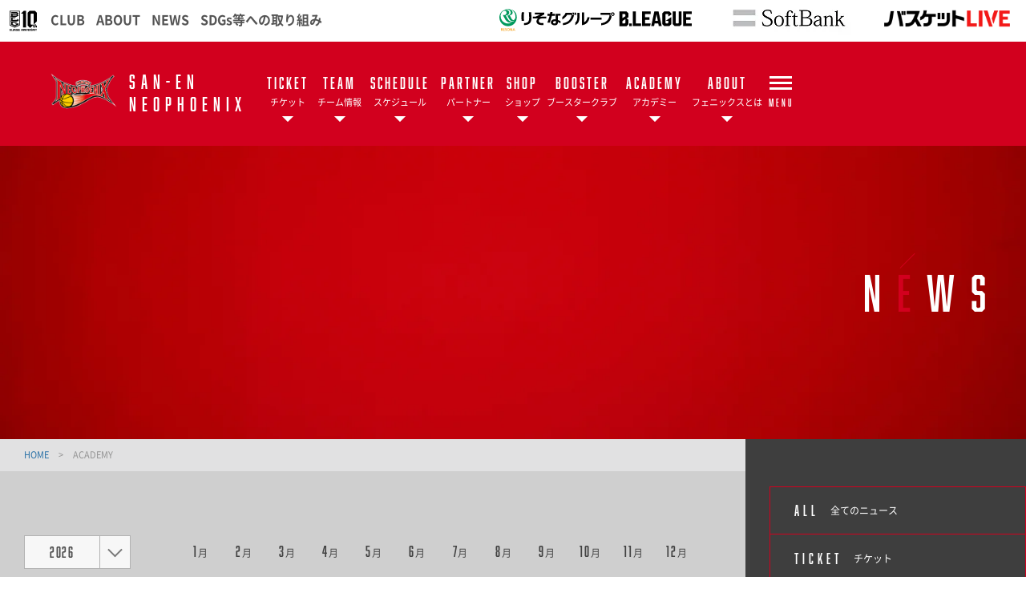

--- FILE ---
content_type: text/html; charset=utf-8
request_url: https://www.neophoenix.jp/news/?contents_type=34&pageID=6
body_size: 12951
content:
<!DOCTYPE html>
<html lang="ja">
<head>

<!-- Google Tag Manager -->
<script>(function(w,d,s,l,i){w[l]=w[l]||[];w[l].push({'gtm.start':
new Date().getTime(),event:'gtm.js'});var f=d.getElementsByTagName(s)[0],
j=d.createElement(s),dl=l!='dataLayer'?'&l='+l:'';j.async=true;j.src=
'https://www.googletagmanager.com/gtm.js?id='+i+dl;f.parentNode.insertBefore(j,f);
})(window,document,'script','dataLayer','GTM-WBH5L3B');</script>
<!-- End Google Tag Manager -->
 


<meta charset="utf-8">
<meta http-equiv="X-UA-Compatible" content="IE=edge">
<meta name="viewport" content="width=device-width, initial-scale=1">
<title>ACADEMY | 三遠ネオフェニックス</title>
<meta name="Description" content="B.LEAGUE所属のプロバスケットボールチーム、三遠ネオフェニックスの公式サイトです。">
<meta name="keywords"  content="ACADEMY,三遠ネオフェニックス,バスケットボール,バスケ,B.LEAGUE,Bリーグ,プロリーグ,プロバスケ">

<meta name="google-site-verification" content="2wgw0Fd12oIRATwTrfypBvIwuO_eCCB9ozeD3czMaMo" />
<meta name="google-site-verification" content="n82Zv1dYsE_z-e_XCzAnAF2mzJrR53Rm5mAhBxkcaQc" />
<meta name="google-site-verification" content="0z9D1EFy7dNIvxoh7oXnFtEDx1GHh335d7uKrVnSI8w" />




<meta property="og:title" content="ACADEMY | 三遠ネオフェニックス">
<meta property="og:description" content="B.LEAGUE所属のプロバスケットボールチーム、三遠ネオフェニックスの公式サイトです。">
<meta property="og:image" content="https://www.neophoenix.jp/files/user/_/common/img/libs/icon_ogp.png">
<meta property="og:type" content="website">
<meta property="og:site_name" content="三遠ネオフェニックス">
<meta property="og:url" content="https://www.neophoenix.jp/news/?contents_type=34&amp;pageID=6">
<meta property="twitter:card" content="summary">
<meta property="twitter:title" content="ACADEMY | 三遠ネオフェニックス">
<meta property="twitter:description" content="B.LEAGUE所属のプロバスケットボールチーム、三遠ネオフェニックスの公式サイトです。">
<meta property="twitter:image" content="https://www.neophoenix.jp/files/user/_/common/img/libs/icon_ogp.png">

<meta name="robots" content="index,follow">
<meta name="robots" content="NOODP">
<meta name="robots" content="NOYDIR">
<meta name="author" content="">



<link rel="icon" href="https://neophoenix.bl.kuroco-img.app/v=/favicon.ico">
<link rel="shortcut icon" href="https://neophoenix.bl.kuroco-img.app/v=1529742224/files/user/_/common/img/libs/icon_touch.png" type="favicon.ico">
<link rel="apple-touch-icon" size="152x152" href="https://neophoenix.bl.kuroco-img.app/v=1536903154/files/user/_/common/img/libs/apple-touch-icon.png">
<!--
<link rel="icon" href="https://www.bleague.jp/files/user/common/img/logo/s/hh.png">
<link rel="shortcut icon" href="https://www.bleague.jp/files/user/common/img/logo/s/hh.png" type="favicon.ico">
-->
<link rel="home" href="/" title="三遠ネオフェニックス" >
<link rel="index" href="/sitemap/" title="三遠ネオフェニックス サイトマップ" >
<link rel="canonical" href="https://www.neophoenix.jp/news/?contents_type=34&amp;pageID=6">
<link rel="alternate" media="handheld" href="https://www.neophoenix.jp/news/?contents_type=34&amp;pageID=6" >
<link rel="alternate" type="application/rss+xml" title="三遠ネオフェニックス" href="https://www.neophoenix.jp/RSS.rdf">


<script src="https://neophoenix.bl.kuroco-img.app/v=1529988193/files/user/js/redirect.js"></script>
<link href="https://neophoenix.bl.kuroco-img.app/v=1706889678/files/css/front/parts.css" rel="stylesheet" type="text/css" media="screen,print">
<link href="https://neophoenix.bl.kuroco-img.app/v=1657267077/files/css/front/customize.css" rel="stylesheet" type="text/css" media="screen,print">
<link href="https://neophoenix.bl.kuroco-img.app/v=1553655371/files/css/front/user/club_site_common.css" rel="stylesheet" type="text/css" media="screen,print">
<link href="https://neophoenix.bl.kuroco-img.app/v=1657266644/files/css/front/user/common-font.css" rel="stylesheet" type="text/css" media="screen,print">
<link href="https://neophoenix.bl.kuroco-img.app/v=1553655371/files/css/front/user/common-font-awesome.min.css" rel="stylesheet" type="text/css" media="screen,print">
<link href="https://neophoenix.bl.kuroco-img.app/v=1663565607/files/css/front/user/common-team.css" rel="stylesheet" type="text/css" media="screen,print">
<link href="https://neophoenix.bl.kuroco-img.app/v=1766015224/files/css/front/user/gadget-common.css" rel="stylesheet" type="text/css" media="screen,print">
<link href="https://neophoenix.bl.kuroco-img.app/v=1663585926/files/css/front/user/gadget-contact.css" rel="stylesheet" type="text/css" media="screen,print">
<link href="https://neophoenix.bl.kuroco-img.app/v=1553655371/files/css/front/user/gadget-font-awesome.min.css" rel="stylesheet" type="text/css" media="screen,print">
<link href="https://neophoenix.bl.kuroco-img.app/v=1553655371/files/css/front/user/gadget-ie.css" rel="stylesheet" type="text/css" media="screen,print">
<link href="https://neophoenix.bl.kuroco-img.app/v=1580968084/files/css/front/user/gadget-schedule.css" rel="stylesheet" type="text/css" media="screen,print">
<link href="https://neophoenix.bl.kuroco-img.app/v=1553655371/files/css/front/user/gadget-team-color.css" rel="stylesheet" type="text/css" media="screen,print">
<link href="https://neophoenix.bl.kuroco-img.app/v=1754549734/files/css/front/user/team.css" rel="stylesheet" type="text/css" media="screen,print">
<link href="https://neophoenix.bl.kuroco-img.app/v=1553655371/files/css/front/user/colorbox.css" rel="stylesheet">
<!-- <link href="https://use.fontawesome.com/releases/v5.0.6/css/all.css" rel="stylesheet"> -->
<!-- <link href="https://neophoenix.bl.kuroco-img.app/v=1574998452/files/user/ext/fontawesome-5.0.6/css/all.css" rel="stylesheet"> -->
<link href="https://use.fontawesome.com/releases/v6.4.2/css/all.css" rel="stylesheet">

<script type="text/javascript">
    var side_off = 0;
</script>


<!-- Google Tag Manager -->
<script>(function(w,d,s,l,i){w[l]=w[l]||[];w[l].push({'gtm.start':
new Date().getTime(),event:'gtm.js'});var f=d.getElementsByTagName(s)[0],
j=d.createElement(s),dl=l!='dataLayer'?'&l='+l:'';j.async=true;j.src=
'https://www.googletagmanager.com/gtm.js?id='+i+dl;f.parentNode.insertBefore(j,f);
})(window,document,'script','dataLayer','GTM-T3JDL9H');</script>
<!-- End Google Tag Manager -->


<!-- Global site tag (gtag.js) - Google Analytics -->
<script async src="https://www.googletagmanager.com/gtag/js?id=UA-126615204-1"></script>
<script>
  window.dataLayer = window.dataLayer || [];
  function gtag(){dataLayer.push(arguments);}
  gtag('js', new Date());

  gtag('config', 'UA-126615204-1');
</script>
<!-- end Global site tag (gtag.js) - Google Analytics -->





<link rel="prev" href="/topics_list1/?contents_type=34&amp;pageID=5">
                    <link rel="next" href="/topics_list1/?contents_type=34&amp;pageID=7">
<style>
    @media screen and (max-width: 767px) {
        .err_block {
        width: 100%;
        }
    }
    </style>

</head>
<body id="page_topics_list1">

<!-- Google Tag Manager (noscript) -->
<noscript><iframe src="https://www.googletagmanager.com/ns.html?id=GTM-T3JDL9H"
height="0" width="0" style="display:none;visibility:hidden"></iframe></noscript>
<!-- End Google Tag Manager (noscript) -->
<div id="responsive"></div>



<style>
@media only screen and (min-width: 768px) {
  .layout-global-header .b-logo,
  .layout-global-header .global-nav {
    padding: 5px 0;
  }
}
</style>



<!-- ハンバーガーメニュー -->
<div class="layout-top-search">
  <div class="overlay" id="js-top-search-close"></div>
  <div class="content">
    <form action="">
      <input type="text" placeholder="検索ワードを入力してください。">
      <input type="submit" value="">
    </form>
  </div>
</div>

<div class="layout-popup-tnav">
  <div class="close-trigger" id="js-popup-tnav-close"></div>
  <div class="content">
    <div class="left">
    </div>
    <div class="right">
    </div>
      <ul class="tsns-wrap">
                                                        <li class="tsns02"><a rel="noopener" href="https://x.com/NEO_PHOENIX?ref_src=twsrc%5Etfw" target="_blank" title="x"><i class="demo-icon fa-brands fa-x-twitter"></i></a></li>
                                                                                                                <!--  -->
                                                                                                                                                <!--  -->
                                                                                    <li class="tsns03"><a rel="noopener" href="https://www.facebook.com/NeoPhoenixOfficial/" target="_blank" title="Facebook"><i class="demo-icon icon-fb"></i></a></li>
                                                                                                <!--  -->
                                                                                                    <li class="tsns04"><a rel="noopener" href="https://www.instagram.com/neophoenix_official/" target="_blank" title="Instagram"><i class="demo-icon icon-insta"></i></a></li>
                                                                                <!--  -->
                                                                                                                    <li class="tsns05"><a rel="noopener" href="https://page.line.me/416gtkyt?openQrModal=true" target="_blank" title="LINE"><i class="fab fa-line"></i></a></li>
                                                                <!--  -->
                                                                                                                                    <li class="tsns06"><a rel="noopener" href="https://www.youtube.com/channel/UCFbHAqUILiCNFJDQl2JQnsA" target="_blank" title="YouTube"><i class="demo-icon icon-youtube-play"></i></a></li>
                                                <!--  -->
                                                                                                                                                    <li class="tsns07"><a rel="noopener" href="https://www.tiktok.com/@sanen_neophoenix?lang=ja-JP" target="_blank" title="TikTok"><i class="fab fa-tiktok"></i></a></li>
                                <!--  -->
                          </ul>

      <ul class="tsns-wrap sp honyaku-sp">
        <li><img src="https://neophoenix.bl.kuroco-img.app/v=1594891022/files/user/images/language.png" alt=""></li>
        <li><a href="?lang=jp"><div class="lang">日</div></a></li>
        <li><a href="?lang=en"><div class="lang">En</div></a></li>
        <li><a href="?lang=zh"><div class="lang">中简</div></a></li>
        <li><a href="?lang=hb"><div class="lang">中繁</div></a></li>
        <li><a href="?lang=ko"><div class="lang">한</div></a></li>
      </ul>

      <ul class="tnav-wrap">
                      
            <li class="tnav01 has-2ndnav">
                        <a href="https://www.neophoenix.jp/ticket/25-26/">
                            <p class="en is-animate "><span>TICKET</span></p>
                <p class="ja">チケット</p>
            </a>
                        <div class="second-nav">
                                            <a href="https://www.neophoenix.jp/ticket/25-26/">
                                チケットインフォメーション
                </a>
                                            <a rel="noopener" href="https://bleague-ticket.psrv.jp/games/SN" target="_blank">
                                チケット購入
                </a>
                                            <a rel="noopener" href="https://www.neophoenix.jp/ticket/overview/25-26/toyohashi" target="_blank">
                                席種・価格
                </a>
                                            <a rel="noopener" href="https://www.neophoenix.jp/ticket/sale-schedule/25-26/" target="_blank">
                                販売スケジュール
                </a>
                                            <a href="https://www.neophoenix.jp/ticket/resale/25-26/">
                                リセール出品譲渡方法
                </a>
                                            <a rel="noopener" href="https://www.neophoenix.jp/ticket/season25-26/" target="_blank">
                                シーズンシート特設サイト
                </a>
                                            <a rel="noopener" href="https://www.neophoenix.jp/seasonseat_terms/25-26/" target="_blank">
                                シーズンシート利用規約
                </a>
                                            <a href="https://www.neophoenix.jp/audience-policy/">
                                Bリーグにおけるチケット販売及び観戦約款
                </a>
                                            <a rel="noopener" href="https://www.neophoenix.jp/ticket/question/25-26/" target="_blank">
                                よくある質問
                </a>
                        </div>
                        </li>
                        
            <li class="tnav02 has-2ndnav">
                        <a href="https://www.neophoenix.jp/team/">
                            <p class="en is-animate "><span>TEAM</span></p>
                <p class="ja">チーム情報</p>
            </a>
                        <div class="second-nav">
                                            <a href="https://www.neophoenix.jp/team/">
                                選手/スタッフ/チアリスト
                </a>
                                            <a href="https://www.neophoenix.jp/team/players/">
                                選手一覧
                </a>
                                            <a href="https://www.neophoenix.jp/team/staffs/">
                                チームスタッフ
                </a>
                                            <a href="https://www.neophoenix.jp/team/cheers/">
                                ファイヤーガールズ
                </a>
                                            <a href="https://www.neophoenix.jp/team/mascot/">
                                マスコット
                </a>
                        </div>
                        </li>
                        
            <li class="tnav03 has-2ndnav">
                        <a href="https://www.neophoenix.jp/schedule/">
                            <p class="en is-animate "><span>SCHEDULE</span></p>
                <p class="ja">スケジュール</p>
            </a>
                        <div class="second-nav">
                                            <a href="https://www.neophoenix.jp/schedule/">
                                試合日程
                </a>
                                            <a href="https://www.neophoenix.jp/standings/">
                                順位表
                </a>
                                            <a href="https://www.neophoenix.jp/season/">
                                過去の成績
                </a>
                        </div>
                        </li>
                        
            <li class="tnav04 has-2ndnav">
                        <a href="https://www.neophoenix.jp/partner/25-26/">
                            <p class="en is-animate "><span>PARTNER</span></p>
                <p class="ja">パートナー</p>
            </a>
                        <div class="second-nav">
                                            <a href="https://www.neophoenix.jp/partner/25-26/">
                                パートナー一覧
                </a>
                                            <a href="https://www.neophoenix.jp/partner/academy/">
                                アカデミーパートナー一覧
                </a>
                                            <a rel="noopener" href="https://www.neophoenix.jp/partnership/" target="_blank">
                                パートナー募集
                </a>
                                            <a rel="noopener" href="https://www.neophoenix.jp/drink/" target="_blank">
                                フェニックス自販機
                </a>
                        </div>
                        </li>
                        
            <li class="tnav05 has-2ndnav">
                        <a rel="noopener" href="https://www.bleague-shop.jp/sn/" target="_blank">
                            <p class="en is-animate "><span>SHOP</span></p>
                <p class="ja">ショップ</p>
            </a>
                        <div class="second-nav">
                                            <a rel="noopener" href="https://www.bleague-shop.jp/sn/" target="_blank">
                                公式オンラインショップ
                </a>
                        </div>
                        </li>
                        
            <li class="tnav06 has-2ndnav">
                        <a href="https://www.neophoenix.jp/booster/">
                            <p class="en is-animate "><span>BOOSTER</span></p>
                <p class="ja">ブースタークラブ</p>
            </a>
                        <div class="second-nav">
                                            <a rel="noopener" href="https://www.neophoenix.jp/boosterclub25-26/" target="_blank">
                                TEAM30 概要
                </a>
                                            <a rel="noopener" href="https://bleague-ticket.psrv.jp/member/fc/SN/202526/regist/" target="_blank">
                                入会受付
                </a>
                                            <a rel="noopener" href="https://team30.jp" target="_blank">
                                会員ページ
                </a>
                                            <a rel="noopener" href="https://www.neophoenix.jp/news/detail/id=21894" target="_blank">
                                選手サイン会&撮影会 スケジュール
                </a>
                                            <a rel="noopener" href="https://www.neophoenix.jp/news/detail/id=21931" target="_blank">
                                TEAM30 ポイント概要
                </a>
                                            <a href="https://www.neophoenix.jp/booster/team30-agreement/25-26/">
                                TEAM30 会員規約
                </a>
                        </div>
                        </li>
                        
            <li class="tnav07 has-2ndnav">
                        <a href="https://www.neophoenix.jp/school/">
                            <p class="en is-animate "><span>ACADEMY</span></p>
                <p class="ja">アカデミー</p>
            </a>
                        <div class="second-nav">
                                            <a href="https://www.neophoenix.jp/school/plan/">
                                アカデミー構想
                </a>
                                            <a href="https://www.neophoenix.jp/school/underclass/">
                                アンダークラス
                </a>
                                            <a rel="noopener" href="https://www.neophoenix.jp/school/under/u18/men/" target="_blank">
                                U18
                </a>
                                            <a rel="noopener" href="https://www.neophoenix.jp/school/under/u15/men/" target="_blank">
                                U15男子
                </a>
                                            <a rel="noopener" href="https://www.neophoenix.jp/school/under/u15/woman/" target="_blank">
                                U15女子
                </a>
                                            <a href="https://www.neophoenix.jp/school/basketball/">
                                バスケットボールスクール
                </a>
                                            <a href="https://www.neophoenix.jp/school/under/coach/2024">
                                コーチ
                </a>
                                            <a href="https://www.neophoenix.jp/school/cheer/">
                                チアスクール
                </a>
                                            <a href="https://www.neophoenix.jp/school/cheers">
                                FGディレクター＆講師
                </a>
                        </div>
                        </li>
                        
            <li class="tnav08 has-2ndnav">
                        <a href="https://www.neophoenix.jp/about/">
                            <p class="en is-animate "><span>ABOUT</span></p>
                <p class="ja">フェニックスとは</p>
            </a>
                        <div class="second-nav">
                                            <a href="https://www.neophoenix.jp/about/">
                                クラブ概要
                </a>
                                            <a href="https://www.neophoenix.jp/about/companyculture">
                                企業文化
                </a>
                                            <a href="https://www.neophoenix.jp/about/profile/">
                                運営会社
                </a>
                                            <a href="https://www.neophoenix.jp/about/hometown/">
                                ホームタウン活動
                </a>
                                            <a href="https://www.neophoenix.jp/about/recruit/">
                                採用情報
                </a>
                        </div>
                        </li>
                        
            <li class="tnav09 has-2ndnav">
                        <a href="https://www.neophoenix.jp/arena/">
                            <p class="en is-animate "><span>ARENA</span></p>
                <p class="ja">アリーナ</p>
            </a>
                        <div class="second-nav">
                                            <a href="https://www.neophoenix.jp/arena/toyohashi/">
                                豊橋市総合体育館
                </a>
                                            <a href="https://www.neophoenix.jp/arena/hamamatsu/">
                                浜松アリーナ
                </a>
                                            <a rel="noopener" href="https://www.neophoenix.jp/arena/manners/25-26/" target="_blank">
                                観戦マナー
                </a>
                                            <a rel="noopener" href="https://www.neophoenix.jp/beginners-guide24-25/" target="_blank">
                                初めての観戦ガイド
                </a>
                        </div>
                        </li>
                        
            <li class="tnav010 has-2ndnav">
                        <a href="https://www.neophoenix.jp/school/basketball/">
                            <p class="en is-animate "><span>ACADEMY</span></p>
                <p class="ja">バスケットスクール</p>
            </a>
                        <div class="second-nav">
                                            <a href="https://www.neophoenix.jp/school/basketball/">
                                バスケットボールスクールについて
                </a>
                                            <a href="https://www.neophoenix.jp/school/basketball/schedule/">
                                スケジュール
                </a>
                                            <a href="https://www.neophoenix.jp/school/basketball/procedure/">
                                入会・退会・休会について
                </a>
                                            <a href="https://www.neophoenix.jp/school/basketball/faq/">
                                よくある質問
                </a>
                                            <a href="https://www.neophoenix.jp/inquiry/school/basketball/form/">
                                体験申し込み
                </a>
                        </div>
                        </li>
                                        
            <li class="tnav012 has-2ndnav">
                        <a href="https://www.neophoenix.jp/news/">
                            <p class="en is-animate "><span>NEWS</span></p>
                <p class="ja">ニュース</p>
            </a>
                        <div class="second-nav">
                                            <a href="https://www.neophoenix.jp/news/?contents_type=28">
                                チケット
                </a>
                                            <a href="https://www.neophoenix.jp/news/?contents_type=32">
                                チーム
                </a>
                                            <a href="https://www.neophoenix.jp/news/?contents_type=4">
                                試合
                </a>
                                            <a href="https://www.neophoenix.jp/news/?contents_type=29">
                                イベント
                </a>
                                            <a href="https://www.neophoenix.jp/news/?contents_type=26">
                                GOODS
                </a>
                                            <a href="https://www.neophoenix.jp/news/?contents_type=30">
                                ブースタークラブ
                </a>
                                            <a href="https://www.neophoenix.jp/news/?contents_type=31">
                                メディア
                </a>
                                            <a href="https://www.neophoenix.jp/news/?contents_type=34">
                                アカデミー
                </a>
                                            <a href="https://www.neophoenix.jp/news/?contents_type=93">
                                パートナー
                </a>
                                            <a href="https://www.neophoenix.jp/news/?contents_type=27">
                                その他
                </a>
                        </div>
                        </li>
                        
            <li class="tnav013 has-2ndnav">
                        <a href="https://www.neophoenix.jp/community/boostshop/">
                            <p class="en is-animate "><span>COMMUNITY</span></p>
                <p class="ja">ブーストショップ</p>
            </a>
                        <div class="second-nav">
                                            <a href="https://www.neophoenix.jp/community/boostshop/">
                                ブーストショップとは
                </a>
                                            <a rel="noopener" href="https://www.neophoenix.jp/community/boostshop/shop/" target="_blank">
                                ブーストショップ 加盟店一覧
                </a>
                                            <a href="https://www.neophoenix.jp/community/boostshop-app/">
                                新規申し込み
                </a>
                        </div>
                        </li>
                <li class="team-nav-trigger js-popup-tnav-open">
          <div class="icn-wrap">
            <div class="icn"><span></span></div>
            <span class="title">MENU</span>
          </div>
        </li>
      </ul>

      <div class="team-nav-trigger sp">
          <div class="icn"><span></span></div>
          <span class="title">MENU</span>
      </div>
    </div>
</div>
<header class="layout-team-header bg-main">
    <div class="inner">
        <div class="team-sns no-fanclub">
            <ul class="tsns-wrap">
                                                                        <li class="tsns02"><a rel="noopener" href="https://x.com/NEO_PHOENIX?ref_src=twsrc%5Etfw" target="_blank"><i class="demo-icon fa-brands fa-x-twitter"></i></a></li>
                                                                                                                                            <!--  -->
                                                                                                                                                                                        <!--  -->
                                                                                                            <li class="tsns03"><a rel="noopener" href="https://www.facebook.com/NeoPhoenixOfficial/" target="_blank"><i class="demo-icon icon-fb"></i></a></li>
                                                                                                                        <!--  -->
                                                                                                                                <li class="tsns04"><a rel="noopener" href="https://www.instagram.com/neophoenix_official/" target="_blank"><i class="demo-icon icon-insta"></i></a></li>
                                                                                                    <!--  -->
                                                                                                                                                    <li class="tsns05"><a rel="noopener" href="https://page.line.me/416gtkyt?openQrModal=true" target="_blank"><i class="fab fa-line"></i></a></li>
                                                                                <!--  -->
                                                                                                                                                                        <li class="tsns06"><a rel="noopener" href="https://www.youtube.com/channel/UCFbHAqUILiCNFJDQl2JQnsA" target="_blank"><i class="demo-icon icon-youtube-play"></i></a></li>
                                                            <!--  -->
                                                                                                                                                                                            <li class="tsns07"><a rel="noopener" href="https://www.tiktok.com/@sanen_neophoenix?lang=ja-JP" target="_blank" title="TikTok"><i class="fab fa-tiktok"></i></a></li>
                                        <!--  -->
                                            <!-- <li class="tsns01"><a href="#" class="js-top-search-open"><i class="demo-icon icon-search"></i></a></li>
                <li class="tsns02"><a rel="noopener" href="https://twitter.com/hiroshimadflies" target="_blank"><i class="demo-icon icon-twt"></i></a></li>
                <li class="tsns03"><a rel="noopener" href="https://www.facebook.com/hiroshimadragonflies/" target="_blank"><i class="demo-icon icon-fb"></i></a></li>
                <li class="tsns04"><a rel="noopener" href="https://www.instagram.com/hiroshimadragonflies/" target="_blank"><i class="demo-icon icon-insta"></i></a></li> -->
            </ul>
        </div>

        <div class="team-logo-wrap">
            
            <h1 class="team-logo"><a href="https://www.neophoenix.jp/"><img src="https://www.bleague.jp/files/user/common/img/logo/bg-black/s/sn.png" alt="三遠ネオフェニックス"></a></h1>
            
                                                <p class="en">SAN-EN<br>NEOPHOENIX</p>
        </div>

        <div class="team-nav-trigger js-popup-tnav-open sp">
            <div class="icn"><span></span></div>
            <span class="title">MENU</span>
        </div>
        <div class="team-nav">
            <div class="side-btn side-prev"></div>
            <div class="side-btn side-next"></div>
            <div class="team-nav-scroll">
                <div class="team-nav-inner">
                    <ul class="tnav-wrap">
                                        
                                            <li class="tnav01 has-2ndnav">
                                                        <a href="https://www.neophoenix.jp/ticket/25-26/">
                                                            <p class="en is-animate"><span>TICKET</span></p>
                                <p class="ja">チケット</p>
                            </a>
                                                        <div class="second-nav">
                                                                                    <a href="https://www.neophoenix.jp/ticket/25-26/">
                                                        チケットインフォメーション
                            </a>
                                                                                    <a rel="noopener" href="https://bleague-ticket.psrv.jp/games/SN" target="_blank">
                                                        チケット購入
                            </a>
                                                                                    <a rel="noopener" href="https://www.neophoenix.jp/ticket/overview/25-26/toyohashi" target="_blank">
                                                        席種・価格
                            </a>
                                                                                    <a rel="noopener" href="https://www.neophoenix.jp/ticket/sale-schedule/25-26/" target="_blank">
                                                        販売スケジュール
                            </a>
                                                                                    <a href="https://www.neophoenix.jp/ticket/resale/25-26/">
                                                        リセール出品譲渡方法
                            </a>
                                                                                    <a rel="noopener" href="https://www.neophoenix.jp/ticket/season25-26/" target="_blank">
                                                        シーズンシート特設サイト
                            </a>
                                                                                    <a rel="noopener" href="https://www.neophoenix.jp/seasonseat_terms/25-26/" target="_blank">
                                                        シーズンシート利用規約
                            </a>
                                                                                    <a href="https://www.neophoenix.jp/audience-policy/">
                                                        Bリーグにおけるチケット販売及び観戦約款
                            </a>
                                                                                    <a rel="noopener" href="https://www.neophoenix.jp/ticket/question/25-26/" target="_blank">
                                                        よくある質問
                            </a>
                                                        </div>
                                                    </li>
                                                            
                                            <li class="tnav02 has-2ndnav">
                                                        <a href="https://www.neophoenix.jp/team/">
                                                            <p class="en is-animate"><span>TEAM</span></p>
                                <p class="ja">チーム情報</p>
                            </a>
                                                        <div class="second-nav">
                                                                                    <a href="https://www.neophoenix.jp/team/">
                                                        選手/スタッフ/チアリスト
                            </a>
                                                                                    <a href="https://www.neophoenix.jp/team/players/">
                                                        選手一覧
                            </a>
                                                                                    <a href="https://www.neophoenix.jp/team/staffs/">
                                                        チームスタッフ
                            </a>
                                                                                    <a href="https://www.neophoenix.jp/team/cheers/">
                                                        ファイヤーガールズ
                            </a>
                                                                                    <a href="https://www.neophoenix.jp/team/mascot/">
                                                        マスコット
                            </a>
                                                        </div>
                                                    </li>
                                                            
                                            <li class="tnav03 has-2ndnav">
                                                        <a href="https://www.neophoenix.jp/schedule/">
                                                            <p class="en is-animate"><span>SCHEDULE</span></p>
                                <p class="ja">スケジュール</p>
                            </a>
                                                        <div class="second-nav">
                                                                                    <a href="https://www.neophoenix.jp/schedule/">
                                                        試合日程
                            </a>
                                                                                    <a href="https://www.neophoenix.jp/standings/">
                                                        順位表
                            </a>
                                                                                    <a href="https://www.neophoenix.jp/season/">
                                                        過去の成績
                            </a>
                                                        </div>
                                                    </li>
                                                            
                                            <li class="tnav04 has-2ndnav">
                                                        <a href="https://www.neophoenix.jp/partner/25-26/">
                                                            <p class="en is-animate"><span>PARTNER</span></p>
                                <p class="ja">パートナー</p>
                            </a>
                                                        <div class="second-nav">
                                                                                    <a href="https://www.neophoenix.jp/partner/25-26/">
                                                        パートナー一覧
                            </a>
                                                                                    <a href="https://www.neophoenix.jp/partner/academy/">
                                                        アカデミーパートナー一覧
                            </a>
                                                                                    <a rel="noopener" href="https://www.neophoenix.jp/partnership/" target="_blank">
                                                        パートナー募集
                            </a>
                                                                                    <a rel="noopener" href="https://www.neophoenix.jp/drink/" target="_blank">
                                                        フェニックス自販機
                            </a>
                                                        </div>
                                                    </li>
                                                            
                                            <li class="tnav05 has-2ndnav">
                                                        <a rel="noopener" href="https://www.bleague-shop.jp/sn/" target="_blank">
                                                            <p class="en is-animate"><span>SHOP</span></p>
                                <p class="ja">ショップ</p>
                            </a>
                                                        <div class="second-nav">
                                                                                    <a rel="noopener" href="https://www.bleague-shop.jp/sn/" target="_blank">
                                                        公式オンラインショップ
                            </a>
                                                        </div>
                                                    </li>
                                                            
                                            <li class="tnav06 has-2ndnav">
                                                        <a href="https://www.neophoenix.jp/booster/">
                                                            <p class="en is-animate"><span>BOOSTER</span></p>
                                <p class="ja">ブースタークラブ</p>
                            </a>
                                                        <div class="second-nav">
                                                                                    <a rel="noopener" href="https://www.neophoenix.jp/boosterclub25-26/" target="_blank">
                                                        TEAM30 概要
                            </a>
                                                                                    <a rel="noopener" href="https://bleague-ticket.psrv.jp/member/fc/SN/202526/regist/" target="_blank">
                                                        入会受付
                            </a>
                                                                                    <a rel="noopener" href="https://team30.jp" target="_blank">
                                                        会員ページ
                            </a>
                                                                                    <a rel="noopener" href="https://www.neophoenix.jp/news/detail/id=21894" target="_blank">
                                                        選手サイン会&撮影会 スケジュール
                            </a>
                                                                                    <a rel="noopener" href="https://www.neophoenix.jp/news/detail/id=21931" target="_blank">
                                                        TEAM30 ポイント概要
                            </a>
                                                                                    <a href="https://www.neophoenix.jp/booster/team30-agreement/25-26/">
                                                        TEAM30 会員規約
                            </a>
                                                        </div>
                                                    </li>
                                                            
                                            <li class="tnav07 has-2ndnav">
                                                        <a href="https://www.neophoenix.jp/school/">
                                                            <p class="en is-animate"><span>ACADEMY</span></p>
                                <p class="ja">アカデミー</p>
                            </a>
                                                        <div class="second-nav">
                                                                                    <a href="https://www.neophoenix.jp/school/plan/">
                                                        アカデミー構想
                            </a>
                                                                                    <a href="https://www.neophoenix.jp/school/underclass/">
                                                        アンダークラス
                            </a>
                                                                                    <a rel="noopener" href="https://www.neophoenix.jp/school/under/u18/men/" target="_blank">
                                                        U18
                            </a>
                                                                                    <a rel="noopener" href="https://www.neophoenix.jp/school/under/u15/men/" target="_blank">
                                                        U15男子
                            </a>
                                                                                    <a rel="noopener" href="https://www.neophoenix.jp/school/under/u15/woman/" target="_blank">
                                                        U15女子
                            </a>
                                                                                    <a href="https://www.neophoenix.jp/school/basketball/">
                                                        バスケットボールスクール
                            </a>
                                                                                    <a href="https://www.neophoenix.jp/school/under/coach/2024">
                                                        コーチ
                            </a>
                                                                                    <a href="https://www.neophoenix.jp/school/cheer/">
                                                        チアスクール
                            </a>
                                                                                    <a href="https://www.neophoenix.jp/school/cheers">
                                                        FGディレクター＆講師
                            </a>
                                                        </div>
                                                    </li>
                                                            
                                            <li class="tnav08 has-2ndnav">
                                                        <a href="https://www.neophoenix.jp/about/">
                                                            <p class="en is-animate"><span>ABOUT</span></p>
                                <p class="ja">フェニックスとは</p>
                            </a>
                                                        <div class="second-nav">
                                                                                    <a href="https://www.neophoenix.jp/about/">
                                                        クラブ概要
                            </a>
                                                                                    <a href="https://www.neophoenix.jp/about/companyculture">
                                                        企業文化
                            </a>
                                                                                    <a href="https://www.neophoenix.jp/about/profile/">
                                                        運営会社
                            </a>
                                                                                    <a href="https://www.neophoenix.jp/about/hometown/">
                                                        ホームタウン活動
                            </a>
                                                                                    <a href="https://www.neophoenix.jp/about/recruit/">
                                                        採用情報
                            </a>
                                                        </div>
                                                    </li>
                                                            
                                                            
                                                            
                                                            
                                                            
                                                                <li class="team-nav-trigger js-popup-tnav-open">
                            <div class="icn-wrap">
                                <div class="icn"><span></span></div>
                                <span class="title">MENU</span>
                            </div>
                        </li>
                    </ul>
                </div>
            </div>
        </div>
    </div>
</header>

    <div class="layout-subpage-header">
                                                                                                                                                                                                                                                                                                                                                                                                                                                                                                                                                                                                                                                                                                                                                                                                                                                                                                                                                                                                                                                                                                                                                                                                                                                                                                                                                                                                                                                                                                            <img src="https://neophoenix.bl.kuroco-img.app/v=1755488552/files/topics/41_ext_05_0.jpg" alt="NEWS" class="subpage-image">
                        <h2 class="subpage-title" id="js-subpage-title-deco">NEWS</h2>
                                                                                </div>



<style>
ul.honyaku-sp {
    padding: 0!important;
}
ul.honyaku-sp li {
    width: 12%!important;
}
ul.honyaku-sp li a {
    text-decoration: underline!important;
}
ul.honyaku-sp li img {
    width: 19px;
    vertical-align: middle;
}

</style>



<div class="layout-subpage-header">
    
</div>



<div class="layout-content">
    <div class="layout-main">
    <div class="bread">
          <span class="txt-main">
      <a href="https://www.neophoenix.jp/">
        HOME      </a>
    </span>
    <span class="divide">&gt;</span>
              <span>ACADEMY</span>
      </div>

    
<script type="text/javascript">
    var side_off = 0;
</script>

<div class="sp">
    <div class="layout-side-inner">
        <div class="component-sidenav">
            <div class="side-btn side-prev"></div>
            <div class="side-btn side-next"></div>
            <div class="component-sidenav-inner">
                    
                    
                        <a href="https://www.neophoenix.jp/news/" class="">
                            <span class="en">ALL</span>
                            <span class="ja">全てのニュース</span>
                        </a>
                    
                                                                       
                                <a href="https://www.neophoenix.jp/news/?contents_type=28" class="">
                                    <span class="en">TICKET</span>
                                    <span class="ja">チケット</span>
                                </a>
                            
                                                                                               
                                <a href="https://www.neophoenix.jp/news/?contents_type=32" class="">
                                    <span class="en">TEAM</span>
                                    <span class="ja">チーム</span>
                                </a>
                            
                                                                                               
                                <a href="https://www.neophoenix.jp/news/?contents_type=4" class="">
                                    <span class="en">GAME</span>
                                    <span class="ja">試合</span>
                                </a>
                            
                                                                                               
                                <a href="https://www.neophoenix.jp/news/?contents_type=29" class="">
                                    <span class="en">EVENT</span>
                                    <span class="ja">イベント</span>
                                </a>
                            
                                                                                               
                                <a href="https://www.neophoenix.jp/news/?contents_type=26" class="">
                                    <span class="en">GOODS</span>
                                    <span class="ja">グッズ</span>
                                </a>
                            
                                                                                               
                                <a href="https://www.neophoenix.jp/news/?contents_type=30" class="">
                                    <span class="en">FANCLUB</span>
                                    <span class="ja">ファンクラブ</span>
                                </a>
                            
                                                                                               
                                <a href="https://www.neophoenix.jp/news/?contents_type=31" class="">
                                    <span class="en">MEDIA</span>
                                    <span class="ja">メディア</span>
                                </a>
                            
                                                                                               
                                <a href="https://www.neophoenix.jp/news/?contents_type=34" class="bg-main">
                                    <span class="en">ACADEMY</span>
                                    <span class="ja">アカデミー</span>
                                </a>
                            
                                                                                               
                                <a href="https://www.neophoenix.jp/news/?contents_type=93" class="">
                                    <span class="en">PARTNER</span>
                                    <span class="ja">パートナー</span>
                                </a>
                            
                                                                                               
                                <a href="https://www.neophoenix.jp/news/?contents_type=27" class="">
                                    <span class="en">OTHER</span>
                                    <span class="ja">その他</span>
                                </a>
                            
                                                                                                        
            </div>
        </div>
    </div>
    <div class="component-sp-sidenav" id="js-sidenav-sp">
        <div class="component-sidenav">
            <div class="side-btn side-prev"></div>
            <div class="side-btn side-next"></div>
            <div class="component-sidenav-inner">
                
                    
                        
                            <a href="https://www.neophoenix.jp/news/">
                                <span class="en">ALL</span>
                                <span class="ja">全てのニュース</span>
                            </a>
                        
                                                                                                                                                                                                                                                                                                                                                                                                                                                                                                                                                                                                                                    
            </div>
        </div>
    </div>
</div>


<style>
.sp{
    display: none;
}
@media screen and (max-width: 768px){
.sp{
    display: block;
}
/*SP版カテゴリ*/
@media screen and (max-width: 767px) {
.component-sp-sidenav .en {
    display: block;
}
.component-sp-sidenav .ja {
    display: none;
}
.component-sp-sidenav a {
    display: inline-table;
    padding: 5px;
    text-align: center;
    color: #505050;
}
.component-sp-sidenav {
    padding: 5px;
    font-family: "abolition",sans-serif;
    letter-spacing: 0.05em;
    line-height: 1;
    display: table;
    width: 99%;
    font-size: 12px;
    background-color: #FFF;
}
.component-sidenav-inner {
    display: table;
    width: 100%;
}
.component-news-card .list-card .image {
    background-color: #000;
    height: 100px;
}
.component-sp-sidenav a {
    border-bottom: none;
}
}
</style>


    




<div class="news-list-wrap">
<!--アーカイブ-->
<div class="component-month-selector">
  <!--年-->
<div class="year-selector js-pulldown">
    <div class="year">2026</div>
    <span class="arw"></span>
    <ul class="pulldown">
                                            <li><a href="https://www.neophoenix.jp/news/?newsyear=2026">2026</a></li>
                                                <li><a href="https://www.neophoenix.jp/news/?newsyear=2025">2025</a></li>
                                                <li><a href="https://www.neophoenix.jp/news/?newsyear=2024">2024</a></li>
                                                <li><a href="https://www.neophoenix.jp/news/?newsyear=2023">2023</a></li>
                                                <li><a href="https://www.neophoenix.jp/news/?newsyear=2022">2022</a></li>
                                                <li><a href="https://www.neophoenix.jp/news/?newsyear=2021">2021</a></li>
                                                <li><a href="https://www.neophoenix.jp/news/?newsyear=2020">2020</a></li>
                                                <li><a href="https://www.neophoenix.jp/news/?newsyear=2019">2019</a></li>
                                                <li><a href="https://www.neophoenix.jp/news/?newsyear=2018">2018</a></li>
                                                <li><a href="https://www.neophoenix.jp/news/?newsyear=2017">2017</a></li>
                                                <li><a href="https://www.neophoenix.jp/news/?newsyear=2016">2016</a></li>
                        </ul>
</div>

  <!--月-->
  <div class="month-selector js-pulldown">
  <div class="month"><span class="en"></span>月</div>
    <span class="arw"></span>
    <ul class="pulldown">
        
                                                                
          <li><a href="https://www.neophoenix.jp/news/?newsyear=2026&amp;newsmonth=01"><span class="en">1</span>月</a></li>
          <li><a href="https://www.neophoenix.jp/news/?newsyear=2026&amp;newsmonth=02"><span class="en">2</span>月</a></li>
          <li><a href="https://www.neophoenix.jp/news/?newsyear=2026&amp;newsmonth=03"><span class="en">3</span>月</a></li>
          <li><a href="https://www.neophoenix.jp/news/?newsyear=2026&amp;newsmonth=04"><span class="en">4</span>月</a></li>
          <li><a href="https://www.neophoenix.jp/news/?newsyear=2026&amp;newsmonth=05"><span class="en">5</span>月</a></li>
          <li><a href="https://www.neophoenix.jp/news/?newsyear=2026&amp;newsmonth=06"><span class="en">6</span>月</a></li>
          <li><a href="https://www.neophoenix.jp/news/?newsyear=2026&amp;newsmonth=07"><span class="en">7</span>月</a></li>
          <li><a href="https://www.neophoenix.jp/news/?newsyear=2026&amp;newsmonth=08"><span class="en">8</span>月</a></li>
          <li><a href="https://www.neophoenix.jp/news/?newsyear=2026&amp;newsmonth=09"><span class="en">9</span>月</a></li>
          <li><a href="https://www.neophoenix.jp/news/?newsyear=2026&amp;newsmonth=10"><span class="en">10</span>月</a></li>
          <li><a href="https://www.neophoenix.jp/news/?newsyear=2026&amp;newsmonth=11"><span class="en">11</span>月</a></li>
          <li><a href="https://www.neophoenix.jp/news/?newsyear=2026&amp;newsmonth=12"><span class="en">12</span>月</a></li>
    </ul>
  </div>
</div>
<!--//アーカイブ-->
<ul class="block-body component-news-card row3">

        

        <li class="list-card">
        <a href="https://www.neophoenix.jp/news/detail/id=18607">
            <div class="category-label">
            <ul style="font-size:0;">
                                                    <li style="background-color:#486a88;">
                        ACADEMY
                    </li>
                                                            </ul>
            </div>
            <div class="pc">
              <div class="image is-slice is-bg-main">
                  
                <div class="image-bg" style="background:url(/files/user/2022-23_u15_HC.JPG) no-repeat center center; background-size: cover;">
                    <img src="https://neophoenix.bl.kuroco-img.app/v=1527058237/files/user/images/bg-news-thumb.png" alt="">
                </div>
              </div>
            </div>
            <div class="sp">
              <div class="image is-slice is-bg-main">
                  
                <div class="sp-image">
                    <img src="/files/user/2022-23_u15_HC.JPG" alt="">
                </div>
              </div>
            </div>
            <div class="detail">
              <p class="title">
              中村 寛大氏 U15ヘッドコーチ就任のお知らせ<br>
                          　</p>
              <p class="update">2022-10-17</p>
            </div>
        </a>
        <div class="sns">
          <div class="twt">
              <a href="https://x.com/intent/tweet?url=https://www.neophoenix.jp/news/detail/id=18607&amp;text=中村 寛大氏 U15ヘッドコーチ就任のお知らせ"><i class="demo-icon fa-brands fa-x-twitter"></i></a>
              
              <script>!function(d,s,id){var js,fjs=d.getElementsByTagName(s)[0],p=/^http:/.test(d.location)?'http':'https';
              if(!d.getElementById(id)){js=d.createElement(s);js.id=id;js.src=p+'://platform.twitter.com/widgets.js';
              fjs.parentNode.insertBefore(js,fjs);}}(document, 'script', 'twitter-wjs');</script>
              
          </div>
          <div class="fb-icon">
                
                <script>(function(d, s, id) {
                    var js, fjs = d.getElementsByTagName(s)[0];
                    if (d.getElementById(id)) return;
                    js = d.createElement(s); js.id = id;
                    js.src = "https://connect.facebook.net/en_US/sdk.js#xfbml=1&version=v2.8";
                    fjs.parentNode.insertBefore(js, fjs);
                  }(document, 'script', 'facebook-jssdk'));</script>
                
            <a href="https://www.facebook.com/share.php?u=https://www.neophoenix.jp/news/detail/id=18607" onclick="window.open(this.href, 'window', 'width=550, height=450,personalbar=0,toolbar=0,scrollbars=1,resizable=1'); return false;"><i class="demo-icon icon-fb"></i></a>
          </div>
        </div>
      </li>
          <li class="list-card">
        <a href="https://www.neophoenix.jp/news/detail/id=18418">
            <div class="category-label">
            <ul style="font-size:0;">
                                                    <li style="background-color:#486a88;">
                        ACADEMY
                    </li>
                                                            </ul>
            </div>
            <div class="pc">
              <div class="image is-slice is-bg-main">
                  
                <div class="image-bg" style="background:url(/files/user/220811_tryout-photo.JPG) no-repeat center center; background-size: cover;">
                    <img src="https://neophoenix.bl.kuroco-img.app/v=1527058237/files/user/images/bg-news-thumb.png" alt="">
                </div>
              </div>
            </div>
            <div class="sp">
              <div class="image is-slice is-bg-main">
                  
                <div class="sp-image">
                    <img src="/files/user/220811_tryout-photo.JPG" alt="">
                </div>
              </div>
            </div>
            <div class="detail">
              <p class="title">
              三遠ネオフェニックス U15/U18 トライアウト開催決定のお知らせ<br>
                          　</p>
              <p class="update">2022-08-11</p>
            </div>
        </a>
        <div class="sns">
          <div class="twt">
              <a href="https://x.com/intent/tweet?url=https://www.neophoenix.jp/news/detail/id=18418&amp;text=三遠ネオフェニックス U15/U18 トライアウト開催決定のお知らせ"><i class="demo-icon fa-brands fa-x-twitter"></i></a>
              
              <script>!function(d,s,id){var js,fjs=d.getElementsByTagName(s)[0],p=/^http:/.test(d.location)?'http':'https';
              if(!d.getElementById(id)){js=d.createElement(s);js.id=id;js.src=p+'://platform.twitter.com/widgets.js';
              fjs.parentNode.insertBefore(js,fjs);}}(document, 'script', 'twitter-wjs');</script>
              
          </div>
          <div class="fb-icon">
                
                <script>(function(d, s, id) {
                    var js, fjs = d.getElementsByTagName(s)[0];
                    if (d.getElementById(id)) return;
                    js = d.createElement(s); js.id = id;
                    js.src = "https://connect.facebook.net/en_US/sdk.js#xfbml=1&version=v2.8";
                    fjs.parentNode.insertBefore(js, fjs);
                  }(document, 'script', 'facebook-jssdk'));</script>
                
            <a href="https://www.facebook.com/share.php?u=https://www.neophoenix.jp/news/detail/id=18418" onclick="window.open(this.href, 'window', 'width=550, height=450,personalbar=0,toolbar=0,scrollbars=1,resizable=1'); return false;"><i class="demo-icon icon-fb"></i></a>
          </div>
        </div>
      </li>
          <li class="list-card">
        <a href="https://www.neophoenix.jp/news/detail/id=18328">
            <div class="category-label">
            <ul style="font-size:0;">
                                                    <li style="background-color:#00a0e9;">
                        TEAM
                    </li>
                                                    <li style="background-color:#486a88;">
                        ACADEMY
                    </li>
                                            </ul>
            </div>
            <div class="pc">
              <div class="image is-slice is-bg-main">
                  
                <div class="image-bg" style="background:url(https://neophoenix.bl.kuroco-img.app/v=1612937470/files/user/academy_logo_thum.jpg) no-repeat center center; background-size: cover;">
                    <img src="https://neophoenix.bl.kuroco-img.app/v=1527058237/files/user/images/bg-news-thumb.png" alt="">
                </div>
              </div>
            </div>
            <div class="sp">
              <div class="image is-slice is-bg-main">
                  
                <div class="sp-image">
                    <img src="https://neophoenix.bl.kuroco-img.app/v=1612937470/files/user/academy_logo_thum.jpg" alt="">
                </div>
              </div>
            </div>
            <div class="detail">
              <p class="title">
              【世界のSAN-ENへ】アカデミー新体制のお知らせ<br>
                          　</p>
              <p class="update">2022-07-28</p>
            </div>
        </a>
        <div class="sns">
          <div class="twt">
              <a href="https://x.com/intent/tweet?url=https://www.neophoenix.jp/news/detail/id=18328&amp;text=【世界のSAN-ENへ】アカデミー新体制のお知らせ"><i class="demo-icon fa-brands fa-x-twitter"></i></a>
              
              <script>!function(d,s,id){var js,fjs=d.getElementsByTagName(s)[0],p=/^http:/.test(d.location)?'http':'https';
              if(!d.getElementById(id)){js=d.createElement(s);js.id=id;js.src=p+'://platform.twitter.com/widgets.js';
              fjs.parentNode.insertBefore(js,fjs);}}(document, 'script', 'twitter-wjs');</script>
              
          </div>
          <div class="fb-icon">
                
                <script>(function(d, s, id) {
                    var js, fjs = d.getElementsByTagName(s)[0];
                    if (d.getElementById(id)) return;
                    js = d.createElement(s); js.id = id;
                    js.src = "https://connect.facebook.net/en_US/sdk.js#xfbml=1&version=v2.8";
                    fjs.parentNode.insertBefore(js, fjs);
                  }(document, 'script', 'facebook-jssdk'));</script>
                
            <a href="https://www.facebook.com/share.php?u=https://www.neophoenix.jp/news/detail/id=18328" onclick="window.open(this.href, 'window', 'width=550, height=450,personalbar=0,toolbar=0,scrollbars=1,resizable=1'); return false;"><i class="demo-icon icon-fb"></i></a>
          </div>
        </div>
      </li>
          <li class="list-card">
        <a href="https://www.neophoenix.jp/news/detail/id=18190">
            <div class="category-label">
            <ul style="font-size:0;">
                                                    <li style="background-color:#486a88;">
                        ACADEMY
                    </li>
                                                            </ul>
            </div>
            <div class="pc">
              <div class="image is-slice is-bg-main">
                  
                <div class="image-bg" style="background:url(/files/user/image_2022_4_27.JPG) no-repeat center center; background-size: cover;">
                    <img src="https://neophoenix.bl.kuroco-img.app/v=1527058237/files/user/images/bg-news-thumb.png" alt="">
                </div>
              </div>
            </div>
            <div class="sp">
              <div class="image is-slice is-bg-main">
                  
                <div class="sp-image">
                    <img src="/files/user/image_2022_4_27.JPG" alt="">
                </div>
              </div>
            </div>
            <div class="detail">
              <p class="title">
              三遠ネオフェニックスU18トライアウト開催決定のお知らせ<br>
                          　</p>
              <p class="update">2022-04-27</p>
            </div>
        </a>
        <div class="sns">
          <div class="twt">
              <a href="https://x.com/intent/tweet?url=https://www.neophoenix.jp/news/detail/id=18190&amp;text=三遠ネオフェニックスU18トライアウト開催決定のお知らせ"><i class="demo-icon fa-brands fa-x-twitter"></i></a>
              
              <script>!function(d,s,id){var js,fjs=d.getElementsByTagName(s)[0],p=/^http:/.test(d.location)?'http':'https';
              if(!d.getElementById(id)){js=d.createElement(s);js.id=id;js.src=p+'://platform.twitter.com/widgets.js';
              fjs.parentNode.insertBefore(js,fjs);}}(document, 'script', 'twitter-wjs');</script>
              
          </div>
          <div class="fb-icon">
                
                <script>(function(d, s, id) {
                    var js, fjs = d.getElementsByTagName(s)[0];
                    if (d.getElementById(id)) return;
                    js = d.createElement(s); js.id = id;
                    js.src = "https://connect.facebook.net/en_US/sdk.js#xfbml=1&version=v2.8";
                    fjs.parentNode.insertBefore(js, fjs);
                  }(document, 'script', 'facebook-jssdk'));</script>
                
            <a href="https://www.facebook.com/share.php?u=https://www.neophoenix.jp/news/detail/id=18190" onclick="window.open(this.href, 'window', 'width=550, height=450,personalbar=0,toolbar=0,scrollbars=1,resizable=1'); return false;"><i class="demo-icon icon-fb"></i></a>
          </div>
        </div>
      </li>
          <li class="list-card">
        <a href="https://www.neophoenix.jp/news/detail/id=18060">
            <div class="category-label">
            <ul style="font-size:0;">
                                                    <li style="background-color:#486a88;">
                        ACADEMY
                    </li>
                                                            </ul>
            </div>
            <div class="pc">
              <div class="image is-slice is-bg-main">
                  
                <div class="image-bg" style="background:url(https://neophoenix.bl.kuroco-img.app/v=/files/user/academy_logo_samune.jpg) no-repeat center center; background-size: cover;">
                    <img src="https://neophoenix.bl.kuroco-img.app/v=1527058237/files/user/images/bg-news-thumb.png" alt="">
                </div>
              </div>
            </div>
            <div class="sp">
              <div class="image is-slice is-bg-main">
                  
                <div class="sp-image">
                    <img src="https://neophoenix.bl.kuroco-img.app/v=/files/user/academy_logo_samune.jpg" alt="">
                </div>
              </div>
            </div>
            <div class="detail">
              <p class="title">
              三遠ネオフェニックス バスケットボールスクール「豊橋金曜日校」開校のお知らせ<br>
                          　</p>
              <p class="update">2022-03-09</p>
            </div>
        </a>
        <div class="sns">
          <div class="twt">
              <a href="https://x.com/intent/tweet?url=https://www.neophoenix.jp/news/detail/id=18060&amp;text=三遠ネオフェニックス バスケットボールスクール「豊橋金曜日校」開校のお知らせ"><i class="demo-icon fa-brands fa-x-twitter"></i></a>
              
              <script>!function(d,s,id){var js,fjs=d.getElementsByTagName(s)[0],p=/^http:/.test(d.location)?'http':'https';
              if(!d.getElementById(id)){js=d.createElement(s);js.id=id;js.src=p+'://platform.twitter.com/widgets.js';
              fjs.parentNode.insertBefore(js,fjs);}}(document, 'script', 'twitter-wjs');</script>
              
          </div>
          <div class="fb-icon">
                
                <script>(function(d, s, id) {
                    var js, fjs = d.getElementsByTagName(s)[0];
                    if (d.getElementById(id)) return;
                    js = d.createElement(s); js.id = id;
                    js.src = "https://connect.facebook.net/en_US/sdk.js#xfbml=1&version=v2.8";
                    fjs.parentNode.insertBefore(js, fjs);
                  }(document, 'script', 'facebook-jssdk'));</script>
                
            <a href="https://www.facebook.com/share.php?u=https://www.neophoenix.jp/news/detail/id=18060" onclick="window.open(this.href, 'window', 'width=550, height=450,personalbar=0,toolbar=0,scrollbars=1,resizable=1'); return false;"><i class="demo-icon icon-fb"></i></a>
          </div>
        </div>
      </li>
          <li class="list-card">
        <a href="https://www.neophoenix.jp/news/detail/id=18032">
            <div class="category-label">
            <ul style="font-size:0;">
                                                    <li style="background-color:#486a88;">
                        ACADEMY
                    </li>
                                                            </ul>
            </div>
            <div class="pc">
              <div class="image is-slice is-bg-main">
                  
                <div class="image-bg" style="background:url(https://neophoenix.bl.kuroco-img.app/v=1535689203/files/user/U15.jpg) no-repeat center center; background-size: cover;">
                    <img src="https://neophoenix.bl.kuroco-img.app/v=1527058237/files/user/images/bg-news-thumb.png" alt="">
                </div>
              </div>
            </div>
            <div class="sp">
              <div class="image is-slice is-bg-main">
                  
                <div class="sp-image">
                    <img src="https://neophoenix.bl.kuroco-img.app/v=1535689203/files/user/U15.jpg" alt="">
                </div>
              </div>
            </div>
            <div class="detail">
              <p class="title">
              2022年度 三遠ネオフェニックスU15 新メンバー決定！<br>
                          　</p>
              <p class="update">2022-03-01</p>
            </div>
        </a>
        <div class="sns">
          <div class="twt">
              <a href="https://x.com/intent/tweet?url=https://www.neophoenix.jp/news/detail/id=18032&amp;text=2022年度 三遠ネオフェニックスU15 新メンバー決定！"><i class="demo-icon fa-brands fa-x-twitter"></i></a>
              
              <script>!function(d,s,id){var js,fjs=d.getElementsByTagName(s)[0],p=/^http:/.test(d.location)?'http':'https';
              if(!d.getElementById(id)){js=d.createElement(s);js.id=id;js.src=p+'://platform.twitter.com/widgets.js';
              fjs.parentNode.insertBefore(js,fjs);}}(document, 'script', 'twitter-wjs');</script>
              
          </div>
          <div class="fb-icon">
                
                <script>(function(d, s, id) {
                    var js, fjs = d.getElementsByTagName(s)[0];
                    if (d.getElementById(id)) return;
                    js = d.createElement(s); js.id = id;
                    js.src = "https://connect.facebook.net/en_US/sdk.js#xfbml=1&version=v2.8";
                    fjs.parentNode.insertBefore(js, fjs);
                  }(document, 'script', 'facebook-jssdk'));</script>
                
            <a href="https://www.facebook.com/share.php?u=https://www.neophoenix.jp/news/detail/id=18032" onclick="window.open(this.href, 'window', 'width=550, height=450,personalbar=0,toolbar=0,scrollbars=1,resizable=1'); return false;"><i class="demo-icon icon-fb"></i></a>
          </div>
        </div>
      </li>
          <li class="list-card">
        <a href="https://www.neophoenix.jp/news/detail/id=17824">
            <div class="category-label">
            <ul style="font-size:0;">
                                                    <li style="background-color:#486a88;">
                        ACADEMY
                    </li>
                                                            </ul>
            </div>
            <div class="pc">
              <div class="image is-slice is-bg-main">
                  
                <div class="image-bg" style="background:url(/files/user/2022_U15_%E3%83%88%E3%83%A9%E3%82%A4%E3%82%A2%E3%82%A6%E3%83%88%E5%86%99%E7%9C%9F.JPG) no-repeat center center; background-size: cover;">
                    <img src="https://neophoenix.bl.kuroco-img.app/v=1527058237/files/user/images/bg-news-thumb.png" alt="">
                </div>
              </div>
            </div>
            <div class="sp">
              <div class="image is-slice is-bg-main">
                  
                <div class="sp-image">
                    <img src="/files/user/2022_U15_%E3%83%88%E3%83%A9%E3%82%A4%E3%82%A2%E3%82%A6%E3%83%88%E5%86%99%E7%9C%9F.JPG" alt="">
                </div>
              </div>
            </div>
            <div class="detail">
              <p class="title">
              2022年度 三遠ネオフェニックスU15トライアウト開催決定のお知らせ<br>
                          　</p>
              <p class="update">2021-12-11</p>
            </div>
        </a>
        <div class="sns">
          <div class="twt">
              <a href="https://x.com/intent/tweet?url=https://www.neophoenix.jp/news/detail/id=17824&amp;text=2022年度 三遠ネオフェニックスU15トライアウト開催決定のお知らせ"><i class="demo-icon fa-brands fa-x-twitter"></i></a>
              
              <script>!function(d,s,id){var js,fjs=d.getElementsByTagName(s)[0],p=/^http:/.test(d.location)?'http':'https';
              if(!d.getElementById(id)){js=d.createElement(s);js.id=id;js.src=p+'://platform.twitter.com/widgets.js';
              fjs.parentNode.insertBefore(js,fjs);}}(document, 'script', 'twitter-wjs');</script>
              
          </div>
          <div class="fb-icon">
                
                <script>(function(d, s, id) {
                    var js, fjs = d.getElementsByTagName(s)[0];
                    if (d.getElementById(id)) return;
                    js = d.createElement(s); js.id = id;
                    js.src = "https://connect.facebook.net/en_US/sdk.js#xfbml=1&version=v2.8";
                    fjs.parentNode.insertBefore(js, fjs);
                  }(document, 'script', 'facebook-jssdk'));</script>
                
            <a href="https://www.facebook.com/share.php?u=https://www.neophoenix.jp/news/detail/id=17824" onclick="window.open(this.href, 'window', 'width=550, height=450,personalbar=0,toolbar=0,scrollbars=1,resizable=1'); return false;"><i class="demo-icon icon-fb"></i></a>
          </div>
        </div>
      </li>
          <li class="list-card">
        <a href="https://www.neophoenix.jp/news/detail/id=17753">
            <div class="category-label">
            <ul style="font-size:0;">
                                                    <li style="background-color:#486a88;">
                        ACADEMY
                    </li>
                                                            </ul>
            </div>
            <div class="pc">
              <div class="image is-slice is-bg-main">
                  
                <div class="image-bg" style="background:url(/files/user/2021_U15_tryout.JPG) no-repeat center center; background-size: cover;">
                    <img src="https://neophoenix.bl.kuroco-img.app/v=1527058237/files/user/images/bg-news-thumb.png" alt="">
                </div>
              </div>
            </div>
            <div class="sp">
              <div class="image is-slice is-bg-main">
                  
                <div class="sp-image">
                    <img src="/files/user/2021_U15_tryout.JPG" alt="">
                </div>
              </div>
            </div>
            <div class="detail">
              <p class="title">
              11/27（土）2021年度 三遠ネオフェニックスU15 追加トライアウト開催決定のお知らせ<br>
                          　</p>
              <p class="update">2021-11-08</p>
            </div>
        </a>
        <div class="sns">
          <div class="twt">
              <a href="https://x.com/intent/tweet?url=https://www.neophoenix.jp/news/detail/id=17753&amp;text=11/27（土）2021年度 三遠ネオフェニックスU15 追加トライアウト開催決定のお知らせ"><i class="demo-icon fa-brands fa-x-twitter"></i></a>
              
              <script>!function(d,s,id){var js,fjs=d.getElementsByTagName(s)[0],p=/^http:/.test(d.location)?'http':'https';
              if(!d.getElementById(id)){js=d.createElement(s);js.id=id;js.src=p+'://platform.twitter.com/widgets.js';
              fjs.parentNode.insertBefore(js,fjs);}}(document, 'script', 'twitter-wjs');</script>
              
          </div>
          <div class="fb-icon">
                
                <script>(function(d, s, id) {
                    var js, fjs = d.getElementsByTagName(s)[0];
                    if (d.getElementById(id)) return;
                    js = d.createElement(s); js.id = id;
                    js.src = "https://connect.facebook.net/en_US/sdk.js#xfbml=1&version=v2.8";
                    fjs.parentNode.insertBefore(js, fjs);
                  }(document, 'script', 'facebook-jssdk'));</script>
                
            <a href="https://www.facebook.com/share.php?u=https://www.neophoenix.jp/news/detail/id=17753" onclick="window.open(this.href, 'window', 'width=550, height=450,personalbar=0,toolbar=0,scrollbars=1,resizable=1'); return false;"><i class="demo-icon icon-fb"></i></a>
          </div>
        </div>
      </li>
          <li class="list-card">
        <a href="https://www.neophoenix.jp/news/detail/id=17710">
            <div class="category-label">
            <ul style="font-size:0;">
                                                    <li style="background-color:#486a88;">
                        ACADEMY
                    </li>
                                                    <li style="background-color:#008000;">
                        OTHER
                    </li>
                                            </ul>
            </div>
            <div class="pc">
              <div class="image is-slice is-bg-main">
                  
                <div class="image-bg" style="background:url(https://neophoenix.bl.kuroco-img.app/v=1634173864/files/user/211014_%E3%82%A2%E3%82%AB%E3%83%87%E3%83%9F%E3%83%BC%E9%9B%84%E8%B8%8F%E6%A0%A1.jpg) no-repeat center center; background-size: cover;">
                    <img src="https://neophoenix.bl.kuroco-img.app/v=1527058237/files/user/images/bg-news-thumb.png" alt="">
                </div>
              </div>
            </div>
            <div class="sp">
              <div class="image is-slice is-bg-main">
                  
                <div class="sp-image">
                    <img src="https://neophoenix.bl.kuroco-img.app/v=1634173864/files/user/211014_%E3%82%A2%E3%82%AB%E3%83%87%E3%83%9F%E3%83%BC%E9%9B%84%E8%B8%8F%E6%A0%A1.jpg" alt="">
                </div>
              </div>
            </div>
            <div class="detail">
              <p class="title">
              三遠ネオフェニックス バスケットボールスクール「雄踏校」開校のお知らせ<br>
                          　</p>
              <p class="update">2021-10-14</p>
            </div>
        </a>
        <div class="sns">
          <div class="twt">
              <a href="https://x.com/intent/tweet?url=https://www.neophoenix.jp/news/detail/id=17710&amp;text=三遠ネオフェニックス バスケットボールスクール「雄踏校」開校のお知らせ"><i class="demo-icon fa-brands fa-x-twitter"></i></a>
              
              <script>!function(d,s,id){var js,fjs=d.getElementsByTagName(s)[0],p=/^http:/.test(d.location)?'http':'https';
              if(!d.getElementById(id)){js=d.createElement(s);js.id=id;js.src=p+'://platform.twitter.com/widgets.js';
              fjs.parentNode.insertBefore(js,fjs);}}(document, 'script', 'twitter-wjs');</script>
              
          </div>
          <div class="fb-icon">
                
                <script>(function(d, s, id) {
                    var js, fjs = d.getElementsByTagName(s)[0];
                    if (d.getElementById(id)) return;
                    js = d.createElement(s); js.id = id;
                    js.src = "https://connect.facebook.net/en_US/sdk.js#xfbml=1&version=v2.8";
                    fjs.parentNode.insertBefore(js, fjs);
                  }(document, 'script', 'facebook-jssdk'));</script>
                
            <a href="https://www.facebook.com/share.php?u=https://www.neophoenix.jp/news/detail/id=17710" onclick="window.open(this.href, 'window', 'width=550, height=450,personalbar=0,toolbar=0,scrollbars=1,resizable=1'); return false;"><i class="demo-icon icon-fb"></i></a>
          </div>
        </div>
      </li>
   
</ul>

    <nav class="pagination">

                 <div class="pageLink"><span class="first"><a href="https://www.neophoenix.jp/news/?contents_type=34&amp;pageID=1">&laquo;</a></span><a href="https://www.neophoenix.jp/news/?contents_type=34&amp;pageID=5" rel="prev"  title="previous page" aria-label="Previous"><span class="prev" aria-hidden="true">前のページ</span></a><span class="page"><a href="https://www.neophoenix.jp/news/?contents_type=34&amp;pageID=2" title="page 2">2</a></span><span class="page"><a href="https://www.neophoenix.jp/news/?contents_type=34&amp;pageID=3" title="page 3">3</a></span><span class="page"><a href="https://www.neophoenix.jp/news/?contents_type=34&amp;pageID=4" title="page 4">4</a></span><span class="page"><a href="https://www.neophoenix.jp/news/?contents_type=34&amp;pageID=5" title="page 5">5</a></span><span class="page current">6</span><span class="page"><a href="https://www.neophoenix.jp/news/?contents_type=34&amp;pageID=7" title="page 7">7</a></span><span class="page"><a href="https://www.neophoenix.jp/news/?contents_type=34&amp;pageID=8" title="page 8">8</a></span><span class="page"><a href="https://www.neophoenix.jp/news/?contents_type=34&amp;pageID=9" title="page 9">9</a></span><span class="page"><a href="https://www.neophoenix.jp/news/?contents_type=34&amp;pageID=10" title="page 10">10</a></span><span class="page"><a href="https://www.neophoenix.jp/news/?contents_type=34&amp;pageID=11" title="page 11">11</a></span><a href="https://www.neophoenix.jp/news/?contents_type=34&amp;pageID=7" rel="next" title="next page" aria-label="Next"><span class="next" aria-hidden="true">次のページ</span></a><span class="last"><a href="https://www.neophoenix.jp/news/?contents_type=34&amp;pageID=14">&raquo;</a></span></div>

</nav>
<script>

(function(){    
	function image_class(){
		var img = new Image();
		var images = document.querySelectorAll('.sp-image img');

		for(var i=0;i<images.length;i++){
		img.src = images[i].src;
        
			if(img.width < img.height){
				images[i].className += 'vertically_long';
				images[i].parentNode.className += 'vertically_long_outer';
			}else if(img.width > img.height){
                    images[i].className += 'horizontally_long';
                    images[i].parentNode.className += 'horizontally_long_outer';
            }else{
                images[i].className += 'square';
                images[i].parentNode.className += 'square_outer';
            }
        }		
	}
	if(window.addEventListener){
		window.addEventListener('load', image_class, false);
	}else if(window.attachEvent){
		window.attachEvent('onload', image_class);
	}    
})();

</script>



<style>

@media print, screen and (min-width: 768px){
    .category-label li {
        margin-left: 2px;
    }
    .is-slice:after{
        background: #cfcfcf;
    }
}
.component-news-card .list-card .image {
    position: relative;
    margin:0;
    padding:0;
}
@media screen and (max-width: 767px){
.component-news-card .list-card .image img {
    vertical-align: top;
    width: 100%;
    max-width: 100%;
}
img.vertically_long,
img.horizontally_long,
img.square{
    object-fit: contain;
    width: 100px !important;
    height: 100px !important;
    background-color: #000;
}
.image-bg img {
    width: 100%;
    max-width: 100%;
}
.sp-imagesquare_outer {
    height: 100px;
    background-color: #000;
}
img.square {
    background-color: #d2001e;
}
.component-sp-sidenav .en {
    display: block;
    border-bottom: 1px solid black;
    line-height: 15px;
}
}
</style>

</div>

    
    
    </div>
    <div class="layout-side"> 
    
<script type="text/javascript">
    var side_off = 0;
</script>

<div class="PC">
    <div class="layout-side-inner">
        <div class="component-sidenav">
            <div class="side-btn side-prev"></div>
            <div class="side-btn side-next"></div>
            <div class="component-sidenav-inner">
                
                    <a href="https://www.neophoenix.jp/news/" class="">
                        <span class="en">ALL</span>
                        <span class="ja">全てのニュース</span>
                    </a>
                                                    <a href="https://www.neophoenix.jp/news/?contents_type=28" class="">
                        <span class="en">TICKET</span>
                        <span class="ja">チケット</span>
                    </a>
                                                                    <a href="https://www.neophoenix.jp/news/?contents_type=32" class="">
                        <span class="en">TEAM</span>
                        <span class="ja">チーム</span>
                    </a>
                                                                    <a href="https://www.neophoenix.jp/news/?contents_type=4" class="">
                        <span class="en">GAME</span>
                        <span class="ja">試合</span>
                    </a>
                                                                    <a href="https://www.neophoenix.jp/news/?contents_type=29" class="">
                        <span class="en">EVENT</span>
                        <span class="ja">イベント</span>
                    </a>
                                                                    <a href="https://www.neophoenix.jp/news/?contents_type=26" class="">
                        <span class="en">GOODS</span>
                        <span class="ja">グッズ</span>
                    </a>
                                                                    <a href="https://www.neophoenix.jp/news/?contents_type=30" class="">
                        <span class="en">FANCLUB</span>
                        <span class="ja">ファンクラブ</span>
                    </a>
                                                                    <a href="https://www.neophoenix.jp/news/?contents_type=31" class="">
                        <span class="en">MEDIA</span>
                        <span class="ja">メディア</span>
                    </a>
                                                                    <a href="https://www.neophoenix.jp/news/?contents_type=34" class="bg-main">
                        <span class="en">ACADEMY</span>
                        <span class="ja">アカデミー</span>
                    </a>
                                                                    <a href="https://www.neophoenix.jp/news/?contents_type=93" class="">
                        <span class="en">PARTNER</span>
                        <span class="ja">パートナー</span>
                    </a>
                                                                    <a href="https://www.neophoenix.jp/news/?contents_type=27" class="">
                        <span class="en">OTHER</span>
                        <span class="ja">その他</span>
                    </a>
                                                                            </div>
        </div>
    </div>
    <div class="component-sp-sidenav" id="js-sidenav-sp">
        <div class="component-sidenav">
            <div class="side-btn side-prev"></div>
            <div class="side-btn side-next"></div>
            <div class="component-sidenav-inner">
                
                    <a href="https://www.neophoenix.jp/news/">
                        <span class="en">ALL</span>
                        <span class="ja">全てのニュース</span>
                    </a>
                                                                                                                                                                                                                                                                                                                                                                                            </div>
        </div>
    </div>
</div>


    <style>
    @media screen and (max-width:768px){
        .PC{
            display: none;
        }
    }
    </style>


    
    </div>
</div>




</div><!-- /.l-container--wrap -->
<!--<div class="layout-sponsors clearfix">
    <div>
      <h6>トップパートナー</h6>
      <a rel="noopener" href="http://www.osg.co.jp/" target="_blank"><img src="https://neophoenix.bl.kuroco-img.app/v=1529742225/files/user/_/common/img/sponsor/sponsor-osg.jpg" alt="OSG" loading="lazy" width="160" height="56"></a>
      <a rel="noopener" href="http://www.atsumitec.co.jp/" target="_blank" title="株式会社アツミテック"><img src="https://neophoenix.bl.kuroco-img.app/v=1599792342/files/user/common/img/sponsor/atsumi.jpg" alt="株式会社アツミテック" loading="lazy" width="160" height="56"></a>
      <a rel="noopener" href="https://www.gatsby.jp/" target="_blank" title="株式会社マンダム"><img src="https://neophoenix.bl.kuroco-img.app/v=1633100625/files/user/common/img/sponsor/mandom.jpg" alt="株式会社マンダム" loading="lazy" width="160" height="56"></a>
    </div>
    <div>
      <h6>ダイヤモンドパートナー</h6>
      <a rel="noopener" href="http://www.miyagawakoki.co.jp/" target="_blank"><img src="https://neophoenix.bl.kuroco-img.app/v=1529742225/files/user/_/common/img/sponsor/sponsor-miyagawa.jpg" alt="宮川工機株式会社" loading="lazy" width="160" height="56"></a>
    </div>
    <div>
      <h6>プラチナパートナー</h6>
      <a rel="noopener" href="http://www.topy.co.jp/ja/index.html" target="_blank"><img src="https://neophoenix.bl.kuroco-img.app/v=1535671175/files/user/common/img/sponsor/sponsor-topy.jpg" alt="TOPY" loading="lazy" width="160" height="56"></a>
      <a rel="noopener" href="http://www.atm-car.co.jp/" target="_blank"><img src="https://neophoenix.bl.kuroco-img.app/v=1649296562/files/user/images/sponsor/sponsor-atsumi-60.jpg" alt="アツミモータース" loading="lazy" width="160" height="56"></a>
      <a rel="noopener" href="http://www.yamazen.co.jp/" target="_blank"><img src="https://neophoenix.bl.kuroco-img.app/v=1552612242/files/user/_/common/img/sponsor/sponsor-yamazen.jpg" alt="YAMAZEN" loading="lazy" width="160" height="56"></a>
      <a rel="noopener" href="http://www.monogatari.co.jp/" target="_blank"><img src="https://neophoenix.bl.kuroco-img.app/v=1545009436/files/user/_/common/img/sponsor/sponsor-monogatari.jpg" alt="物語コーポレーション" loading="lazy" width="160" height="56"></a>
      <a rel="noopener" href="https://www.yurakuseika.co.jp/" target="_blank"><img src="https://neophoenix.bl.kuroco-img.app/v=1535717948/files/user/common/img/sponsor/sponsor-yuraku.jpg" alt="有楽製菓" loading="lazy" width="160" height="56"></a>
      <a rel="noopener" href="http://www.salagroup.jp/" target="_blank"><img src="https://neophoenix.bl.kuroco-img.app/v=1529742225/files/user/_/common/img/sponsor/sponsor-sala.jpg" alt="SALA" loading="lazy" width="160" height="56"></a>
      <a rel="noopener" href="http://www.kayama-k.co.jp/" target="_blank"><img alt="加山興業" src="https://neophoenix.bl.kuroco-img.app/v=1633100236/files/user/common/img/sponsor/sponsor-kayama.jpg" loading="lazy" width="160" height="56"></a>
      <a rel="noopener" href="http://www.matsuya-g.jp/" target="_blank"><img alt="松屋地所 株式会社" src="https://neophoenix.bl.kuroco-img.app/v=1633100236/files/user/common/img/sponsor/sponsor-matsuya.jpg" loading="lazy" width="160" height="56"></a>
      <a rel="noopener" href="http://www.takeshou-gr.co.jp/" target="_blank"><img src="https://neophoenix.bl.kuroco-img.app/v=1529742225/files/user/_/common/img/sponsor/sponsor-takesho.jpg" alt="タケショウ" loading="lazy" width="160" height="56"></a>
      <a rel="noopener" href="http://www.onocom.co.jp/" target="_blank"><img alt="オノコム" src="https://neophoenix.bl.kuroco-img.app/v=1570152477/files/user/_/common/img/sponsor/onocom.jpg" loading="lazy" width="160" height="56"></a>
      <a rel="noopener" href="http://www.forcegauge.net/" target="_blank"><img alt="イマダ" src="https://neophoenix.bl.kuroco-img.app/v=1570152477/files/user/_/common/img/sponsor/imada.jpg" loading="lazy" width="160" height="56"></a>
      <a rel="noopener" href="https://www.act-denki.jp" target="_blank"><img alt="株式会社アクト電気" src="https://neophoenix.bl.kuroco-img.app/v=1633100236/files/user/common/img/sponsor/sponsor-act.jpg" loading="lazy" width="160" height="56"></a>
      <a rel="noopener" href="https://www.bassday.co.jp/" target="_blank"><img alt="バスデイ株式会社" src="https://neophoenix.bl.kuroco-img.app/v=1633100236/files/user/common/img/sponsor/sponsor-bassday.jpg" loading="lazy" width="160" height="56"></a>
      <a rel="noopener" href="http://egozaru.com/" target="_blank"><img src="https://neophoenix.bl.kuroco-img.app/v=1529742225/files/user/_/common/img/sponsor/sponsor-egozaru.png" alt="EGOZARU" loading="lazy" width="160" height="56"></a>
      <a rel="noopener" href="http://ajk.jp/" target="_blank"><img src="https://neophoenix.bl.kuroco-img.app/v=1633100236/files/user/common/img/sponsor/sponsor-arrows.jpg" alt="ARROWS" loading="lazy" width="160" height="56"></a>
    </div>
    <a class="btn-action" href="https://www.neophoenix.jp/partner/" title="パートナー一覧を見る">パートナー 一覧</a>
  </div>-->
  <!-- 全体のページに反映させる場合ここに記述 ここから-->
  <!--
    <div class="layout-sponsors">
      <section class="bnr-box bnrBox-1">
          <h2 class="bnrBox-ttl">ウェアサプライヤー</h2>
          <ul>
                        </ul>
      </section>
      <section class="bnr-box bnrBox-2">
          <h2 class="bnrBox-ttl">プラチナパートナー</h2>
          <ul>
                        </ul>
      </section>
      <section class="bnr-box bnrBox-3">
          <h2 class="bnrBox-ttl">ゴールドパートナー</h2>
          <ul>
                        </ul>
          <ul>
                        </ul>
      </section>
      <section class="bnr-box bnrBox-4">
          <h2 class="bnrBox-ttl">シルバーパートナー</h2>
          <ul>
                        </ul>
      </section>
      <section class="bnr-box bnrBox-4">
          <h2 class="bnrBox-ttl">ブロンズパートナー</h2>
          <ul>
                        </ul>
      </section>
      <section class="bnr-box bnrBox-5">
          <h2 class="bnrBox-ttl">パートナー</h2>
          <ul>
                        </ul>
      </section>
      <section class="bnr-box bnrBox-5">
          <h2 class="bnrBox-ttl">サプライヤー</h2>
          <ul>
                        </ul>
      </section>
      <section class="bnr-box bnrBox-5">
          <h2 class="bnrBox-ttl">メディカルパートナー</h2>
          <ul>
                        </ul>
      </section>
  </div>-->
  <!-- 全体のページに反映させる場合ここに記述 ここまで-->
  <footer class="layout-global-footer bg-main">
      
      <div class="team-logo"><a href="https://www.neophoenix.jp/"><img src="https://www.bleague.jp/files/user/common/img/logo/bg-black/s/sn.png" alt="三遠ネオフェニックス"></a></div>
      
                          <ul class="foot-nav">
      <li><a href="https://www.neophoenix.jp/inquiry/">お問い合わせ</a></li>
      <li><a href="https://www.neophoenix.jp/privacy/">プライバシーポリシー</a></li>
      <li><a href="https://www.neophoenix.jp/terms-of-use/">利用規約</a></li>
    </ul>
    <p class="copy">&copy; SAN-EN NEOPHOENIX.</p>
  </footer>
  
  <p id="page-top" style="display: block;"><a href="#"><img src="https://neophoenix.bl.kuroco-img.app/v=1659684796/files/user/_/common/img/22-23_btnUP.png" alt="ページトップへ戻る"></a></p>

  


<script src="https://neophoenix.bl.kuroco-img.app/v=1586307399/files/js/front/user/const.js" charset="utf-8"></script>
<script src="https://ajax.googleapis.com/ajax/libs/jquery/2.2.2/jquery.min.js"></script>
<script src="https://www.google.com/jsapi"></script>
<!--<script src="https://neophoenix.bl.kuroco-img.app/v=1517298143/files/user/js/library.js" charset="utf-8"></script>
<script src="https://neophoenix.bl.kuroco-img.app/v=1518764763/files/js/front/user/js/scripts.js" charset="utf-8"></script>-->
<!-- <script src="https://neophoenix.bl.kuroco-img.app/v=1529745365/files/js/front/user/jquery.xdomainajax.js"></script> -->
<script src="https://neophoenix.bl.kuroco-img.app/v=1527216196/files/js/front/user/plugins.js" charset="utf-8"></script>
<script src="https://neophoenix.bl.kuroco-img.app/v=1642413547/files/js/front/user/common.js" charset="utf-8"></script>
<script src="https://use.typekit.net/xwd4wjq.js"></script>
<script src="https://neophoenix.bl.kuroco-img.app/v=1528182113/files/js/front/user/jquery.colorbox.js"></script>
<script src="https://neophoenix.bl.kuroco-img.app/v=1581659483/files/js/front/user/schedule.js"></script>


<!-- ニュースページのみ使用するjsファイル -->
<!-- スケジュール・カレンダーページで使用しないjsファイル -->
<script src="https://neophoenix.bl.kuroco-img.app/v=1527157418/files/js/front/user/jquery.tmpl.js" charset="utf-8"></script>
<script src="https://neophoenix.bl.kuroco-img.app/v=1695229706/files/js/front/user/top.js" charset="utf-8"></script>
<script src="https://neophoenix.bl.kuroco-img.app/v=1657265319/files/js/front/user/slider.js" charset="utf-8"></script>
<!-- <sctipt src="https://neophoenix.bl.kuroco-img.app/v=/files/js/front/user/view_club_stats.js"></sctipt> -->
<script src="https://neophoenix.bl.kuroco-img.app/v=1587088328/files/js/front/user/view_standings.js"></script>
<script src="https://neophoenix.bl.kuroco-img.app/v=1575528701/files/user/js/ticket_redirect.js"></script>
<!-- クラブマスタ取得 (ticket_redirect.jsで使用)-->

<script type="text/javascript">
    mediaIDs = [
            "lh"
            ,"an"
            ,"ub"
            ,"cj"
            ,"at"
            ,"sr"
            ,"kb"
            ,"yb"
            ,"na"
            ,"tg"
            ,"sn"
            ,"sm"
            ,"dd"
            ,"ls"
            ,"kh"
            ,"oe"
            ,"ss"
            ,"rg"
            ,"aw"
            ,"se"
            ,"yw"
            ,"ff"
            ,"ir"
            ,"gc"
            ,"ex"
            ,"ka"
            ,"ez"
            ,"bw"
            ,"fe"
            ,"ns"
            ,"bn"
            ,"hd"
            ,"fa"
            ,"eo"
            ,"rf"
            ,"kv"
            ,"ib"
            ,"sb"
            ,"cr"
            ,"hb"
            ,"ks"
            ,"gs"
            ,"vs"
            ,"aa"
            ,"ts"
            ,"to"
            ,"sg"
            ,"rk"
       ];
</script>
<script src="https://neophoenix.bl.kuroco-img.app/v=1529741845/files/js/front/user/jquery.fancybox.pack.js"></script>
<script src="https://neophoenix.bl.kuroco-img.app/v=1639383661/files/js/front/user/team.js"></script>

<script>try{Typekit.load({ async: true });}catch(e){}</script>
<style type="text/css"><!--
.tk-abolition{font-family:"abolition",sans-serif;}.tk-jaf-herb{font-family:"jaf-herb",sans-serif;}.tk-abolition{font-family:"abolition",sans-serif;}@font-face{font-family:tk-jaf-herb-n4;src:url(https://use.typekit.net/af/5d8718/00000000000000000000f276/27/l?primer=7cdcb44be4a7db8877ffa5c0007b8dd865b3bbc383831fe2ea177f62257a9191&fvd=n4&v=3) format("woff2"),url(https://use.typekit.net/af/5d8718/00000000000000000000f276/27/d?primer=7cdcb44be4a7db8877ffa5c0007b8dd865b3bbc383831fe2ea177f62257a9191&fvd=n4&v=3) format("woff"),url(https://use.typekit.net/af/5d8718/00000000000000000000f276/27/a?primer=7cdcb44be4a7db8877ffa5c0007b8dd865b3bbc383831fe2ea177f62257a9191&fvd=n4&v=3) format("opentype");font-weight:400;font-style:normal;}@font-face{font-family:tk-jaf-herb-n7;src:url(https://use.typekit.net/af/32edbb/00000000000000000000f277/27/l?primer=7cdcb44be4a7db8877ffa5c0007b8dd865b3bbc383831fe2ea177f62257a9191&fvd=n7&v=3) format("woff2"),url(https://use.typekit.net/af/32edbb/00000000000000000000f277/27/d?primer=7cdcb44be4a7db8877ffa5c0007b8dd865b3bbc383831fe2ea177f62257a9191&fvd=n7&v=3) format("woff"),url(https://use.typekit.net/af/32edbb/00000000000000000000f277/27/a?primer=7cdcb44be4a7db8877ffa5c0007b8dd865b3bbc383831fe2ea177f62257a9191&fvd=n7&v=3) format("opentype");font-weight:700;font-style:normal;}@font-face{font-family:jaf-herb;src:url(https://use.typekit.net/af/5d8718/00000000000000000000f276/27/l?primer=7cdcb44be4a7db8877ffa5c0007b8dd865b3bbc383831fe2ea177f62257a9191&fvd=n4&v=3) format("woff2"),url(https://use.typekit.net/af/5d8718/00000000000000000000f276/27/d?primer=7cdcb44be4a7db8877ffa5c0007b8dd865b3bbc383831fe2ea177f62257a9191&fvd=n4&v=3) format("woff"),url(https://use.typekit.net/af/5d8718/00000000000000000000f276/27/a?primer=7cdcb44be4a7db8877ffa5c0007b8dd865b3bbc383831fe2ea177f62257a9191&fvd=n4&v=3) format("opentype");font-weight:400;font-style:normal;}@font-face{font-family:jaf-herb;src:url(https://use.typekit.net/af/32edbb/00000000000000000000f277/27/l?primer=7cdcb44be4a7db8877ffa5c0007b8dd865b3bbc383831fe2ea177f62257a9191&fvd=n7&v=3) format("woff2"),url(https://use.typekit.net/af/32edbb/00000000000000000000f277/27/d?primer=7cdcb44be4a7db8877ffa5c0007b8dd865b3bbc383831fe2ea177f62257a9191&fvd=n7&v=3) format("woff"),url(https://use.typekit.net/af/32edbb/00000000000000000000f277/27/a?primer=7cdcb44be4a7db8877ffa5c0007b8dd865b3bbc383831fe2ea177f62257a9191&fvd=n7&v=3) format("opentype");font-weight:700;font-style:normal;}.fb_hidden{position:absolute;top:-10000px;z-index:10001}.fb_reposition{overflow:hidden;position:relative}.fb_invisible{display:none}.fb_reset{background:none;border:0;border-spacing:0;color:#000;cursor:auto;direction:ltr;font-family:"lucida grande", tahoma, verdana, arial, "hiragino kaku gothic pro",meiryo,"ms pgothic",sans-serif;font-size:11px;font-style:normal;font-variant:normal;font-weight:normal;letter-spacing:normal;line-height:1;margin:0;overflow:visible;padding:0;text-align:left;text-decoration:none;text-indent:0;text-shadow:none;text-transform:none;visibility:visible;white-space:normal;word-spacing:normal}.fb_reset>div{overflow:hidden}.fb_link img{border:none}@keyframes fb_transform{from{opacity:0;transform:scale(.95)}to{opacity:1;transform:scale(1)}}.fb_animate{animation:fb_transform .3s forwards}
.fb_dialog{background:rgba(82, 82, 82, .7);position:absolute;top:-10000px;z-index:10001}.fb_reset .fb_dialog_legacy{overflow:visible}.fb_dialog_advanced{padding:10px;border-radius:8px}.fb_dialog_content{background:#fff;color:#333}.fb_dialog_close_icon{background:url(https://static.xx.fbcdn.net/rsrc.php/v3/yq/r/IE9JII6Z1Ys.png) no-repeat scroll 0 0 transparent;cursor:pointer;display:block;height:15px;position:absolute;right:18px;top:17px;width:15px}.fb_dialog_mobile .fb_dialog_close_icon{top:5px;left:5px;right:auto}.fb_dialog_padding{background-color:transparent;position:absolute;width:1px;z-index:-1}.fb_dialog_close_icon:hover{background:url(https://static.xx.fbcdn.net/rsrc.php/v3/yq/r/IE9JII6Z1Ys.png) no-repeat scroll 0 -15px transparent}.fb_dialog_close_icon:active{background:url(https://static.xx.fbcdn.net/rsrc.php/v3/yq/r/IE9JII6Z1Ys.png) no-repeat scroll 0 -30px transparent}.fb_dialog_loader{background-color:#f6f7f9;border:1px solid #606060;font-size:24px;padding:20px}.fb_dialog_top_left,.fb_dialog_top_right,.fb_dialog_bottom_left,.fb_dialog_bottom_right{height:10px;width:10px;overflow:hidden;position:absolute}.fb_dialog_top_left{background:url(https://static.xx.fbcdn.net/rsrc.php/v3/ye/r/8YeTNIlTZjm.png) no-repeat 0 0;left:-10px;top:-10px}.fb_dialog_top_right{background:url(https://static.xx.fbcdn.net/rsrc.php/v3/ye/r/8YeTNIlTZjm.png) no-repeat 0 -10px;right:-10px;top:-10px}.fb_dialog_bottom_left{background:url(https://static.xx.fbcdn.net/rsrc.php/v3/ye/r/8YeTNIlTZjm.png) no-repeat 0 -20px;bottom:-10px;left:-10px}.fb_dialog_bottom_right{background:url(https://static.xx.fbcdn.net/rsrc.php/v3/ye/r/8YeTNIlTZjm.png) no-repeat 0 -30px;right:-10px;bottom:-10px}.fb_dialog_vert_left,.fb_dialog_vert_right,.fb_dialog_horiz_top,.fb_dialog_horiz_bottom{position:absolute;background:#525252;filter:alpha(opacity=70);opacity:.7}.fb_dialog_vert_left,.fb_dialog_vert_right{width:10px;height:100%}.fb_dialog_vert_left{margin-left:-10px}.fb_dialog_vert_right{right:0;margin-right:-10px}.fb_dialog_horiz_top,.fb_dialog_horiz_bottom{width:100%;height:10px}.fb_dialog_horiz_top{margin-top:-10px}.fb_dialog_horiz_bottom{bottom:0;margin-bottom:-10px}.fb_dialog_iframe{line-height:0}.fb_dialog_content .dialog_title{background:#6d84b4;border:1px solid #365899;color:#fff;font-size:14px;font-weight:bold;margin:0}.fb_dialog_content .dialog_title>span{background:url(https://static.xx.fbcdn.net/rsrc.php/v3/yd/r/Cou7n-nqK52.gif) no-repeat 5px 50%;float:left;padding:5px 0 7px 26px}body.fb_hidden{-webkit-transform:none;height:100%;margin:0;overflow:visible;position:absolute;top:-10000px;left:0;width:100%}.fb_dialog.fb_dialog_mobile.loading{background:url(https://static.xx.fbcdn.net/rsrc.php/v3/ya/r/3rhSv5V8j3o.gif) white no-repeat 50% 50%;min-height:100%;min-width:100%;overflow:hidden;position:absolute;top:0;z-index:10001}.fb_dialog.fb_dialog_mobile.loading.centered{width:auto;height:auto;min-height:initial;min-width:initial;background:none}.fb_dialog.fb_dialog_mobile.loading.centered #fb_dialog_loader_spinner{width:100%}.fb_dialog.fb_dialog_mobile.loading.centered .fb_dialog_content{background:none}.loading.centered #fb_dialog_loader_close{color:#fff;display:block;padding-top:20px;clear:both;font-size:18px}#fb-root #fb_dialog_ipad_overlay{background:rgba(0, 0, 0, .45);position:absolute;bottom:0;left:0;right:0;top:0;width:100%;min-height:100%;z-index:10000}#fb-root #fb_dialog_ipad_overlay.hidden{display:none}.fb_dialog.fb_dialog_mobile.loading iframe{visibility:hidden}.fb_dialog_content .dialog_header{-webkit-box-shadow:white 0 1px 1px -1px inset;background:-webkit-gradient(linear, 0% 0%, 0% 100%, from(#738ABA), to(#2C4987));border-bottom:1px solid;border-color:#1d4088;color:#fff;font:14px Helvetica, sans-serif;font-weight:bold;text-overflow:ellipsis;text-shadow:rgba(0, 30, 84, .296875) 0 -1px 0;vertical-align:middle;white-space:nowrap}.fb_dialog_content .dialog_header table{-webkit-font-smoothing:subpixel-antialiased;height:43px;width:100%}.fb_dialog_content .dialog_header td.header_left{font-size:12px;padding-left:5px;vertical-align:middle;width:60px}.fb_dialog_content .dialog_header td.header_right{font-size:12px;padding-right:5px;vertical-align:middle;width:60px}.fb_dialog_content .touchable_button{background:-webkit-gradient(linear, 0% 0%, 0% 100%, from(#4966A6), color-stop(.5, #355492), to(#2A4887));border:1px solid #29487d;-webkit-background-clip:padding-box;-webkit-border-radius:3px;-webkit-box-shadow:rgba(0, 0, 0, .117188) 0 1px 1px inset, rgba(255, 255, 255, .167969) 0 1px 0;display:inline-block;margin-top:3px;max-width:85px;line-height:18px;padding:4px 12px;position:relative}.fb_dialog_content .dialog_header .touchable_button input{border:none;background:none;color:#fff;font:12px Helvetica, sans-serif;font-weight:bold;margin:2px -12px;padding:2px 6px 3px 6px;text-shadow:rgba(0, 30, 84, .296875) 0 -1px 0}.fb_dialog_content .dialog_header .header_center{color:#fff;font-size:16px;font-weight:bold;line-height:18px;text-align:center;vertical-align:middle}.fb_dialog_content .dialog_content{background:url(https://static.xx.fbcdn.net/rsrc.php/v3/y9/r/jKEcVPZFk-2.gif) no-repeat 50% 50%;border:1px solid #555;border-bottom:0;border-top:0;height:150px}.fb_dialog_content .dialog_footer{background:#f6f7f9;border:1px solid #555;border-top-color:#ccc;height:40px}#fb_dialog_loader_close{float:left}.fb_dialog.fb_dialog_mobile .fb_dialog_close_button{text-shadow:rgba(0, 30, 84, .296875) 0 -1px 0}.fb_dialog.fb_dialog_mobile .fb_dialog_close_icon{visibility:hidden}#fb_dialog_loader_spinner{animation:rotateSpinner 1.2s linear infinite;background-color:transparent;background-image:url(https://static.xx.fbcdn.net/rsrc.php/v3/yD/r/t-wz8gw1xG1.png);background-repeat:no-repeat;background-position:50% 50%;height:24px;width:24px}@keyframes rotateSpinner{0%{transform:rotate(0deg)}100%{transform:rotate(360deg)}}
.fb_iframe_widget{display:inline-block;position:relative}.fb_iframe_widget span{display:inline-block;position:relative;text-align:justify}.fb_iframe_widget iframe{position:absolute}.fb_iframe_widget_fluid_desktop,.fb_iframe_widget_fluid_desktop span,.fb_iframe_widget_fluid_desktop iframe{max-width:100%}.fb_iframe_widget_fluid_desktop iframe{min-width:220px;position:relative}.fb_iframe_widget_lift{z-index:1}.fb_hide_iframes iframe{position:relative;left:-10000px}.fb_iframe_widget_loader{position:relative;display:inline-block}.fb_iframe_widget_fluid{display:inline}.fb_iframe_widget_fluid span{width:100%}.fb_iframe_widget_loader iframe{min-height:32px;z-index:2;zoom:1}.fb_iframe_widget_loader .FB_Loader{background:url(https://static.xx.fbcdn.net/rsrc.php/v3/y9/r/jKEcVPZFk-2.gif) no-repeat;height:32px;width:32px;margin-left:-16px;position:absolute;left:50%;z-index:4}
.fb_customer_chat_bounce_in{animation-duration:250ms;animation-name:fb_bounce_in}.fb_customer_chat_bounce_out{animation-duration:250ms;animation-name:fb_fade_out}.fb_invisible_flow{display:inherit;height:0;overflow-x:hidden;width:0}.fb_mobile_overlay_active{background-color:#fff;height:100%;overflow:hidden;position:fixed;visibility:hidden;width:100%}@keyframes fb_fade_out{from{opacity:1}to{opacity:0}}@keyframes fb_bounce_in{0%{opacity:0;transform:scale(.8, .8);transform-origin:100% 100%}10%{opacity:.1}20%{opacity:.2}30%{opacity:.3}40%{opacity:.4}50%{opacity:.5}60%{opacity:.6}70%{opacity:.7}80%{opacity:.8;transform:scale(1.03, 1.03)}90{opacity:.9}100%{opacity:1;transform:scale(1, 1)}}a{text-decoration:none !important;} 
--></style>

<script type="text/javascript">
const TeamID = '697';
const SDGsUrl = 'https://www.neophoenix.jp/hometown/';
</script>
<script type="text/javascript" src="https://www.bleague.jp/files/js/front/user/club_header_dev.js"></script>
</body>
</html>

--- FILE ---
content_type: text/css
request_url: https://neophoenix.bl.kuroco-img.app/v=1706889678/files/css/front/parts.css
body_size: 1424
content:
@charset "UTF-8";

.bg-main {
    color: #fff;
    background-color: #d2001e!important;
}

.layout-team-header .team-nav li > a:hover span {
  color: #d2001e;
}

.layout-team-header .team-nav li:hover .is-animate {
  color: #d2001e;
}

.layout-popup-tnav .right {
    background-color: #d2001e!important;
}

.txt-main {
  color: #d2001e;
}

.bg-sub {
    background-color: #bf9c46;
}

.tsns-wrap li i {
    color: #fff;
}

.team-nav-trigger.sp .icn {
    color: #fff;
}

.tsns-wrap .tsns05 img {
    width: 20px;
    vertical-align: middle;
}

#page_detail_01 .layout-main,
#page_stats .layout-main,
#page_roster_players_detail .layout-main{
    float: none;
}

#page_detail_01 .layout-content,
#page_inquiry_detail .layout-content{
    background: #cfcfcf;
    padding-bottom: 50px;
}

/*#page_roster_players_detail .layout-content,
#page_roster_cheers_detail .layout-content,
#page_roster_staffs_detail .layout-content {
    background: #cfcfcf;
}*/

/* お問い合わせCSS */

#page_inquiry_detail .layout-content {
    background: #cfcfcf;
}

#page_inquiry_detail .layout-module {
    margin: 30px 30px 25px 30px;
}

#page_inquiry_detail .layout-main {
    float: none;
}

#page_inquiry_detail .layout-module .second-header .top {
    background: #fff!important;
}

#page_inquiry_detail .layout-module .second-header .btm {
    background: #fff!important;
}

#page_inquiry_detail .layout-module .second-header .slice {
    background: #fff!important;
}

#page_inquiry_detail .ct-form select {
    border: 1px solid #ccc;
    width: 50%;
    background-position: 92%;
}

:placeholder-shown,
::-webkit-input-placeholder, 
:-moz-placeholder, 
::-moz-placeholder, 
:-ms-input-placeholder {
    color: #fcc;
}

/* お問い合わせCSS */


@media screen and (min-width: 768px) {
  .layout-global-header {
    position: relative;
    padding: 5px;
    height: 52px;
    -webkit-box-sizing: border-box;
    box-sizing: border-box;
  }
  .layout-global-header a {
    transition: opacity .15s;
    -webkit-transition: opacity .15s;
  }
  .layout-global-header a:hover {
    opacity: .7;
  }
  .layout-global-header .b-logo {
    float: left;
    margin-right: 20px;
  }
  .layout-global-header .global-nav {
    float: left;
  }
  .layout-global-header .global-nav li {
    display: inline-block;
  }
  .layout-global-header .global-nav li a {
    display: block;
    margin-right: 10px;
    line-height: 38px;
    color: #545454;
    font-weight: bold;
  }
  .layout-global-header .global-sponsor {
    display: table;
    float: right;
  }
  .layout-global-header .global-sponsor li {
    display: table-cell;
    height: 38px;
    vertical-align: middle;
    padding: 0 10px;
  }
  .layout-global-header .global-sponsor li img {
    vertical-align: middle;
    height: 40px;
  }
}

/*ニュース角生成*/
.is-team-slice-color .is-slice.is-bg-main:after{
    background: #d2001e;
}

.news-article .second-header .top, .news-article .second-header .slice, .news-article .second-header .btm {
    background: #f3f3f3 !important;
}

.layout-second .second-header .slice {
    background: #d2001e;
}
.news-article{
    background: transparent !important;
}

/*チケット販売*/
.style-org .heading-main {
    background: #ec6c00;
    color: #fff;
    font-size: 24px;
    font-weight: bold;
    padding: 14px;
}
.style-org .section {
	margin-top: 60px;
}
.style-org .section:first-child {
	margin-top: 0;
}
.style-org .section p,
.style-org .section div,
.style-org .section ol {
	margin-bottom: 20px;
}
.style-org .section .heading-01 {
	color: #000;
	border-bottom: 3px solid #ec6c00;
	font-size: 24px;
	font-weight: bold;
	line-height: 2.2;
	margin-bottom: 20px;
}
.style-org .section .heading-02 {
	color: #fff;
	background: #ec6c00;
	font-size: 18px;
	font-weight: bold;
	margin-bottom: 20px;
	padding: 14px;
}
.style-org .buy {
	border: 3px solid #ec6c00;
	padding: 20px;
	text-align: center;
}
.style-org .buy p {
	color: #ec6c00;
	font-size: 18px;
	font-weight: bold;
}
.style-org .seats ul {
	overflow: hidden;
}
.style-org .seats ul li {
	float: left;
	width: 30%;
	margin: 0 5% 10px 0;
}
/*ul li:not(:first-child),
ol li:not(:first-child) {
	margin-top: 7px;
}*/
.list li {
	overflow: hidden;
}

.style-org .seats ul li:nth-child(3n) {
	margin-right: 0;
}
.style-org .seats ul li span {
	display: inline-block;
	vertical-align: middle;
	width: 16px;
	height: 16px;
	margin-right: 10px;
}
@media screen and (max-width: 767px) {
	.style-org .seats ul li {
		float: left;
		width: 48%;
		margin: 0 4% 10px 0;
	}
	.style-org .seats ul li:nth-child(3n) {
		margin-right: 4%;
	}
	.style-org .seats ul li:nth-child(2n) {
		margin-right: 0;
	}
}
.style-org .later {
	width: 100%;
}
.style-org .later th {
	text-align: center;
	font-weight: bold;
	background: #f6f6f6;
}
.style-org .later th,
.style-org .later td {
	border: 1px solid #ccc;
	padding: 5px;
	vertical-align: middle;
}


.layout-sponsors{
	padding: 0px;
}
.bnr-box{
	margin: 0 auto;
	margin-bottom: 100px;
	max-width: 1100px;
}
.bnr-box ul {
	overflow: hidden;
}
.bnr-box li {
	margin: 0;
}
.bnr-box li img{
	width: 100%;
	height: auto;
}
.bnrBox-1 li{
	width: 26.87%;
}

.bnrBox-2 li{
	display: inline-block;
	width: 21%;
	margin-right: 2%;
	margin-left: 2%;
	margin-bottom: 2%;
}
.bnrBox-2 li:nth-child(4n){
	margin-right: 0;
}
.bnrBox-3 li{
	display: inline-block;
	width: 21%;
	margin-right: 2%;
	margin-left: 2%;
	margin-bottom: 2%;
}
.bnrBox-3 li:nth-child(4n){
	margin-right: 0;
}
.bnrBox-4 ul{
	font-size: 0;
}
.bnrBox-4 li{
	display: inline-block;
	width: 15%;
	margin-right: 2%;
	margin-bottom: 2%;
	font-size: 10px;
}
.bnrBox-4 li:nth-child(6n){
	margin-right: 0;
}

.bnrBox-5 li{
	margin: 0 1em 10px;
}
.bnrBox-ttl{
	font-size: 215%;
	text-align: center;
	padding-bottom: 20px;
	margin-bottom: 40px;
	font-weight: bold;
}
.bnrBox-ttl:after{
	display: block;
	content: "";
	width: 60px;
	margin: 20px auto 0;
	border-top: 5px solid orange;
}
.bnr-box ul{
	padding: 0;
}


@media screen and (max-width: 768px){
.layout-sponsors{
	padding: 30px 0 0 0;
}
.bnr-box{
	margin: 0 auto;
	padding-left: 15px;
	padding-right: 15px;
	margin-bottom: 60px;
	max-width: 1000px;
}
.bnr-box ul {
	overflow: hidden;
}
.bnr-box li {
	margin: 0;
}
.bnr-box li img{
	width: 100%;
	height: auto;
}
.bnrBox-1 li{
	width: 100%;
}

.bnrBox-2 li{
	display: block;
	float: left;
	width: 48%;
	margin-right: 4%;
	margin-bottom: 2%;
}
.bnrBox-2 li:nth-child(4n){
	margin-right: 0;
}
.bnrBox-2 li:nth-child(2n){
	margin-right: 0;
}
.bnrBox-3 li{
	float: left;
	display: block;
	width: 48%;
	margin-right: 4%;
	margin-bottom: 2%;
}
.bnrBox-3 li:nth-child(4n){
	margin-right: 0;
}
.bnrBox-3 li:nth-child(2n){
	margin-right: 0;
}
.bnrBox-4 ul{
	font-size: 0;
}
.bnrBox-4 li{
	display: inline-block;
	width: 30%;
	margin-right: 5%;
	margin-bottom: 2%;
	font-size: 10px;
}
.bnrBox-4 li:nth-child(6n){
	margin-right: 5%;
}
.bnrBox-4 li:nth-child(3n){
	margin-right: 0;
}

.bnrBox-5 li{
	display: inline;
	margin: 0 0em 10px;
}
.bnrBox-5 li:after{
	content: "　";
	display: inline-block;
}
.bnrBox-ttl{
	font-size: 120%;
	text-align: center;
	padding-bottom: 0px;
	margin-bottom: 30px;
	font-weight: bold;
}
.bnrBox-ttl:after{
	display: block;
	content: "";
	width: 60px;
	margin: 10px auto 0;
	border-top: 2px solid orange;
}
}

@media print, screen and (min-width: 768px){
    /*順位表角生成TOPページ*/
    .component-standing-list.is-bg-sub.is-slice:after{
        background: #bf9c46 !important;
    }
    /*成績表角生成TOPページ*/
    .component-stats-list.is-bg-sub.is-slice:after {
        background: #bf9c46 !important;
    }
}
.line {
  border-top: 1px solid rgb(187, 205, 216);
  width: 100%;
  margin-top: 7px;
  margin-bottom: 7px;
}

.scroll_content { /* リスト全体のスタイル */
  display: flex;
  max-width: 900px;
  margin: auto;
  overflow-x: auto;
}
 
.scroll_content li { /* 各リストのスタイル */
  width: 90%;
  padding: 8px;
  margin: 3px;
  flex-shrink: 0;
  list-style: none;
}
 
.scroll_content img { /* 画像のスタイル */
  width: 90%;
  max-height: 600px;
  object-fit: cover;
}
 
.scroll_content::-webkit-scrollbar {
  height: 12px; /* スクロールバーの高さ */
}
 
.scroll_content::-webkit-scrollbar-thumb {
  background: #aaa; /* ツマミの色 */
  border-radius: 6px; /* ツマミ両端の丸み */
}
 
.scroll_content::-webkit-scrollbar-track {
  background: #ddd; /* トラックの色 */
  border-radius: 6px; /* トラック両端の丸み */
}
 
 
@media screen and (min-width: 450px) {
 
  .scroll_content li {
    width: 40%;
  }
 
}

--- FILE ---
content_type: text/css
request_url: https://neophoenix.bl.kuroco-img.app/v=1663565607/files/css/front/user/common-team.css
body_size: 1491
content:
@charset "UTF-8";

@media screen and (min-width: 768px) {
    .link-wrap .strong {
        color: #FFF;
        background: #e9470B;
    }

    .layout-popup-tnav .right {
        right: 0;
        background: #e9470B;
    }

    .layout-second .second-body article a {
        color: #e9470B;
    }

    .layout-second .second-body article>p b {
        color: #e9470B;
    }

    .layout-second .second-body article .color01 {
        /*   color: #e60012;
*/
        color: #003399;
    }

    .layout-second .second-body article .color03 {
        color: #e9470B;
    }

    .layout-second .second-body article .box-color {
        border: 5px solid #e9470B;
    }

    .component-sidenav a {
        border: 1px solid #e9470B;
    }

    .component-sidenav a:hover {
        background: #e9470B;
    }

    .players-list .bar {
        background: #e9470B;
    }

    .stats-tab li {
        background: #e9470B;
    }

    .stats-tab li.show-tab {
        color: #e9470B;
    }

    .current-stats-wrap .color01 {
        color: #e9470B;
    }

    .current-stats-wrap .color01 .progress {
        background: #e9470B;
    }

    .stats-wrap dl dt .point {
        color: #e9470B;
    }

    .stats-wrap dl dt .scale {
        color: #e9470B;
    }

    .game-header .home {
        background: #e9470B;
    }
}

@media screen and (max-width: 767px) {
    .link-wrap .strong {
        background: #e9470B;
    }

    .layout-second .second-body article a {
        color: #e9470B;
    }

    .layout-second .second-body article>p b {
        color: #e9470B;
        font-weight: bold;
    }

    .layout-second .second-body article .color01 {
        /*    color: #e60012;
*/
        color: #003399;
    }

    .layout-second .second-body article .color03 {
        color: #e9470B;
    }

    .layout-second .second-body article .box-color {
        border: 3px solid #e9470B;
    }

    .news-nav a {
        border: 1px solid #e9470B;
    }

    .players-list .bar {
        background: #e9470B;
    }

    .stats-tab li {
        background: #e9470B;
    }

    .stats-tab li.show-tab {
        color: #e9470B;
    }

    .current-stats-wrap .color01 {
        color: #e9470B;
    }

    .current-stats-wrap .color01 .progress {
        background: #e9470B;
    }

    .stats-wrap dl dt .point {
        color: #e9470B;
    }

    .stats-wrap dl dt .scale {
        color: #e9470B;
    }
}


/* clearfix
--------------------------------------------------*/
.clearfix {
    zoom: 1;
}

.clearfix:after {
    content: "";
    display: block;
    clear: both;
}

.text_right {
    text-align: right;
}

table#tic_tbl th {
    background: #b5b5b5;
    text-align: center;
    color: #FFF;
}

table#tic_tbl td {
    text-align: center;
}

table#tic_tbl .seki {
    width: 25%;
}

table#tic_tbl,
table#tic_tbl th,
table#tic_tbl td {
    border: 1px solid #E5E5E5;
}

table#tic_tbl {
    width: 100%;
    margin: 0px auto 10px auto;
}

table#tic_tbl th,
table#tic_tbl td {
    padding: 2px;
    text-align: center;
    font-size: 0.9em;
}


table#tic_tbl th span,
table#tic_tbl td span {
    font-size: 0.8em;
}

.tkt_bg_gray {
    background: #F2F2F2;
}

.tkt_bg_blue {
    background: #083484;
    color: #FFF;
}

.tkt_font_no {
    font-size: 1.1em !important;
}

/* チケット詳細 */
h3.tic_info_title {
    border: 1px solid #808080;
    background: #E6E6E6;
    padding: 5px 2%;
    margin: 5px 0 0 0;
    cursor: pointer;
}

.tic_info_blk {
    padding-bottom: 40px;
}

.tic_info_blk .fl_info {
    float: left;
}

.tic_info_blk .fl_info,
.tic_info_blk .fl {
    width: 46%;
    padding: 10px 2%;
}

.tic_info_blk h4 {
    color: #FFF;
    background: #0B308E;
    padding: 5px 2%;
}

.tic_info_blk h4.buy_info {
    background: #FFF;
    color: #0B308E;
    text-align: center;
    border: 1px solid #808080;
}

.tic_info_blk h5 {
    color: #FFF;
    background: #5e965c;
    padding: 5px 2%;
    display: none;
}

.tic_info_blk .toku {
    background: #E6E6E6;
    padding: 10px 4%;
    margin: 20px 0 0 0;

    display: none;
}

.tic_info_blk .toku span {
    color: #E95513;
    font-weight: bold;
    font-size: 1.2em;
}

.tic_info_dt_blk {
    padding: 10px 0 0 0;
}

.tic_info_dt_blk .info_fc,
.tic_info_dt_blk .info_std,
.tic_info_dt_blk .info_ssn,
.tic_info_dt_blk .info_opt {
    text-align: center;
    padding: 5px;
    font-weight: bold;
    margin: 0 0 5px 0;
}

.tic_info_dt_blk .info_fc {
    background: #E95513;
    color: #FFF;
}

.tic_info_dt_blk .info_std {
    background: #B3B3B3;
    color: #0B308E;
}

.tic_info_dt_blk .info_ssn {
    background: #B3B3B3;
    color: #FFF;
}

.tic_info_dt_blk .info_opt {
    /*	background:#B3B3B3;
*/
    background: #5e965c;
    color: #FFF;
}

.tic_info_dt_blk .pri_fc,
.tic_info_dt_blk .pri_std,
.tic_info_dt_blk .pri_fc_ssn,
.tic_info_dt_blk .pri_std_ssn {
    font-weight: bold;
}

.tic_info_dt_blk .pri_fc,
.tic_info_dt_blk .pri_fc_ssn {
    color: #E95513;
    font-size: 1.5em;
}

.tic_info_dt_blk .pri_std {
    color: #0B308E;
    font-size: 1.5em;
}

.tic_info_dt_blk .pri_std_ssn {
    color: #0B308E;
    font-size: 2.0em;
}

.tic_info_dt_blk span.tax {
    font-size: 0.6em;
}

.tic_info_dt_blk .game_fc,
.tic_info_dt_blk .game_std {
    font-size: 0.6em;
    background: #E95513;
    color: #FFF;
    padding: 5px 9px;
}

.tic_info_dt_blk .pri_fc_ssn_a,
.tic_info_dt_blk .pri_fc_ssn_b,
.tic_info_dt_blk .pri_fc_ssn_a_std,
.tic_info_dt_blk .pri_fc_ssn_b_std {
    float: left;
}

.tic_info_dt_blk .pri_fc_ssn_a {
    background: #E95513;
    color: #FFF;
    padding: 5px 9px;
    margin: 6px 8px 0 0;
    font-weight: bold;
}

.tic_info_dt_blk .pri_fc_ssn_b {
    font-size: 1.8em;
    color: #E95513;
    font-weight: bold;
}

.tic_info_dt_blk .pri_fc_ssn_a_std {
    background: #0B308E;
    color: #FFF;
    padding: 5px 9px;
    margin: 6px 8px 0 0;
    font-weight: bold;
}

.tic_info_dt_blk .pri_fc_ssn_b_std {
    font-size: 1.8em;
    color: #0B308E;
    font-weight: bold;
}

.tic_info_dt_blk .tic_btn_buy a img {
    display: block;
    margin: 0 0 13px 0;
}

.tic_info_dt_blk .tic_btn_fc p {
    font-size: 0.9em;
}

.tic_info_dt_blk p {
    padding: 2px 0;
}

.tic_info_icon_down {
    display: inline-block;
    width: 23px !important;
    height: 24px !important;
    float: right;
    background: url(../img/icon_down.png) no-repeat;
}

.tic_info_icon_up {
    display: inline-block;
    width: 23px !important;
    height: 24px !important;
    float: right;
    background: url(../img/icon_up.png) no-repeat;
}

.tic_page_link {
    background: url(../img/ico_arrow_u01.png) left center no-repeat;
    padding: 0 0 0 15px;
    float: right;
    margin-top: 15px;
    margin-right: 2%;
    font-size: 0.85em;
}

.news-article {
    background: #FFF;
    padding: 0 4% 30px 4%;
}

.news-article .second-body .body h2,
.news-article .second-body .body h3,
.news-article .second-body .body p {
    font: 16px/1.61 "Noto Sans Japanese", "游ゴシック体", "Yu Gothic", YuGothic, "ヒラギノ角ゴシック Pro", "Hiragino Kaku Gothic Pro", "メイリオ", Meiryo, Osaka, "ＭＳ Ｐゴシック", "MS PGothic", sans-serif;
}

@media screen and (max-width: 767px) {

    .news-article .second-body .body h2,
    .news-article .second-body .body h3,
    .news-article .second-body .body p {
        font-size: 14px;
    }
}

.news-article .second-body .body .tit-bar {
    border-left: 5px solid #D2001E;
    background: #ccc;
    font-weight: bold;
    color: #333;
    padding: 0.25em 1em;
    font-size: 15px;
    margin-bottom: 20px;
}

.news-article .second-body .body .tit-border {
    font-size: 18px;
    font-weight: bold;
    margin: 20px auto;
    border-top: 2px solid #d2001e;
    padding: 10px 1em;
    border-bottom: 1px solid #ccc
}

/* リクルートのアコーディオンここから 
.news-article .second-body .body .rec-bar {
    border-left: none;
    background: #d2001e;
    font-weight: bold;
    color: #fff;
    padding: 2em 1em;
    font-size: 20px;
    margin-bottom: 20px;
}
*/

.news-article .second-body .body .tit-gray {
    color: #797979;
    font-size: 24px;
    font-weight: bold;
    margin-bottom: 1em;
}

.news-article .second-body .body p {
    line-height: 1.8em;
}

.news-article .second-body .body .sp {
    display: none;
}

@media screen and (max-width: 767px) {
    .news-article .second-body .body .sp {
        display: block;
    }

    .news-article .second-body .body p .pc {
        display: none;
    }

    @media only screen and (max-width: 767px) {

        .news-article .second-body .body .tit-gray {
            font-size: 20px
        }
    }

    .tic_tbl_wrap h3 {
        font-size: 1.2em;
    }

    table#tic_tbl .seki {
        width: 30% !important;
    }

    .tkt_font_no {
        font-size: 1.0em !important;
    }

    h3.tic_info_title {
        font-size: 0.75em !important;
    }

    .tic_info_blk .fl {
        min-height: 56px;
    }

    .tic_info_dt_blk .pri_std {
        font-size: 1.8em;
    }

    .tic_info_dt_blk {
        font-size: 0.55em !important;
        line-height: 1.5em !important;
    }

    .tic_info_dt_blk .pri_fc_ssn_a,
    .tic_info_dt_blk .pri_fc_ssn_a_std {
        padding: 1px 5px;
        margin: 0px 6px 0 0;
    }

    .tic_info_icon_up,
    .tic_info_icon_down {
        margin-top: -4px;
    }

    table#tic_tbl th,
    table#tic_tbl td {
        font-size: 0.8em;
    }
}

/********************************************

 corp-member.html

********************************************/
.num_list ul {
    list-style-type: decimal;
    margin-left: 1.5em;
}

/*@media screen and (max-width: 767px) {
     .num_list {
       	margin-left: 5%;

    }
}*/
/********************************************

 footer pertners

********************************************/
/*
.ftr_ptr_list li{
	float: left;
	width: 18%;
	margin-right: 2%;
}

.ftr_ptr_list li:nth-child(5n){
	margin-right: 0;
}

@media screen and (max-width: 767px) {
	.ftr_ptr_list li{
		float: left;
		width: 48%;
		margin-right: 2%;
	}

	.ftr_ptr_list li:nth-child(2n){
		margin-right: 0;
	}
}
*/
/********************************************

 common.css override

********************************************/
.link-wrap {
    text-align: center !important;
}

--- FILE ---
content_type: text/css
request_url: https://neophoenix.bl.kuroco-img.app/v=1766015224/files/css/front/user/gadget-common.css
body_size: 22535
content:
@charset "UTF-8";

html,
body,
div,
span,
applet,
object,
iframe,
h1,
h2,
h3,
h4,
h5,
h6,
p,
blockquote,
pre,
a,
abbr,
acronym,
address,
big,
cite,
code,
del,
dfn,
em,
img,
ins,
kbd,
q,
s,
samp,
small,
strike,
strong,
sub,
sup,
tt,
var,
b,
u,
i,
center,
dl,
dt,
dd,
ol,
ul,
li,
fieldset,
form,
label,
legend,
table,
caption,
tbody,
tfoot,
thead,
tr,
th,
td,
article,
aside,
canvas,
details,
embed,
figure,
figcaption,
footer,
header,
hgroup,
menu,
nav,
output,
ruby,
section,
summary,
time,
mark,
audio,
video {
    border: 0;
    font-size: 100%;
    font: inherit;
    vertical-align: baseline;
    margin: 0;
    padding: 0;
}

article,
aside,
details,
figcaption,
figure,
footer,
header,
hgroup,
menu,
nav,
section {
    display: block;
}

body {
    line-height: 1;
}

ol,
ul {
    list-style: none;
}

blockquote,
q {
    quotes: none;
}

blockquote:before,
blockquote:after,
q:before,
q:after {
    content: none;
}

table {
    border-collapse: collapse;
    border-spacing: 0;
}

/*--------------------------------------------
  PC/SP振り分け設定
---------------------------------------------*/
@media print,
screen and (min-width: 768px) {
    .sp {
        display: none !important;
    }
}

@media screen and (max-width: 767px) {
    .pc {
        display: none !important;
    }
}

/*--------------------------------------------
  汎用クラス
---------------------------------------------*/

/*20221218 レイアウト崩れ修正(応急)*/
.extensions{
    display:none;
}
.layout-main img{
    max-width:100%;
}
.layout-content .layout-main .topics_contents{
    background: #fff;
    padding: 30px 30px 70px 30px;
}
.layout-content .layout-main .module_title{
    display:none;
}
.layout-content .layout-main .topics_link{
    display:none;
}
.layout-content .layout-main .relation_link{
    display:none;   
}

/*クリアフィックス*/
.cf {
    *zoom: 1;
}

.cf:after {
    content: "";
    display: table;
    clear: both;
}

.cf:before {
    content: "";
    display: table;
}

/*クリアフィックス(簡易)*/
.oh {
    overflow: hidden;
}

/*画像置換*/
.ir {
    text-indent: 100%;
    white-space: nowrap;
    overflow: hidden;
}

/*テキストサイズ変更*/
.fz10 {
    font-size: 10px !important;
}

.fz11 {
    font-size: 11px !important;
}

.fz12 {
    font-size: 12px !important;
}

.fz13 {
    font-size: 13px !important;
}

.fz14 {
    font-size: 14px !important;
}

.fz15 {
    font-size: 15px !important;
}

.fz16 {
    font-size: 16px !important;
}

/*文字の太さ*/
.fwb {
    font-weight: bold !important;
}

.fwn {
    font-weight: normal !important;
}

/*文字の位置*/
.tac {
    text-align: center !important;
}

.tal {
    text-align: left !important;
}

.tar {
    text-align: right !important;
}

/*文字をメインカラーに*/
.cm {
    color: #fcfff5 !important;
}

/*背景をメインカラーに*/
.bg {
    background: #fcfff5 !important;
}

/*マージンボトム*/
.mb0 {
    margin-bottom: 0px !important;
}

.mb5 {
    margin-bottom: 5px !important;
}

.mb10 {
    margin-bottom: 10px !important;
}

.mb15 {
    margin-bottom: 15px !important;
}

.mb20 {
    margin-bottom: 20px !important;
}

.mb25 {
    margin-bottom: 25px !important;
}

.mb30 {
    margin-bottom: 30px !important;
}

.mb35 {
    margin-bottom: 35px !important;
}

.mb40 {
    margin-bottom: 40px !important;
}

.mb45 {
    margin-bottom: 45px !important;
}

.mb50 {
    margin-bottom: 50px !important;
}

@media screen and (min-width: 768px) {
    .mb-xs {
        margin-bottom: 7.5px !important;
    }

    .mb-s {
        margin-bottom: 15px !important;
    }

    .mb-m {
        margin-bottom: 30px !important;
    }

    .mb-l {
        margin-bottom: 60px !important;
    }

    .mb-xl {
        margin-bottom: 80px !important;
    }
}

@media screen and (max-width: 767px) {
    .mb-xs {
        margin-bottom: 5px !important;
    }

    .mb-s {
        margin-bottom: 10px !important;
    }

    .mb-m {
        margin-bottom: 20px !important;
    }

    .mb-l {
        margin-bottom: 40px !important;
    }

    .mb-xl {
        margin-bottom: 50px !important;
    }
}

/*マージンライト*/
.mr0 {
    margin-right: 0px !important;
}

.mr5 {
    margin-right: 5px !important;
}

.mr10 {
    margin-right: 10px !important;
}

.mr15 {
    margin-right: 15px !important;
}

.mr20 {
    margin-right: 20px !important;
}

.mr25 {
    margin-right: 25px !important;
}

.mr30 {
    margin-right: 30px !important;
}

.mr35 {
    margin-right: 35px !important;
}

.mr40 {
    margin-right: 40px !important;
}

.mr45 {
    margin-right: 45px !important;
}

.mr50 {
    margin-right: 50px !important;
}

/*パディング*/
.p0 {
    margin-right: 0px !important;
}

.p5 {
    margin-right: 5px !important;
}

.p10 {
    margin-right: 10px !important;
}

.p15 {
    margin-right: 15px !important;
}

.p20 {
    margin-right: 20px !important;
}

.p25 {
    margin-right: 25px !important;
}

.p30 {
    margin-right: 30px !important;
}

.p35 {
    margin-right: 35px !important;
}

.p40 {
    margin-right: 40px !important;
}

.p45 {
    margin-right: 45px !important;
}

.p50 {
    margin-right: 50px !important;
}

/*フロート*/
.fl {
    float: left !important;
}

.fr {
    float: right !important;
}

.imgfl {
    float: left;
    margin: 0 5 5 0 !important;
}

.imgfr {
    float: right;
    margin: 0 0 5 5 !important;
}

.cb {
    clear: both !important;
}

.list-mark {
    text-indent: -1em;
    padding-left: 1em;
}

.img-max {
    width: 100%;
    height: auto;
}

.bg-an {
    background: #666 !important;
}

.bg-sub-an {
    background: #ccc !important;
}

.team-an .txt-main {
    color: #666 !important;
}

.team-an .bg-main {
    color: #FFF;
    background: #666 !important;
}

.team-an .border-main {
    border-color: #666 !important;
}

.team-an .bg-border-main {
    color: #fff;
    border-color: #666 !important;
    background: #666 !important;
}

.team-an .txt-sub {
    color: #ccc !important;
}

.team-an .bg-sub {
    background: #ccc !important;
}

.team-an .event-contents a {
    color: #7f7f7f !important;
}

.team-an .formError .formErrorContent {
    background: #666 !important;
}

.team-an .formError .formErrorArrow div {
    background: #666 !important;
}

.team-an .formError .formErrorArrow div.line2,
.team-an .formError .formErrorArrow div.line1 {
    background: #ddd !important;
}

.team-an .arw-main {
    width: 0;
    height: 0;
    border-top: 5px solid #666;
    border-right: 3px solid transparent;
    border-bottom: 5px solid transparent;
    border-left: 3px solid transparent;
}

.team-an input[type="text"]:focus,
.team-an input[type="email"]:focus,
.team-an textarea:focus {
    outline: solid 3px #666 !important;
}

.team-an .is-team-slice-color .is-slice.is-bg-main:after {
    background: #666 !important;
}

@media screen and (min-width: 768px) {
    .team-an .team-nav li:hover .en {
        color: #666 !important;
    }

    .team-an .is-slice.is-bg-sub:after {
        background: #ccc !important;
    }
}

@media screen and (max-width: 767px) {
    .team-an .team-nav li.selected .en {
        color: #666 !important;
    }

    .team-an .component-block .block-header {
        background: #666 !important;
    }
}

/* perfect-scrollbar v0.6.11 */
.ps-container {
    -ms-touch-action: none;
    touch-action: none;
    overflow: hidden !important;
    -ms-overflow-style: none;
}

.ps-container.ps-active-x>.ps-scrollbar-x-rail,
.ps-container.ps-active-y>.ps-scrollbar-y-rail {
    display: block;
}

.ps-container.ps-in-scrolling {
    pointer-events: none;
}

.ps-container.ps-in-scrolling.ps-x>.ps-scrollbar-x-rail {
    background-color: #eee;
}

.ps-container.ps-in-scrolling.ps-x>.ps-scrollbar-x-rail>.ps-scrollbar-x {
    background-color: #999;
}

.ps-container.ps-in-scrolling.ps-y>.ps-scrollbar-y-rail {
    background-color: #c4c4c4;
}

.ps-container.ps-in-scrolling.ps-y>.ps-scrollbar-y-rail>.ps-scrollbar-y {
    background-color: #7d7d7d;
}

.ps-container>.ps-scrollbar-x-rail {
    display: none;
    position: absolute;
    /* please don't change 'position' */
    opacity: 0;
    -webkit-transition: background-color .2s linear, opacity .2s linear;
    -moz-transition: background-color .2s linear, opacity .2s linear;
    -o-transition: background-color .2s linear, opacity .2s linear;
    transition: background-color .2s linear, opacity .2s linear;
    bottom: 3px;
    /* there must be 'bottom' for ps-scrollbar-x-rail */
    height: 2px;
}

.ps-container>.ps-scrollbar-x-rail>.ps-scrollbar-x {
    position: absolute;
    /* please don't change 'position' */
    background-color: #aaa;
    -webkit-transition: background-color .2s linear;
    -moz-transition: background-color .2s linear;
    -o-transition: background-color .2s linear;
    transition: background-color .2s linear;
    bottom: 0;
    /* there must be 'bottom' for ps-scrollbar-x */
    height: 2px;
}

.ps-container>.ps-scrollbar-y-rail {
    position: absolute;
    border-radius: 4px;
    background: rgba(255, 255, 255, 0.4);
    /* please don't change 'position' */
    -webkit-transition: background-color .2s linear, opacity .2s linear;
    -moz-transition: background-color .2s linear, opacity .2s linear;
    -o-transition: background-color .2s linear, opacity .2s linear;
    transition: background-color .2s linear, opacity .2s linear;
    right: 1% !important;
    /* there must be 'right' for ps-scrollbar-y-rail */
    width: 8px;
}

.ps-container>.ps-scrollbar-y-rail>.ps-scrollbar-y {
    position: absolute;
    border-radius: 4px;
    /* please don't change 'position' */
    background: rgba(0, 0, 0, 0.4);
    -webkit-transition: background-color .2s linear;
    -moz-transition: background-color .2s linear;
    -o-transition: background-color .2s linear;
    transition: background-color .2s linear;
    right: 1% !important;
    /* there must be 'right' for ps-scrollbar-y */
    width: 8px;
}

@supports (-ms-overflow-style: none) {
    .ps-container {
        overflow: auto !important;
    }
}

@media screen and (-ms-high-contrast: active),
(-ms-high-contrast: none) {
    .ps-container {
        overflow: auto !important;
    }
}

@media print {
    body {
        -webkit-print-color-adjust: exact;
        overflow: visible !important;
    }

    .layout-content {
        width: 100%;
    }

    .layout-main {
        width: 100% !important;
    }

    .main-visual-inner,
    .layout-side+.layout-main {
        width: 70% !important;
    }

    .layout-team-header .team-logo-wrap {
        width: 17% !important;
    }

    .layout-team-header .team-nav {
        width: 70% !important;
    }

    .layout-team-header .team-sns {
        min-width: 10% !important;
    }

    .stats-search-wrap .component-month-selector .common-selector.w-middle {
        width: 15% !important;
    }

    .stats-search-wrap .component-month-selector .common-selector {
        margin-right: 50px !important;
        width: 10% !important;
    }

    .stats-search-wrap .component-month-selector .common-selector.w-wide {
        width: 18% !important;
    }

    .stats-search-wrap .component-month-selector input.btn.btn-search {
        width: 10% !important;
    }
}

a {
    color: #2971a7;
    text-decoration: none;
}

a.demo-icon {
    color: #686868;
    text-decoration: none;
}

.en {
    font-family: "abolition", sans-serif;
    letter-spacing: .1em;
}

.ja {
    font-family: "Noto Sans Japanese", "游ゴシック体", "Yu Gothic", sans-serif;
}

.ofh {
    overflow: hidden;
}

.category-label .cat01 {
    background: #ec3e6b;
}

.category-label .cat02 {
    background: #00a0e9;
}

.category-label .cat03 {
    background: #043457;
}

.category-label .cat04 {
    background: #66cc99;
}

.category-label .cat05 {
    background: #b7aa00;
}

.category-label .cat06 {
    background: #bfd38d;
}

.category-label .cat07 {
    background: #5f52a0;
}

.category-label .cat08 {
    background: #de993f;
}

.category-label .cat09 {
    background: #c490bf;
}

.category-label .cat10 {
    background: #d1c0a5;
}

.category-label .cat11 {
    background: #59493f;
}

.category-label .cat12 {
    background: #486a00;
}

.category-label .cat13 {
    background: #e8ca22;
}

.category-label .cat14 {
    background: #f07e57;
}

.category-label .cat15 {
    background: #2aa2a3;
}

.category-label .cat01 a,
.category-label .cat02 a,
.category-label .cat03 a,
.category-label .cat04 a,
.category-label .cat05 a,
.category-label .cat06 a,
.category-label .cat07 a,
.category-label .cat08 a,
.category-label .cat09 a,
.category-label .cat10 a,
.category-label .cat11 a,
.category-label .cat12 a,
.category-label .cat13 a,
.category-label .cat14 a,
.category-label .cat15 a {
    color: #FFF !important;
}

.caution {
    color: #ff0000;
}

.pace {
    -webkit-pointer-events: none;
    pointer-events: none;
    -webkit-user-select: none;
    -moz-user-select: none;
    user-select: none;
}

.pace-inactive {
    display: none;
}

.pace .pace-progress {
    background: #000;
    position: fixed;
    z-index: 20001;
    top: 0;
    right: 100%;
    width: 100%;
    height: 1px;
}

.layout-game-list .icn .undecided {
  width: 50px;
  height: 50px;
  margin: 0 auto;
  display: flex;
}

/* dl */
dl dt,
dl dd {
    font-size: 16px;
}

@media screen and (max-width: 767px) {

    dl dt,
    dl dd {
        font-size: 14px;
    }
}

@media print,
screen and (min-width: 768px) {
    #responsive {
        display: block;
    }

    .layout-team-header {
        z-index: 200;
    }

    .game-list-controller {
        z-index: 500;
    }

    .top-main-visual-wrap {
        z-index: 100;
    }

    /* TOP SLIDER & GAME SCHEDULE */
    .main-visual-inner {
        z-index: 5;
    }

    .layout-side {
        z-index: 199;
    }


    body {
        min-width: 1060px;
        background-color: #fff;
        color: #4c4c4c;
        *font-size: small;
        *font: x-small;
        font-weight: normal;
        font-style: normal;
        font: 16px/1.61 "Noto Sans Japanese", "游ゴシック体", "Yu Gothic", YuGothic, "ヒラギノ角ゴシック Pro", "Hiragino Kaku Gothic Pro", "メイリオ", Meiryo, Osaka, "ＭＳ Ｐゴシック", "MS PGothic", sans-serif;
        -webkit-font-smoothing: antialiased;
        font-smoothing: antialiased;
        overflow-y: scroll;
        -webkit-text-size-adjust: 100%;
        text-size-adjust: 100%;
        text-align: justify;
        text-justify: inter-ideograph;
        text-align: left;
    }

    @media screen and (max-width: 767px) {
        body {
            font-size: 14px;
        }
    }





    /* table */
    .tbl-tips thead th {
        position: relative;
        padding-top: 30px !important;
    }

    .tbl-tips thead th:before,
    .tbl-tips thead th:after {
        content: '';
        position: absolute;
        top: 15px;
        left: 50%;
        width: 7px;
        display: block;
        border-top: 1px solid #e72185;
    }

    .tbl-tips thead th:before {
        margin-left: -4px;
        transform: rotate(45deg);
        -webkit-transform: rotate(45deg);
    }

    .tbl-tips thead th:after {
        transform: rotate(-45deg);
        -webkit-transform: rotate(-45deg);
    }

    .tbl01 {
        margin-bottom: 30px;
        width: 100%;
        border-top: 1px solid #bfbfbf;
    }

    .tbl01 th,
    .tbl01 td {
        padding: 10px 5px;
        text-align: center;
    }

    .tbl01 tr {
        border-bottom: 1px solid #bfbfbf;
    }

    .tbl01 thead th {
        padding: 10px 5px 5px;
        font-size: 10px;
    }

    .tbl01 tbody td:nth-child(odd) {
        background: #f7f7f7;
    }

    .tbl02 {
        margin-bottom: 30px;
        width: 100%;
        border: 1px solid #bfbfbf;
    }

    .tbl02 th,
    .tbl02 td {
        padding: 10px;
    }

    .tbl02 thead tr th {
        color: #FFF;
        text-align: center;
        background: #b5b5b5;
    }

    .tbl02 tbody tr {
        border-bottom: 1px solid #bfbfbf;
    }

    .tbl02 tbody tr th {
        text-align: center;
    }

    .tbl02 tbody tr:nth-child(even) {
        background: #f7f7f7;
    }

    .tbl03 {
        margin-bottom: 30px;
        width: 100%;
        border: 1px solid #bfbfbf;
        font-size: 16px;
    }

    .tbl03 th,
    .tbl03 td {
        padding: 10px;

    }

    .tbl03 td {
        word-break: break-all;
    }

    .tbl03 th {
        padding: 0 20px;
        width: 1px;
        white-space: nowrap;
    }

    .tbl03 tbody tr {
        border-bottom: 1px solid #bfbfbf;
    }

    .tbl03 tbody tr th {
        text-align: center;
        background: #eee;
        display: table-cell;
        vertical-align: middle;
    }

    .tbl03 tbody tr td {
        padding: 10px 20px;
        display: table-cell;
    }

    /* BUTTON */
    .link-wrap {
        margin-bottom: 30px;
        text-align: right;
    }

    .link-wrap .link {
        color: #595959;
        padding: 5px;
        display: inline-block;
        text-align: center;
        border: 1px solid;
        -webkit-box-sizing: border-box;
        box-sizing: border-box;
        transition: all .2s;
    }

    .link-wrap .link:hover {
        opacity: 0.7;
        filter: alpha(opacity=70);
    }

    .link-wrap .link-radius {
        display: inline-block;
        padding: 10px 18px;
        font-size: 12px;
        color: #000;
        border: 1px solid #bfbfbf;
        border-radius: 6px;
        margin: 5px;
        cursor: pointer;
    }

    .link-wrap .link-radius i {
        display: inline-block;
        padding-right: 10px;
    }

    .link-wrap .link-radius:hover,
    .link-wrap .link-radius.selected {
        background: #efefef;
    }

    .link-wrap .ico {
        margin-right: 10px;
        vertical-align: middle;
    }

    .link-wrap .size-fixed {
        padding: 15px 0;
        width: 100%;
        font-size: 16px;
    }

    .link-wrap .size-800 {
        padding: 15px 0;
        width: 800px;
        font-size: 16px;
    }

    .link-wrap .size-half {
        padding: 15px 0;
        width: 48%;
        font-size: 16px;
    }

    .link-wrap .size-half:first-child {
        margin-right: 1.65%;
    }

    .link-wrap .size-half:last-child {
        margin-left: 1.65%;
    }

    .link-wrap .strong {
        color: #FFF;
        background: #e40073;
    }

    /* tips */
    .tips-wrap {
        display: none;
        position: absolute;
        display: inline-block;
        background: #bfbfbf;
        border: 1px solid #bfbfbf;
    }

    .tips-wrap .tips-inner {
        position: relative;
        padding-bottom: 8px;
        background: #bfbfbf;
    }

    .tips-wrap .tips-inner:after {
        top: 100%;
        left: 50%;
        border: solid transparent;
        content: " ";
        height: 0;
        width: 0;
        position: absolute;
        pointer-events: none;
        border-color: rgba(191, 191, 191, 0);
        border-top-color: #bfbfbf;
        border-width: 8px;
        margin-left: -8px;
    }

    .tips-wrap .tips-content {
        position: relative;
        padding: 8px;
        font-size: 13px;
        background: #FFF;
    }

    .tips-wrap .tips-content:after {
        top: 100%;
        left: 50%;
        border: solid transparent;
        content: " ";
        height: 0;
        width: 0;
        position: absolute;
        pointer-events: none;
        border-color: rgba(255, 255, 255, 0);
        border-top-color: #FFF;
        border-width: 8px;
        margin-left: -8px;
    }

    .layout-global-header {
        position: relative;
        padding: 0 5px;
        height: 52px;
        -webkit-box-sizing: border-box;
        box-sizing: border-box;
    }

    .layout-global-header a {
        transition: opacity .15s;
        -webkit-transition: opacity .15s;
    }

    .layout-global-header a:hover {
        opacity: .7;
    }

    .layout-global-header .b-logo {
        float: left;
        margin-right: 10px;
    }
    .layout-global-header .sr-logo {
        display: none;
    }
    .layout-global-header .global-nav {
        float: left;
    }

    .layout-global-header .global-nav li {
        display: inline-block;
    }

    .layout-global-header .global-nav li a {
        display: block;
        margin-right: 10px;
        line-height: 38px;
        color: #545454;
        font-weight: bold;
    }

    .layout-global-header .global-sponsor {
        display: table;
        float: right;
    }

    .layout-global-header .global-sponsor li {
        display: table-cell;
        height: 38px;
        vertical-align: middle;
        padding: 0 10px;
    }

    .layout-global-header .global-sponsor li img {
        vertical-align: middle;
        height: 40px;
    }

    .loaded .layout-team-header {
        overflow: initial;
    }

    .layout-team-header {
        position: relative;
        width: 100%;
        height: 130px;
        *zoom: 1;
        -webkit-box-sizing: border-box;
        box-sizing: border-box;
    }

    .layout-team-header:after {
        content: "";
        display: table;
        clear: both;
    }

    .layout-team-header:before {
        content: "";
        display: table;
    }

    .layout-team-header .inner {
        margin: 0 30px;
        /* margin-right: 15px; */
    }

    .layout-team-header .team-logo-wrap {
        float: left;
        margin-top: 20px;
        margin-right: 20px;
        /* margin-left: -30px; */
        display: table;
    }

    .layout-team-header .team-logo-wrap>* {
        display: table-cell;
        vertical-align: middle;
    }

    .layout-team-header .team-logo-wrap .team-logo {
        padding-right: 15px;
    }

    .layout-team-header .team-logo-wrap .team-logo img {
        width: 83px;
    }

    .layout-team-header .team-logo-wrap .en {
        font-size: 24px;
        line-height: 1.2;
        letter-spacing: 7px;
    }

    .layout-team-header .team-nav {
        float: left;
        width: 57%;
        height: 130px;
    }

    .layout-team-header .team-nav li {
        display: inline-block;
        margin: 0 2px 0;
        text-align: center;
        vertical-align: top;
    }
    /*
    .layout-team-header .team-nav li:nth-child(n+7) {
        display: none;
    }
    */
    .layout-team-header .team-nav li .en {
        padding: 0 3px;
        font-size: 20px;
        letter-spacing: 3px;
    }

    .layout-team-header .team-nav li .en span {
        z-index: 1;
        position: relative;
    }

    .layout-team-header .team-nav li .ja {
        font-size: 11px;
    }

    .layout-team-header .team-nav li:hover .second-nav {
        opacity: 1;
        height: 50px;
    }

    .layout-team-header .team-nav li:hover .is-animate:before,
    .layout-team-header .team-nav li:hover .is-animate:after {
        width: 50%;
    }

    .layout-team-header .team-nav li>a {
        position: relative;
        display: block;
        padding: 35px 0 46px;
        width: 100%;
        height: 100%;
        color: #fff;
        -webkit-box-sizing: border-box;
        box-sizing: border-box;
    }

    .layout-team-header .team-nav li>a .is-animate {
        position: relative;
        display: block;
    }

    .layout-team-header .team-nav li>a .is-animate:before,
    .layout-team-header .team-nav li>a .is-animate:after {
        content: '';
        position: absolute;
        top: 0;
        display: block;
        width: 0%;
        height: 100%;
        background: #FFF;
        transition: all .1s linear;
    }

    .layout-team-header .team-nav li>a .is-animate:before {
        left: 50%;
    }

    .layout-team-header .team-nav li>a .is-animate:after {
        right: 0;
        margin-right: 50%;
    }

    /*.layout-team-header .team-nav li.has-2ndnav > a:after {
    content: '';
    position: absolute;
    bottom: 30px;
    left: 50%;
    margin-left: -5px;
    width: 10px;
    height: 8px;
    background: url(../../../user/images/icn-arw-bottom.png) no-repeat center top;
    background-size: 10px;
  }*/
    .layout-team-header .team-nav li.has-2ndnav>a:before {
        content: '';
        position: absolute;
        bottom: 37px;
        left: 0;
        right: 0;
        width: 21px;
        height: 10px;
        background-color: #d2001e;
        z-index: 1;
        margin: 0 auto;

    }

    .layout-team-header .team-nav li.has-2ndnav>a:after {
        content: '';
        position: absolute;
        bottom: 32px;
        left: 50%;
        margin-left: -5px;
        width: 10px;
        height: 10px;
        background-color: #fff;
        transform: rotate(45deg);
    }

    .layout-team-header .team-nav li .second-nav {
        opacity: 0;
        overflow: hidden;
        position: absolute;
        top: 130px;
        left: 0;
        width: 100%;
        height: 0px;
        padding-left: 10%;
        text-align: left;
        background: #313131;
        -webkit-box-sizing: border-box;
        box-sizing: border-box;
        transition: all .14s linear;
        -webkit-transition: all .14s linear;
    }

    .layout-team-header .team-nav li .second-nav a {
        display: inline-block;
        margin: 0 20px;
        line-height: 50px;
        color: #FFF;
        transition: opacity .15s;
        -webkit-transition: opacity .15s;
        font-size: 14px;
    }

    .layout-team-header .team-nav li .second-nav a:hover {
        opacity: .7;
    }

    .layout-team-header .team-nav .team-nav-trigger {
        display: inline-block !important;
        padding-top: 43px;
        padding-bottom: 43px;
    }

    .layout-team-header .team-nav .team-nav-trigger .icn-wrap {
        cursor: pointer;
        transition: opacity .15s;
        -webkit-transition: opacity .15s;
    }

    .layout-team-header .team-nav .team-nav-trigger .icn-wrap:hover {
        opacity: .7;
    }

    .layout-team-header .team-nav .team-nav-trigger .icn {
        display: block;
        position: relative;
        margin: 0 auto;
        width: 30px;
        height: 19px;
    }

    .layout-team-header .team-nav .team-nav-trigger .icn span,
    .layout-team-header .team-nav .team-nav-trigger .icn:before,
    .layout-team-header .team-nav .team-nav-trigger .icn:after {
        content: '';
        position: absolute;
        top: 0;
        left: 0;
        width: 28px;
        height: 3px;
        background: #fff;
    }

    .layout-team-header .team-nav .team-nav-trigger .icn:before {
        top: 7px;
    }

    .layout-team-header .team-nav .team-nav-trigger .icn:after {
        top: 14px;
    }

    .layout-team-header .team-nav .team-nav-trigger .title {
        font-family: "abolition", sans-serif;
        letter-spacing: 3px;
        font-size: 13px;
    }

    .layout-team-header .team-sns {
        float: right;
        padding-top: 30px;
        min-width: 176px;
    }

    .layout-team-header .team-sns.no-fanclub {
        padding-top: 46px;
    }

    .layout-team-header .team-sns.no-fanclub .fanclub {
        display: none;
    }

    .layout-team-header .team-sns ul {
        display: table;
        width: 100%;
    }

    .layout-team-header .team-sns li {
        display: table-cell;
        padding: 0 7px;
        text-align: center;
        font-size: 120%;
    }

    .layout-team-header .team-sns a {
        color: #FFF;
    }

    .layout-team-header .team-sns .fanclub {
        margin-top: 15px;
        font-size: 12px;
        text-align: center;
    }

    .layout-team-header .team-sns .fanclub a {
        position: relative;
        display: block;
        padding-right: 10px;
        color: #FFF;
    }

    .layout-team-header .team-sns .fanclub a:after {
        content: '';
        position: absolute;
        margin-top: -3px;
        top: 50%;
        right: 10px;
        width: 10px;
        height: 8px;
        background: url(/v=1528423964/files/user/common/img/icn-arw-bottom.png) no-repeat 90% center;
        background-size: 10px;
    }

    .layout-subpage-header {
        position: relative;
    }

    .layout-subpage-header .subpage-image {
        width: 100%;
        vertical-align: top;
    }

    .layout-subpage-header .subpage-title {
        position: absolute;
        top: 50%;
        right: 30px;
        color: #FFF;
        font-family: "abolition", sans-serif;
        font-size: 60px;
        line-height: 1;
        transform: translateY(-50%);
        -webkit-transform: translateY(-50%);
    }

    .layout-subpage-header .subpage-title span {
        display: inline-block;
        padding-right: 20px;
    }

    .layout-subpage-header .subpage-title .txt-main {
        position: relative;
    }

    .layout-subpage-header .subpage-title .txt-main:before {
        content: '';
        position: absolute;
        top: -10px;
        width: 26px;
        border-top: 1px solid;
        transform: rotate(-45deg);
        -webkit-transform: rotate(-45deg);
    }

    .layout-content {
        background: #3e3e3e;
    }

    .layout-content:after {
        content: "";
        display: block;
        clear: both;
        height: 0;
        visibility: hidden;
    }

    .layout-content .bread {
        padding: 11px 30px 12px;
        font-size: 11px;
        color: #939393;
        background: #e1e1e2;
    }

    .layout-content .bread .divide {
        margin: 0 10px;
    }

    .layout-content .btn-back {
        font-size: 16px;
    }

    .layout-content .btn-back img {
        margin-right: 10px;
        vertical-align: middle;
    }

    .layout-content .btn-back a {
        display: block;
        line-height: 56px;
        color: #FFF;
        text-align: center;
        background: #b5b5b5;
    }

    .layout-content.stats-content {
        overflow: visible;
    }

    .layout-content .component-block.block-cs-game {
        padding: 10px;
        color: #fff;
        background: #1e1e1e;
    }

    .layout-content .component-block.block-cs-game p {
        margin-bottom: 6px;
        font-size: 14px;
        letter-spacing: 0.02em;
    }

    .layout-main {
        float: left;
        width: 70%;
        background: #cfcfcf;
        /*padding-bottom: 30px;*/
    }

    .layout-main-inner {
        margin: 70px 30px;
    }

    .layout-side {
        position: relative;
        float: left;
        width: 100%;
        min-width: 200px;
        max-width: 350px;
    }

    .layout-side-inner {
        padding: 60px 0 70px 30px;
    }

    .layout-sponsors ul {
        padding: 50px;
        text-align: center;
    }

    .layout-sponsors li {
        display: inline-block;
        margin: 0 10px;
        vertical-align: middle;
    }

    .layout-sponsors a {
        transition: opacity .15s;
        -webkit-transition: opacity .15s;
    }

    .layout-sponsors a:hover {
        opacity: .7;
    }

    .layout-global-footer {
        overflow: hidden;
        padding: 30px 50px;
    }

    .layout-global-footer .team-logo {
        float: left;
        margin-right: 30px;
    }

    .layout-global-footer .team-logo img {
        width: 70px;
        height: auto;
    }

    .layout-global-footer .foot-nav {
        float: left;
        margin-top: 25px;
    }

    .layout-global-footer .foot-nav li {
        display: inline-block;
        margin-right: 10px;
        font-size:14px;
    }

    .layout-global-footer .foot-nav a {
        color: #fff;
        transition: opacity .15s;
        -webkit-transition: opacity .15s;
    }

    .layout-global-footer .foot-nav a:hover {
        opacity: .7;
    }

    .layout-global-footer .copy {
        float: right;
        margin-top: 25px;
        margin-right:50px;
    }

    .is-layout-popup-tnav-show {
        overflow: hidden;
    }

    .is-layout-popup-tnav-show .layout-popup-tnav .close-trigger {
        opacity: 1;
        filter: alpha(opacity=100);
    }

    .is-layout-popup-tnav-show .layout-popup-tnav .left,
    .is-layout-popup-tnav-show .layout-popup-tnav .right {
        width: 50%;
    }

    .is-layout-popup-tnav-show .layout-popup-tnav .content .tsns-wrap {
        opacity: 1;
        filter: alpha(opacity=100);
    }

    .is-layout-popup-tnav-show .layout-popup-tnav .content .tnav-wrap {
        opacity: 1;
        filter: alpha(opacity=100);
    }

    .is-layout-popup-tnav-show .layout-popup-tnav .js-popup-tnav-open {
        display: none;
    }

    .layout-popup-tnav {
        z-index: -1;
        opacity: 0;
        position: fixed;
        top: 0;
        left: 0;
        width: 100%;
        height: 100%;
    }

    .layout-popup-tnav .close-trigger {
        opacity: 0;
        filter: alpha(opacity=0);
        z-index: 500;
        display: block;
        position: absolute;
        top: 40px;
        right: 40px;
        padding: 20px 10px 0 0;
        width: 40px;
        height: 40px;
        cursor: pointer;
        transition: width 0.4s cubic-bezier(0.84, 0.01, 1, 0.73) 0.15s, opacity 0.15s;
        -webkit-transition: width 0.4s cubic-bezier(0.84, 0.01, 1, 0.73) 0.15s, opacity 0.15s;
    }

    .layout-popup-tnav .close-trigger:hover {
        opacity: .7;
    }

    .layout-popup-tnav .close-trigger:before,
    .layout-popup-tnav .close-trigger:after {
        content: '';
        display: block;
        position: absolute;
        width: 50px;
        height: 1px;
        border-top: 2px solid #FFF;
    }

    .layout-popup-tnav .close-trigger:before {
        transform: rotate(45deg);
        -webkit-transform: rotate(45deg);
    }

    .layout-popup-tnav .close-trigger:after {
        transform: rotate(-45deg);
        -webkit-transform: rotate(-45deg);
    }

    .layout-popup-tnav .left,
    .layout-popup-tnav .right {
        position: fixed;
        z-index: -1;
        top: 0;
        width: 0%;
        height: 100%;
        transition: all 0.4s cubic-bezier(0.84, 0.01, 1, 0.73);
        -webkit-transition: all 0.4s cubic-bezier(0.84, 0.01, 1, 0.73);
    }

    .layout-popup-tnav .left {
        right: 50%;
        background: rgba(0, 0, 0, 0.85);
    }

    .layout-popup-tnav .right {
        right: 0;
        background: #666;
    }

    .layout-popup-tnav .content {
        overflow-y: auto;
        position: absolute;
        top: 0;
        left: 0;
        padding-top: 60px;
        padding-bottom: 60px;
        width: 100%;
        height: 100%;
        -webkit-box-sizing: border-box;
        box-sizing: border-box;
    }

    .layout-popup-tnav .content .inner {
        min-height: 100%;
    }

    .layout-popup-tnav .content .tsns-wrap {
        opacity: 0;
        filter: alpha(opacity=0);
        margin-left: 20%;
        margin-right: 50%;
        margin-bottom: 50px;
        padding-right: 55px;
        transition: all 0.4s cubic-bezier(0.84, 0.01, 1, 0.73) 0.15s;
        -webkit-transition: all 0.4s cubic-bezier(0.84, 0.01, 1, 0.73) 0.15s;
    }

    .layout-popup-tnav .content .tsns-wrap a {
        color: #FFF;
        transition: opacity .15s;
        -webkit-transition: opacity .15s;
    }

    .layout-popup-tnav .content .tsns-wrap a:hover {
        opacity: .7;
    }

    .layout-popup-tnav .content .tsns-wrap li {
        display: inline-block;
        text-align: center;
        width: 24%;
    }

    .layout-popup-tnav .content .tnav-wrap li {
        overflow: hidden;
        zoom: 1;
    }

    .layout-popup-tnav .content .tnav-wrap li>a {
        float: left;
        padding: 20px 80px 20px 20px;
        width: 50%;
        text-align: right;
        line-height: 1;
        color: #FFF;
        -webkit-box-sizing: border-box;
        box-sizing: border-box;
        opacity: 1;
    }

    .layout-popup-tnav .content .tnav-wrap li>a:hover {
        opacity: .7;
    }

    .layout-popup-tnav .content .tnav-wrap li>a .en {
        margin-bottom: 5px;
        font-size: 48px;
        letter-spacing: .3em;
    }

    .layout-popup-tnav .content .tnav-wrap li>a .ja {
        padding-right: 15px;
        font-size: 10px;
    }

    .layout-popup-tnav .content .tnav-wrap li .second-nav {
        position: relative;
        float: right;
        padding: 25px 20px 20px 80px;
        width: 50%;
        -webkit-box-sizing: border-box;
        box-sizing: border-box;
    }

    .layout-popup-tnav .content .tnav-wrap li .second-nav a {
        display: block;
        color: #FFF;
        line-height: 2.2;
        opacity: 1;
    }

    .layout-popup-tnav .content .tnav-wrap li .second-nav a:hover {
        opacity: .7;
    }

    .layout-popup-tnav .content .tnav-wrap li .second-nav:before {
        content: '';
        position: absolute;
        top: 40px;
        left: -40px;
        width: 80px;
        border-top: 3px solid #FFF;
    }

    .layout-popup-tnav .content .tnav-wrap li.has-2ndnav:hover {
        background: rgba(49, 49, 49, 0.5);
    }

    .is-top-search-show .layout-top-search {
        opacity: 1;
        z-index: 5001;
    }

    .layout-top-search {
        opacity: 0;
        z-index: -1;
        position: fixed;
        top: 0;
        left: 0;
        width: 100%;
        height: 100%;
        background: rgba(0, 0, 0, 0.8);
        transition: all .14s linear;
        -webkit-transition: all .14s linear;
    }

    .layout-top-search .overlay {
        position: absolute;
        top: 0;
        left: 0;
        width: 100%;
        height: 100%;
    }

    .layout-top-search .content {
        height: 100px;
        position: absolute;
        top: 0;
        bottom: 0;
        left: 0;
        width: 100%;
        margin: auto;
        text-align: center;
    }

    .layout-top-search input[type=text] {
        border: none;
        background: #FFF;
        width: 80%;
        font-family: inherit;
        font-size: 16px;
        letter-spacing: .3em;
        padding: 0 30px;
        line-height: 100px;
        -webkit-box-sizing: border-box;
        box-sizing: border-box;
    }

    .layout-top-search input[type=submit] {
        padding: 0;
        border: none;
        background: transparent;
    }

    .layout-second {
        margin: 30px 0 70px 30px;
    }

    .layout-second .second-header {
        position: relative;
    }

    .layout-second .second-header .top {
        z-index: 1;
        position: relative;
        margin-left: 35px;
        height: 44px;
        background: #f3f3f3;
    }

    .layout-second .second-header .top .icn-wrap {
        font-family: "abolition", sans-serif;
        line-height: 1;
        position: absolute;
        top: -10px;
        left: 20px;
    }

    .layout-second .second-header .top .icn-wrap .icn-new {
        padding: 6px 18px;
        color: #FFF;
        font-size: 18px;
        letter-spacing: 2px;
        background: #ec3e6b;
    }

    .layout-second .second-header .slice {
        z-index: 0;
        position: absolute;
        left: -24px;
        top: 10px;
        width: 50px;
        height: 50px;
        background: #f3f3f3;
        transform: rotate(45deg);
        -webkit-transform: rotate(45deg);
    }

    .layout-second .second-header .btm {
        z-index: 1;
        position: relative;
        margin-top: -10px;
        padding: 0 50px 40px;
        background: #f3f3f3;
    }

    .layout-second .second-header .title-wrap {
        z-index: 10;
        display: table;
        width: 100%;
        color: #727272;
        font-size: 30px;
    }

    .layout-second .second-header .title-wrap .title {
        display: table-cell;
        vertical-align: middle;
    }

    .layout-second .second-body {
        padding: 50px;
        line-height: 1.6;
        letter-spacing: .05em;
        color: #797979;
        background: #FFF;
    }

    .layout-second .second-body article img {
        max-width: 100%;
    }

    .layout-second .second-body article pre {
        white-space: pre-wrap;
        white-space: -moz-pre-wrap;
        white-space: -o-pre-wrap;
        white-space: -pre-wrap;
        word-wrap: break-word;
    }

    .layout-content .second-body p {
        /*margin-bottom: 30px;
        line-height: 2.4;*/
    }

    .layout-second .second-body article a {
        /*color: #ff8A05;*/
        color: #797979 !important;
        /*font-weight: bold;*/
        transition: opacity .15s;
        -webkit-transition: opacity .15s;
    }

    .layout-second .second-body article a:hover {
        opacity: .7;
    }

    .layout-second .second-body article h1 {
        margin-bottom: 20px;
        color: #4c4c4c;
        font-size: 30px;
    }

    .layout-second .second-body article .tit-border {
        font-size: 18px;
    }

    .layout-second .second-body article .tit-bar {
        font-size: 15px;
    }

    .layout-second .second-body article .tit-gray {
        font-size: 24px;
    }

    .layout-second .second-body article h2 {
        margin-bottom: 20px;
        color: #4c4c4c;
        font-size: 24px;
    }

    .layout-second .second-body article h3 {
        margin-bottom: 20px;
        font-size: 18px;
    }

    .layout-second .second-body article strong {
        font-weight: bold;
    }

    .layout-second .second-body article>p {
        margin-bottom: 30px;
        line-height: 2.4;
    }

    .layout-second .second-body article>p b {
        color: #e40073;
        font-weight: bold;
    }

    .layout-second .second-body article .color01 {
        color: #e60012;
    }

    .layout-second .second-body article .color02 {
        color: #000000;
    }

    .layout-second .second-body article .color03 {
        color: #e40073;
    }

    .layout-second .second-body article .hr {
        margin: 0 -50px 30px;
        border: none;
        border-top: 1px solid #e1e1e1;
    }

    .layout-second .second-body article .hr02 {
        margin: 0 -50px 30px;
        border: none;
        border-top: 5px solid #e1e1e1;
    }

    .layout-second .second-body article .img-right {
        float: right;
        margin: 0 0 40px 60px;
    }

    .layout-second .second-body article .img-left {
        float: left;
        margin: 0 60px 40px 0;
    }

    .layout-second .second-body article .img-center {
        display: block;
        margin: 0 auto 20px;
    }

    .layout-second .second-body article .image-large {
        margin: 0 -50px 30px;
    }

    .layout-second .second-body article .image-large img {
        width: 100%;
    }

    .layout-second .second-body article .list {
        overflow: hidden;
        zoom: 1;
    }

    .layout-second .second-body article .list.row2 li {
        margin-right: 1%;
        width: 49%;
    }

    .layout-second .second-body article .list.row2 li:nth-child(even) {
        margin-right: 0;
        margin-left: 1%;
    }

    .layout-second .second-body article .list.row3 li:nth-child(3n) {
        margin-right: 0;
    }

    .layout-second .second-body article .list li {
        float: left;
        margin-right: 3.5%;
        margin-bottom: 20px;
        width: 31%;
    }

    .layout-second .second-body article .list .image img {
        width: 100%;
        vertical-align: top;
    }

    .layout-second .second-body article .list .title {
        margin: 25px 0;
        font-size: 18px;
        line-height: 1.6;
    }

    .layout-second .second-body article .list .txt {
        font-size: 14px;
        line-height: 1.4;
    }

    .layout-second .second-body article .list .more {
        font-family: "abolition", sans-serif;
        letter-spacing: 6px;
        position: relative;
        display: block;
        margin-top: 10px;
        padding: 0 20px 0 0;
        font-size: 20px;
        color: #7d7d7d;
        text-align: right;
    }

    .layout-second .second-body article .list .more:before,
    .layout-second .second-body article .list .more:after {
        content: '';
        position: absolute;
        right: 0;
        top: 50%;
        width: 11px;
        border-top: 1px solid;
    }

    .layout-second .second-body article .list .more:before {
        margin-top: -4px;
        transform: rotate(45deg);
    }

    .layout-second .second-body article .list .more:after {
        margin-top: 4px;
        transform: rotate(-45deg);
    }

    .layout-second .second-body article .image-list {
        overflow: hidden;
        zoom: 1;
    }

    .layout-second .second-body article .image-list.row1 li {
        width: 100%;
    }

    .layout-second .second-body article .image-list.row2 li {
        margin-right: 1%;
    }

    .layout-second .second-body article .image-list.row2 li:nth-child(even) {
        margin-right: 0;
        margin-left: 1%;
    }

    .layout-second .second-body article .image-list li {
        float: left;
        margin-bottom: 20px;
        width: 49%;
    }

    .layout-second .second-body article .image-list .image img {
        width: 100%;
        vertical-align: top;
    }

    .layout-second .second-body article .image-list .caption {
        padding: 10px;
        color: #FFF;
        background: #3e3e3e;
    }

    .layout-second .second-body article .ico-external {
        margin-right: 3px;
        padding-right: 26px;
        background: url(/v=1528423965/files/user/common/img/ico-external.png) no-repeat right center;
    }

    .layout-second .second-body article .ico-pdf {
        margin-right: 3px;
        padding-right: 26px;
        background: url(/v=1528423965/files/user/common/img/ico-pdf.png) no-repeat right center;
    }

    .layout-second .second-body article .box {
        margin-bottom: 30px;
        padding: 30px;
        border: 5px solid #e1e1e1;
    }

    .layout-second .second-body article .box-color {
        margin-bottom: 30px;
        padding: 30px;
        border: 5px solid #e40073;
    }


    .layout-module {
        margin: 30px 0 70px 30px;
    }

    .layout-module .second-header {
        position: relative;
    }

    .layout-module .second-header .top {
        z-index: 1;
        position: relative;
        margin-left: 35px;
        height: 44px;
        background: #f3f3f3;
    }

    .layout-module .second-header .top .icn-wrap {
        font-family: "abolition", sans-serif;
        line-height: 1;
        position: absolute;
        top: -10px;
        left: 20px;
    }

    .layout-module .second-header .top .icn-wrap .icn-new {
        padding: 6px 18px;
        color: #FFF;
        font-size: 18px;
        letter-spacing: 2px;
        background: #ec3e6b;
    }

    .layout-module .second-header .slice {
        z-index: 0;
        position: absolute;
        left: -24px;
        top: 10px;
        width: 50px;
        height: 50px;
        background: #f3f3f3;
        transform: rotate(45deg);
        -webkit-transform: rotate(45deg);
    }

    .layout-module .second-header .btm {
        z-index: 1;
        position: relative;
        margin-top: -10px;
        padding: 0 50px 40px;
        background: #f3f3f3;
    }

    .layout-module .second-header .title-wrap {
        z-index: 10;
        display: table;
        width: 100%;
        color: #727272;
        font-size: 30px;
    }

    .layout-module .second-header .title-wrap .title {
        display: table-cell;
        vertical-align: middle;
    }

    .layout-module .second-body {
        padding: 50px;
        line-height: 1.6;
        letter-spacing: .05em;
        color: #797979;
        background: #FFF;
    }

    .layout-module .second-body article img {
        max-width: 100%;
    }

    .layout-module .second-body article pre {
        white-space: pre-wrap;
        white-space: -moz-pre-wrap;
        white-space: -o-pre-wrap;
        white-space: -pre-wrap;
        word-wrap: break-word;
    }

    .layout-content .second-body p {
        /*margin-bottom: 30px;
        line-height: 2.4;*/
    }

    .layout-module .second-body article a {
        color: #ff8A05;
        transition: opacity .15s;
        -webkit-transition: opacity .15s;
    }

    .layout-module .second-body article a:hover {
        opacity: .7;
    }

    .layout-module .second-body article h1 {
        margin-bottom: 20px;
        color: #4c4c4c;
        font-size: 30px;
    }

    .layout-module .second-body article h2 {
        margin-bottom: 20px;
        color: #4c4c4c;
        font-size: 24px;
    }

    .layout-module .second-body article h3 {
        margin-bottom: 20px;
        font-size: 18px;
    }

    .layout-module .second-body article strong {
        font-weight: bold;
    }

    .layout-module .second-body article>p {
        margin-bottom: 30px;
        line-height: 2.4;
    }

    .layout-module .second-body article>p b {
        color: #e40073;
        font-weight: bold;
    }

    .layout-module .second-body article .color01 {
        color: #e60012;
    }

    .layout-module .second-body article .color02 {
        color: #000000;
    }

    .layout-module .second-body article .color03 {
        color: #e40073;
    }

    .layout-module .second-body article .hr {
        margin: 0 -50px 30px;
        border: none;
        border-top: 1px solid #e1e1e1;
    }

    .layout-module .second-body article .hr02 {
        margin: 0 -50px 30px;
        border: none;
        border-top: 5px solid #e1e1e1;
    }

    .layout-module .second-body article .img-right {
        float: right;
        margin: 0 0 40px 60px;
    }

    .layout-module .second-body article .img-left {
        float: left;
        margin: 0 60px 40px 0;
    }

    .layout-module .second-body article .img-center {
        display: block;
        margin: 0 auto 20px;
    }

    .layout-module .second-body article .image-large {
        margin: 0 -50px 30px;
    }

    .layout-module .second-body article .image-large img {
        width: 100%;
    }

    .layout-module .second-body article .list {
        overflow: hidden;
        zoom: 1;
    }

    .layout-module .second-body article .list.row2 li {
        margin-right: 1%;
        width: 49%;
    }

    .layout-module .second-body article .list.row2 li:nth-child(even) {
        margin-right: 0;
        margin-left: 1%;
    }

    .layout-module .second-body article .list.row3 li:nth-child(3n) {
        margin-right: 0;
    }

    .layout-module .second-body article .list li {
        float: left;
        margin-right: 3.5%;
        margin-bottom: 20px;
        width: 31%;
    }

    .layout-module .second-body article .list .image img {
        width: 100%;
        vertical-align: top;
    }

    .layout-module .second-body article .list .title {
        margin: 25px 0;
        font-size: 18px;
        line-height: 1.6;
    }

    .layout-module .second-body article .list .txt {
        font-size: 14px;
        line-height: 1.4;
    }

    .layout-module .second-body article .list .more {
        font-family: "abolition", sans-serif;
        letter-spacing: 6px;
        position: relative;
        display: block;
        margin-top: 10px;
        padding: 0 20px 0 0;
        font-size: 20px;
        color: #7d7d7d;
        text-align: right;
    }

    .layout-module .second-body article .list .more:before,
    .layout-module .second-body article .list .more:after {
        content: '';
        position: absolute;
        right: 0;
        top: 50%;
        width: 11px;
        border-top: 1px solid;
    }

    .layout-module .second-body article .list .more:before {
        margin-top: -4px;
        transform: rotate(45deg);
    }

    .layout-module .second-body article .list .more:after {
        margin-top: 4px;
        transform: rotate(-45deg);
    }

    .layout-module .second-body article .image-list {
        overflow: hidden;
        zoom: 1;
    }

    .layout-module .second-body article .image-list.row1 li {
        width: 100%;
    }

    .layout-module .second-body article .image-list.row2 li {
        margin-right: 1%;
    }

    .layout-module .second-body article .image-list.row2 li:nth-child(even) {
        margin-right: 0;
        margin-left: 1%;
    }

    .layout-module .second-body article .image-list li {
        float: left;
        margin-bottom: 20px;
        width: 49%;
    }

    .layout-module .second-body article .image-list .image img {
        width: 100%;
        vertical-align: top;
    }

    .layout-module .second-body article .image-list .caption {
        padding: 10px;
        color: #FFF;
        background: #3e3e3e;
    }

    .layout-module .second-body article .ico-external {
        margin-right: 3px;
        padding-right: 26px;
        background: url(/v=1528423965/files/user/common/img/ico-external.png) no-repeat right center;
    }

    .layout-module .second-body article .ico-pdf {
        margin-right: 3px;
        padding-right: 26px;
        background: url(/v=1528423965/files/user/common/img/ico-pdf.png) no-repeat right center;
    }

    .layout-module .second-body article .box {
        margin-bottom: 30px;
        padding: 30px;
        border: 5px solid #e1e1e1;
    }

    @media screen and (min-width: 769px) {
        .layout-second .second-body .c-imageText {
            margin: 30px 0;
        }

        .layout-second .second-body .imageText__picture--left {
            float: left;
            margin: 0 20px 20px 0;
        }
    }

    .layout-module .second-body article .box-color {
        margin-bottom: 30px;
        padding: 30px;
        border: 5px solid #e40073;
    }

    .component-block .block-header {
        position: relative;
        padding: 25px 30px 95px 30px;
        color: #FFF;
    }

    .component-block .block-header .pulldown {
        float: right;
        margin-top: 13px;
        margin-right: 25px;
        position: relative;
        font-size: 16px;
        letter-spacing: 0.05em;
    }

    .component-block .block-header .pulldown .now {
        display: inline-block;
        padding: 0px 30px 0px 20px;
        border: 1px solid #FFF;
        background: url(/v=1528423964/files/user/common/img/icn-arw-bottom.png) no-repeat 65px center;
        background-size: 10px;
    }

    .component-block .block-header .pulldown .en {
        font-size: 18px;
        letter-spacing: .2em;
        line-height: 1;
    }

    .component-block .block-header .pulldown:hover ul {
        display: inline-block;
    }

    .component-block .block-header .pulldown ul {
        display: none;
        z-index: 9999;
        position: absolute;
        top: 25px;
        left: 1px;
        padding: 5px 26px 5px 20px;
        color: #999;
        border: 1px solid #FFF;
        background: #FFF;
    }

    .component-block .block-header .pulldown ul li {
        padding: 3px 0;
    }

    .component-block .block-header .pulldown span {
        font-size: 14px;
    }

    .component-block .block-header .more {
        font-family: "abolition", sans-serif;
        letter-spacing: .3em;
        position: relative;
        float: right;
        margin-top: 10px;
        padding-right: 20px;
        color: #FFF;
        font-size: 20px;
    }

    .component-block .block-header .more:before,
    .component-block .block-header .more:after {
        content: '';
        position: absolute;
        top: 50%;
        right: 0;
        width: 9px;
        border-top: 1px solid #FFF;
    }

    .component-block .block-header .more:before {
        margin-top: -3px;
        transform: rotate(45deg);
        -webkit-transform: rotate(45deg);
    }

    .component-block .block-header .more:after {
        margin-top: 3px;
        transform: rotate(-45deg);
        -webkit-transform: rotate(-45deg);
    }

    .component-block .block-header .more.ja {
        margin-top: 15px;
        padding-right: 14px;
        font-size: 13px;
        font-family: "Noto Sans Japanese", "游ゴシック体", "Yu Gothic", sans-serif;
    }

    .component-block .block-header .sub-nav {
        font-family: "abolition", sans-serif;
        position: absolute;
        top: 35px;
        right: 3%;
        text-align: right;
        font-size: 20px;
    }

    .component-block .block-header .sub-nav li {
        display: inline-block;
        margin-left: 12px;
    }

    .component-block .block-header .sub-nav a {
        color: rgba(255, 255, 255, 0.75);
        color: #FFF\9;
    }

    .component-block .block-header .sub-nav a:hover {
        color: #FFF;
    }

    .component-block .block-header .title>* {
        display: inline-block;
    }

    .component-block .block-header .title .en {
        margin-right: 10px;
        font-size: 33px;
        letter-spacing: .2em;
    }

    .component-block .block-header .title .ja {
        margin-right: 10px;
        font-size: 26px;
    }

    .component-block .block-body {
        position: relative;
        overflow: hidden;
        zoom: 1;
        margin: -70px 0 45px;
        padding: 0 30px;
        -webkit-box-sizing: border-box;
        box-sizing: border-box;
    }

    .sonota {
        padding: 50px 20px !important;
    }

    .component-block .block-body img {
        max-width: 100%;
    }

    .component-block .component-more-arw {
        z-index: 1;
        position: relative;
        height: 40px;
        text-align: center;
        background: #FFF;
    }

    .component-block .component-more-arw img {
        margin-top: -15px;
    }

    .layout-side img {
        max-width: 100%;
    }

    .layout-side .block-header {
        padding-right: 5%;
        padding-left: 5%;
    }

    .layout-side .block-body {
        padding-right: 5%;
        padding-left: 5%;
    }

    .component-card {
        margin-top: 40px;
    }

    .component-card.row2 .card {
        display: inline-block;
        margin-bottom: 20px;
        width: 48%;
    }

    .component-card.row2 .card:nth-child(odd) {
        margin-right: 1%;
    }

    .component-card .card {
        display: inline-block;
        margin-bottom: 20px;
        margin-right: 2.5%;
        width: 30.5%;
        position: relative;
    }

    .component-card .card a:hover {
        text-decoration: none;
    }

    .component-card .card .image {
        position: relative;
    }

    .component-card .card .image img {
        vertical-align: top;
        width: 100%;
    }

    .component-card .card .detail {
        padding: 30px 20px;
        background: #FFF;
    }

    .component-card .card .detail .title {
        font-size: 14px;
        color: #7f7f7f;
    }

    .component-news-card.row2 .list-card {
        display: inline-block;
        margin-bottom: 45px;
        width: 48%;
    }

    .component-news-card.row2 .list-card:nth-last-child(-n+2) {
        margin-bottom: 0;
    }

    .component-news-card.row2 .list-card:nth-child(odd) {
        margin-right: 1%;
    }

    .component-news-card.row2 .list-card:nth-child(n+3) .is-slice:after {
        background: linear-gradient(135deg, #cfcfcf 40px, #cfcfcf 10px) !important;
    }

    .component-news-card.row3 .list-card:nth-last-child(-n+3) {
        margin-bottom: 0;
    }

    .component-news-card.row3 .list-card:nth-child(3n) {
        margin-right: 0;
    }

    .component-news-card.row3 .list-card:nth-child(n+4) .is-slice:after {
        background: linear-gradient(135deg, #cfcfcf 40px, #cfcfcf 10px) !important;
    }

    .component-news-card .list-card {
        display: inline-block;
        margin-bottom: 45px;
        margin-right: 2.5%;
        padding-top: 15px;
        width: 31.3%;
        position: relative;
    }

    .component-news-card .list-card a:hover {
        text-decoration: none;
    }

    .component-news-card .list-card a:hover .image .image-bg {
        transform: scale(1.15);
    }

    .component-news-card .list-card .image {
        position: relative;
    }

    .component-news-card .list-card .image img {
        vertical-align: top;
        width: 100%;
    }

    .component-news-card .list-card .image .image-bg {
        transition: 1.2s transform cubic-bezier(0.165, 0.84, 0.44, 1);
        -webkit-transition: 1.2s transform cubic-bezier(0.165, 0.84, 0.44, 1);
    }

    .component-news-card .list-card .detail {
        padding: 30px 20px 20px;
        background: #FFF;
    }

    .component-news-card .list-card .detail .title {
        margin-bottom: 10px;
        font-size: 14px;
        color: #7f7f7f;
        height: 45px;
        overflow: hidden;
        text-overflow: ellipsis;
        display: -webkit-box;
        -webkit-box-orient: vertical;
        -webkit-line-clamp: 2;
    }

    .component-news-card .list-card .detail .update {
        font-family: "abolition", sans-serif;
        font-size: 20px;
        color: #a2a2a2;
    }

    .component-news-card .list-card .sns {
        position: absolute;
        right: 20px;
        bottom: 30px;
    }

    .component-news-card .list-card .sns>div {
        display: inline-block;
        margin-left: 5px;
    }

    .component-news-card .list-card .sns a {
        color: #686868;
    }

    .component-news-card .list-card .sns a:hover .icon-twt {
        color: #1da1f2;
    }

    .component-news-card .list-card .sns a:hover .icon-fb {
        color: #3a5795;
    }

    /* ニュースをもっと読み込む際のボタン */
    .component-more-arw a {
        display: block;
        text-align: center;
    }

    .component-block .component-more-arw.more-btn-newstop a {
        font-family: "Noto Sans Japanese";
        color: #7f7f7f;
        font-size: 16px;
        padding: 8px 20px;
    }

    /* ニュース一覧に使用されているカードのラベル */
    .category-label {
        font-family: "abolition", sans-serif;
        letter-spacing: .1em;
        z-index: 1;
        position: absolute;
        right: 0;
        top: 0px;
        font-size: 18px;
    }

    .category-label ul {
        text-align: right;
    }

    .category-label li {
        display: inline-block;
        text-align: center;
        color: #FFF;
        background: #CCC;
        padding: 4px 10px;
        font-size: 14px;
    }

    .category-label .cat-new {
        background: red;
    }

    .component-sp-sidenav {
        display: none;
    }

    .component-sidenav {
        width: 100%;
    }

    .component-sidenav a {
        display: block;
        margin-top: -1px;
        color: #FFF;
        padding: 15px 30px;
        border: 1px solid #d2001e;
        -webkit-transition: all 0.3s ease-out;
        transition: all 0.3s ease-out;
    }

    .component-sidenav a:hover {
        color: #FFF;
        background: #d2001e;
    }

    .component-sidenav a:hover span {
        transform: translate(13px);
    }

    .component-sidenav a span {
        display: inline-block;
        vertical-align: middle;
        -webkit-transition: all 0.3s ease-out;
        transition: all 0.3s ease-out;
    }

    .component-sidenav a.bg-main {
        margin-left: -50px;
    }

    .component-sidenav a .en {
        margin-right: 10px;
        font-size: 18px;
        letter-spacing: 5px;
    }

    .component-sidenav a .ja {
        font-size: 12px;
    }

    .component-month-selector {
        padding-top: 50px;
        margin-bottom: 30px;
    }

    .component-month-selector:after {
        content: '';
        display: block;
        clear: both;
    }

    .component-month-selector a {
        transition: opacity .15s;
        -webkit-transition: opacity .15s;
    }

    .component-month-selector a:hover {
        opacity: .7;
    }

    .component-month-selector>* {
        float: left;
    }

    .component-month-selector .year-selector,
    .component-month-selector .common-selector {
        position: relative;
        margin-right: 100px;
        margin-bottom: 20px;
        line-height: 40px;
        width: 95px;
        font-family: "abolition", sans-serif;
        letter-spacing: 0.1em;
        font-size: 18px;
        text-align: center;
        background: #f7f7f7;
        border: 1px solid #b2b2b2;
        box-sizing: border-box;
        -webkit-box-sizing: border-box;
    }

    .component-month-selector .year-selector .arw,
    .component-month-selector .common-selector .arw {
        display: block;
        position: absolute;
        right: -39px;
        top: -1px;
        width: 38px;
        height: 42px;
        background: #f7f7f7;
        border-top: 1px solid #b2b2b2;
        border-right: 1px solid #b2b2b2;
        border-bottom: 1px solid #b2b2b2;
        -webkit-box-sizing: border-box;
        box-sizing: border-box;
    }

    .component-month-selector .year-selector .arw:before,
    .component-month-selector .year-selector .arw:after,
    .component-month-selector .common-selector .arw:before,
    .component-month-selector .common-selector .arw:after {
        content: '';
        position: absolute;
        top: 50%;
        width: 11px;
        border: 1px solid #797979;
    }

    .component-month-selector .year-selector .arw:before,
    .component-month-selector .common-selector .arw:before {
        left: 8px;
        transform: rotate(45deg);
        -webkit-transform: rotate(45deg);
    }

    .component-month-selector .year-selector .arw:after,
    .component-month-selector .common-selector .arw:after {
        left: 16px;
        transform: rotate(-45deg);
        -webkit-transform: rotate(-45deg);
    }

    .component-month-selector .year-selector .pulldown,
    .component-month-selector .common-selector .pulldown {
        display: none;
        z-index: 9999;
        position: absolute;
        left: 0;
        top: 40px;
        width: 93px;
        background: #f7f7f7;
        border: 1px solid #b2b2b2;
        -webkit-box-sizing: border-box;
        box-sizing: border-box;
    }

    .component-month-selector .year-selector .pulldown a,
    .component-month-selector .common-selector .pulldown a {
        width: 100%;
        height: 100%;
        display: block;
    }

    .component-month-selector .common-selector {
        font-family: "Noto Sans Japanese", "游ゴシック体", "Yu Gothic", YuGothic, "ヒラギノ角ゴシック Pro", "Hiragino Kaku Gothic Pro", "メイリオ", Meiryo, Osaka, "ＭＳ Ｐゴシック", "MS PGothic", sans-serif;
        width: 165px;
        font-size: 14px;
        background: #f7f7f7;
        margin-right: 70px;
    }

    .component-month-selector .common-selector .txt-en {
        font-family: "abolition", sans-serif;
        letter-spacing: 0.2em;
        font-size: 16px;
    }

    .component-month-selector .common-selector .pulldown {
        width: 165px;
    }

    .component-month-selector .common-selector.w-wide {
        width: 300px;
    }

    .component-month-selector .common-selector.w-wide .pulldown {
        width: 300px;
    }

    .component-month-selector .common-selector.w-middle {
        width: 200px;
    }

    .component-month-selector .common-selector.w-middle .pulldown {
        width: 200px;
    }

    .component-month-selector .common-selector.w-mini {
        width: 100px;
    }

    .component-month-selector .common-selector.w-mini .pulldown {
        width: 100px;
    }

    .component-month-selector .common-selector.w-thin {
        width: 50px;
    }

    .component-month-selector .common-selector.w-thin .pulldown {
        width: 50px;
    }

    .component-month-selector .month-selector {
        display: inline-block;
    }

    .component-month-selector .month-selector .month {
        display: none;
    }

    .component-month-selector .month-selector li {
        font-size: 12px;
        display: inline-block;
    }

    .component-month-selector .month-selector li a {
        display: block;
        width: 50px;
        line-height: 40px;
        color: #424242;
        text-align: center;
        -webkit-box-sizing: border-box;
        box-sizing: border-box;
    }

    .component-month-selector .month-selector li a .en {
        font-size: 18px;
    }

    .component-month-selector .month-selector li a.selected {
        background: #f7f7f7;
        border: 1px solid #b2b2b2;
    }

    .top-main-visual-wrap {
        clear: both;
        overflow: hidden;
        zoom: 1;
        min-height: 376px;
        background: #1b1b1b;
    }

    .main-visual-inner {
        position: relative;
        overflow: hidden;
        float: left;
        width: 70%;
        height: 100%;
        position: relative;
        padding-bottom: 120px;
        background: #434343;
    }

    .main-visual-inner.caption-layout {
        padding-bottom: 165px;
    }

    .main-visual-inner.caption-layout .view {
        margin-top: 14px;
    }

    .main-visual-inner.caption-layout .main-visual-card .top .icn-wrap {
        top: 0px;
    }

    .main-visual-inner .top-slide-guard {
        width: 100%;
    }

    .main-visual-inner .main-visual {
        position: absolute;
        top: 0;
        left: 0;
        width: 100%;
    }

    .main-visual-inner .main-visual .slide {
        position: absolute;
        top: 0;
        left: 0;
        width: 100%;
        transform: scale(0.4);
        -webkit-transform: scale(0.4);
        transform-origin: 250px 250px;
        -webkit-transform-origin: 250px 250px;
        transition: all 1s cubic-bezier(0.19, 1, 0.22, 1);
        -webkit-transition: all 1s cubic-bezier(0.19, 1, 0.22, 1);
    }

    .main-visual-inner .main-visual .slide img {
        width: 100%;
    }

    .main-visual-inner .main-visual .inner {
        overflow: hidden;
        width: 0%;
        transition: all 1s cubic-bezier(0.19, 1, 0.22, 1);
        -webkit-transition: all 1s cubic-bezier(0.19, 1, 0.22, 1);
    }

    .main-visual-inner .main-visual .now,
    .main-visual-inner .main-visual .animate {
        z-index: 10;
        transform: scale(1);
        -webkit-transform: scale(1);
    }

    .main-visual-inner .main-visual .now .inner,
    .main-visual-inner .main-visual .animate .inner {
        width: 100%;
    }

    .main-visual-inner .main-visual .in {
        z-index: 10;
    }

    .main-visual-inner .main-visual .out {
        z-index: 1;
        transform: scale(1);
        -webkit-transform: scale(1);
    }

    .main-visual-inner .main-visual .out .inner {
        width: 100%;
    }

    .main-visual-inner .main-visual-card-wrap {
        position: absolute;
        bottom: 165px;
        right: 0;
        width: 80%;
    }

    .main-visual-inner .main-visual-card {
        z-index: 10;
        position: absolute;
        top: 0;
        left: 0;
        width: 100%;
        transform: translate(0, 0);
        -webkit-transform: translate(0, 0);
        transition: all 0.2s linear;
    }

    .main-visual-inner .main-visual-card .top {
        z-index: 1;
        position: relative;
        margin-left: 43px;
        height: 44px;
        background: #dcdcdc;
    }

    .main-visual-inner .main-visual-card .top .icn-wrap {
        font-family: "abolition", sans-serif;
        line-height: 1;
        position: absolute;
        top: -10px;
        left: 20px;
    }

    .main-visual-inner .main-visual-card .top .icn-wrap .icn-new {
        padding: 6px 18px;
        color: #FFF;
        font-size: 18px;
        letter-spacing: 2px;
        background: #ec3e6b;
    }

    .main-visual-inner .main-visual-card .slice {
        z-index: 0;
        position: absolute;
        left: -30px;
        top: 13px;
        width: 60px;
        height: 60px;
        background: #dcdcdc;
        transform: rotate(45deg);
        -webkit-transform: rotate(45deg);
    }

    .main-visual-inner .main-visual-card .btm {
        z-index: 1;
        position: relative;
        height: 80px;
        background: #dcdcdc;
    }

    .main-visual-inner .main-visual-card .title {
        z-index: 10;
        position: absolute;
        top: 0;
        left: 0;
        width: 100%;
        height: 80px;
        font-size: 16px;
        display: table;
    }

    .main-visual-inner .main-visual-card .title>* {
        display: table-cell;
        vertical-align: middle;
    }

    .main-visual-inner .main-visual-card .title .date {
        font-family: "abolition", sans-serif;
        letter-spacing: 0.05em;
        width: 130px;
        color: #a2a2a2;
        font-size: 24px;
        text-align: right;
    }

    .main-visual-inner .main-visual-card .title .txt {
        padding: 0 10px 0 50px;
        color: #424242;
    }

    .main-visual-inner .main-visual-card.back {
        z-index: 0;
        position: absolute;
        transform: translate(20px, 20px);
        -webkit-transform: translate(20px, 20px);
    }

    .main-visual-inner .main-visual-card.back .top {
        background: #bcbcbc;
    }

    .main-visual-inner .main-visual-card.back .slice {
        background: #bcbcbc;
    }

    .main-visual-inner .main-visual-card.back .btm {
        background: #bcbcbc;
    }

    .main-visual-inner .main-visual-card.back .title .txt span {
        display: none;
    }

    .main-visual-inner .view {
        position: relative;
        z-index: 11;
        margin-top: -40px;
    }

    .main-visual-inner .view a {
        position: absolute;
        top: 0;
        left: -160px;
        font-family: "abolition", sans-serif;
        letter-spacing: 6px;
        display: block;
        padding-right: 20px;
        width: 18%;
        color: #FFF;
        line-height: 65px;
        font-size: 18px;
        text-align: center;
        background: #000;
        -webkit-box-sizing: border-box;
        box-sizing: border-box;
        transition: all 0.2s cubic-bezier(0.55, 0.09, 0.68, 0.53);
        -webkit-transition: all 0.2s cubic-bezier(0.55, 0.09, 0.68, 0.53);
    }

    .main-visual-inner .view a.now {
        z-index: 1;
        left: 0;
    }

    .main-visual-inner .view a:before,
    .main-visual-inner .view a:after {
        content: '';
        position: absolute;
        top: 50%;
        right: 10%;
        width: 11px;
        border: 1px solid #FFF;
    }

    .main-visual-inner .view a:before {
        margin-top: -5px;
        transform: rotate(45deg);
        -webkit-transform: rotate(45deg);
    }

    .main-visual-inner .view a:after {
        margin-top: 3px;
        transform: rotate(-45deg);
        -webkit-transform: rotate(-45deg);
    }

    .main-visual-inner .slide-pager {
        position: absolute;
        bottom: 25px;
        left: 10px;
    }

    .main-visual-inner .slide-pager span {
        overflow: hidden;
        display: inline-block;
        margin-right: 3px;
        padding-top: 16px;
        width: 16px;
        height: 0;
        background: #7d7d7d;
        cursor: pointer;
    }

    .main-visual-inner .slide-pager span.now {
        background: #FFF;
    }

    .game-list-controller {
        display: none;
        position: relative;
        float: right;
        width: 30%;
        min-width: 200px;
        max-width: 350px;
    }

    .game-list-controller a {
        position: absolute;
        display: block;
        width: 35px;
        height: 35px;
        margin-top: 0;
        margin-left: -10px;
    }

    .game-list-controller .bx-prev {
        left: 20%;
    }

    .game-list-controller .bx-next {
        left: 20%;
    }

    .game-list-controller .bx-prev {
        top: -15px;
        background: url(/v=1528423963/files/user/common/img/btn-circle-arw-top.png) no-repeat center center;
        background-size: 35px;
    }

    .game-list-controller .bx-next {
        bottom: -15px;
        top: inherit;
        right: inherit;
        background: url(/v=1528423963/files/user/common/img/btn-circle-arw-bottom.png) no-repeat center center;
        background-size: 35px;
    }

    .game-list-controller .disabled {
        opacity: 0 !important;
    }

    .layout-game-list {
        position: relative;
        height: 100%;
    }

    .layout-game-list .wrap {
        z-index: 0;
        position: absolute;
        display: block;
        top: 0;
        left: 0;
        width: 100%;
        height: 100%;
    }

    .layout-game-list .game-list {
        position: relative;
        margin-left: 10px;
        max-height: 100%;
        color: #FFF;
        -webkit-box-sizing: border-box;
        box-sizing: border-box;
    }

    .layout-game-list .game-list:before {
        content: '';
        z-index: 1;
        position: absolute;
        border-bottom: 30px solid transparent;
        border-left: 30px solid #1b1b1b;
        /*background: #1b1b1b;
    width: 60px;
    height: 60px;
    transform: rotate(45deg);
    -webkit-transform: rotate(45deg);*/
    }

    .layout-game-list .game-list:before {
        top: 10px;
        left: 0px;
    }

    .layout-game-list .game-list .bx-wrapper {
        overflow: hidden;
        padding: 10px 0;
        -webkit-box-sizing: border-box;
        box-sizing: border-box;
    }

    .layout-game-list .game-list .bx-viewport {
        background: #3a3a3a;
    }

    .layout-game-list .game-list .bx-controls {
        display: none;
    }

    .layout-game-list a {
        position: relative;
        z-index: 1;
        color: #FFF;
    }

    .layout-game-list li {
        padding: 10px 0;
    }

    .layout-game-list li:nth-child(even) {
        background: #484848;
    }

    .layout-game-list li:nth-child(odd) {
        background: #3a3a3a;
    }

    .layout-game-list li.more {
        font-family: "abolition", sans-serif;
        letter-spacing: .3em;
        position: relative;
        text-align: center;
        color: #FFF;
        font-size: 20px;
        background: #b5b5b5;
        height: 60px;
        box-sizing: border-box;
        padding-top: 15px;
    }

    .layout-game-list li.more:before,
    .layout-game-list li.more:after {
        content: '';
        position: absolute;
        top: 50%;
        left: 58%;
        width: 9px;
        border-top: 1px solid #FFF;
    }

    .layout-game-list li.more:before {
        margin-top: -3px;
        transform: rotate(45deg);
        -webkit-transform: rotate(45deg);
    }

    .layout-game-list li.more:after {
        margin-top: 3px;
        transform: rotate(-45deg);
        -webkit-transform: rotate(-45deg);
    }

    .layout-game-list .date-wrap {
        font-family: "abolition", sans-serif;
        letter-spacing: 0.05em;
        line-height: 1;
        margin-bottom: 3px;
        font-size: 20px;
        color: #FFF;
        text-align: center;
    }

    .layout-game-list .date-wrap>* {
        vertical-align: middle;
    }

    .layout-game-list .date-wrap .week {
        margin: 0 10px;
        font-size: 14px;
    }

    /*特殊レギュレーション対応で追加*/
    .top-main-visual-wrap .game-type {
        font-size: 12px;
        display: block;
        background: #fff;
        width: 110px;
        margin: 6px auto;
        text-align: center;
        color: #000;
    }

    .game-type {
        font-size: 12px;
        display: block;
        background: #fff;
        /*width: 110px;*/
        margin: 6px auto;
        text-align: center;
        color: #000;
    }

    .layout-game-list .live-txt {
        font-family: "abolition", sans-serif;
        letter-spacing: 0.05em;
        line-height: 1;
        text-align: center;
        font-size: 20px;
        color: #fff;
        background: #c42039;
        width: 70px;
        margin: 10px auto 0;
        padding: 5px 0;
    }

    .layout-game-list .play-detail {
        display: table;
        width: 100%;
    }

    .layout-game-list .play-detail>* {
        display: table-cell;
        text-align: center;
        vertical-align: middle;
    }

    .layout-game-list .past .play-detail,
    .layout-game-list .future .play-detail {
        margin-top: -10px;
    }

    .layout-game-list .icn {
        font-size: 10px;
    }

    .layout-game-list .icn img {
        width: 50px;
        max-width: none;
    }

    .layout-game-list .point {
        font-family: "abolition", sans-serif;
        letter-spacing: 0.05em;
        line-height: 1;
        font-size: 26px;
    }

    .layout-game-list .hyphen {
        padding: 10px 0;
    }

    .layout-game-list .hyphen span {
        display: inline-block;
        width: 20px;
        height: 5px;
        background: #FFF;
    }

    .layout-game-list .live .point {
        font-size: 50px;
    }

    .layout-game-list .live .hyphen {
        padding: 15px 0;
    }

    .layout-game-list .future .point {
        display: none;
    }

    .layout-game-list .place {
        text-align: center;
    }

    .layout-game-list .place span {
        padding: 3px;
        display: inline-block;
        font-size: 10px;
        border-bottom: 1px solid;
    }

    .layout-game-list .past .place,
    .layout-game-list .future .place {
        margin-top: -15px;
    }

    .layout-game-list .game-list .if-past,
    .layout-game-list .game-list .if-live {
        display: none;
    }

    .layout-game-list .link {
        position: relative;
        font-family: "abolition", sans-serif;
        letter-spacing: 0.2em;
        line-height: 1;
        display: inline-block;
        padding: 7px 10px;
        font-size: 14px;
    }

    .layout-game-list .link:before,
    .layout-game-list .link:after {
        position: absolute;
        display: block;
        content: '';
        width: 97%;
        height: 92%;
        transition: all .5s;
    }

    .layout-game-list .link:before {
        top: 0;
        left: 0;
        border-top: 1px solid;
        border-left: 1px solid;
    }

    .layout-game-list .link:after {
        right: 0;
        bottom: 0;
        border-right: 1px solid;
        border-bottom: 1px solid;
    }

    .layout-game-list .link:hover {
        background-color: #fff;
        color: #000;
        transition: all .7s;
    }

    .layout-game-list .link:hover:before,
    .layout-game-list .link:hover:after {
        width: 0;
        height: 0;
        opacity: 0;
        transition: all .7s;
    }

    .layout-game-list .past .if-past {
        display: block;
    }

    .layout-game-list .past .if-past.link {
        display: inline-block;
    }

    .layout-game-list .live .if-live {
        display: block;
    }

    .layout-game-list .live .if-live.link {
        display: inline-block;
    }

    .layout-game-list .future .if-future {
        display: block;
    }

    .layout-game-list .future .if-future.link {
        display: inline-block;
    }

    /*.block-news .sub-nav {
    right: 160px !important;
  }*/
    .block-news .list-card:nth-child(n+7) {
        display: none;
    }

    .top-pickup-card ul {
        overflow: hidden;
        zoom: 1;
    }

    .top-pickup-card ul li {
        float: left;
        width: 50%;
    }

    .top-pickup-card ul li img {
        width: 100%;
    }

    .top-event .month {
        padding: 8px 0;
        line-height: 1;
        text-align: center;
        font-size: 18px;
        letter-spacing: 0.05em;
        color: #FFF;
        background: #b5b5b5 !important;
    }

    .top-event .month .en {
        font-size: 44px;
    }

    .top-event li {
        display: block;
        padding: 10px 20px;
        background: #FFF;
    }

    .top-event li>* {
        display: table-cell;
        vertical-align: middle;
    }

    .top-event li:nth-child(odd) {
        background: #e1e1e1;
    }

    .top-event li p {
        min-width: 200px;
    }

    .top-event li a {
        padding: 5px 0;
        overflow: hidden;
        color: #7f7f7f;
        text-decoration: underline;
    }

    .top-event .date {
        font-family: "abolition", sans-serif;
        letter-spacing: 0.1em;
        font-size: 22px;
        margin-right: 10px;
        vertical-align: middle;
    }

    .top-event .day {
        margin-left: -3px;
        margin-right: 5px;
        font-size: 14px;
    }

    .top-event .week {
        font-family: "abolition", sans-serif;
        letter-spacing: 0.05em;
        margin-right: 10px;
        font-size: 14px;
        vertical-align: middle;
    }

    .top-event .category {
        vertical-align: middle;
    }

    .top-event .sat .date,
    .top-event .sat .day,
    .top-event .sat .week {
        color: #55afc6;
    }

    .top-event .sun .date,
    .top-event .sun .day,
    .top-event .sun .week,
    .top-event .dayoff .date,
    .top-event .dayoff .day,
    .top-event .dayoff .week {
        color: #dd2e2e;
    }

    .top-goodslist li {
        float: left;
        width: 20%;
    }

    .top-goodslist li img {
        width: 100%;
    }

    .top-goodslist a {
        display: block;
        position: relative;
    }

    .top-goodslist a img {
        vertical-align: top;
    }

    .top-goodslist a .txt-buy {
        opacity: 0;
        filter: alpha(opacity=0);
        position: absolute;
        top: 0;
        left: 0;
        width: 100%;
        height: 100%;
        background: rgba(0, 0, 0, 0.5);
        transition: all .1s;
        -webkit-transition: all .1s;
    }

    .top-goodslist a .txt-buy p {
        position: absolute;
        display: block;
        margin: auto;
        top: 50%;
        left: 50%;
        margin: -20px 0 0 -60px;
        width: 120px;
        color: #FFF;
        line-height: 36px;
        text-align: center;
        border: 1px solid;
    }

    .top-goodslist a:hover .txt-buy {
        opacity: 1;
        filter: alpha(opacity=100);
    }

    .top-snslist {
        overflow: hidden;
        zoom: 1;
        display:flex;
  flex-direction: row;
  justify-content: space-between;
  padding: 0 15px !important;
    }

    .top-snslist li {
        width: 49%;
        padding: 35px 20px;
        background: #FFF;
        border-top: 10px solid #D30466;
        border-bottom: 10px solid #D30466;
        -webkit-box-sizing: border-box;
        box-sizing: border-box;
    }

    .top-snslist li:last-child {
        margin-right: 0;
    }

    .top-snslist li.twt {
        border-color: #00aced;
    }

    .top-snslist li.twt .sns-header {
        color: #00aced;
    }

    .top-snslist li.twt .sns-header a {
        color: #00aced;
        border-color: #00aced;
    }
    .top-snslist li.x {
        border-color: #000000;
    }

    .top-snslist li.x .sns-header {
        color: #000000;
    }

    .top-snslist li.x .sns-header a {
        color: #000000;
        border-color: #000000;
    }
.top-snslist li .instagram{
  background-color: #D30466;
}
.top-snslist li .instagram.sns-header{
  color: #D30466;
}
.top-snslist li .instagram.sns-header a{
  color: #D30466;
  border-color: #D30466;
}
    .top-snslist li.fb {
        border-color: #4763b2;
    }

    .top-snslist li.fb .sns-header {
        color: #4763b2;
    }

    .top-snslist li.fb .sns-header a {
        color: #4763b2;
        border-color: #4763b2;
    }

    .top-snslist .sns-header {
        font-family: "abolition", sans-serif;
        letter-spacing: 0.05em;
        margin-bottom: 30px;
        color: #D30466;
    }

    .top-snslist .sns-header>* {
        display: inline-block;
        vertical-align: middle;
    }

    .top-snslist .sns-header .title {
        margin-right: 15px;
        font-size: 30px;
    }

    .top-snslist .sns-header a {
        padding: 1px 20px;
        text-align: center;
        font-size: 11px;
        border: 1px solid #D30466;
        color: #D30466;
    }

    .top-snslist .sns-body {
        text-align: center;
    }

    .block-pickup .bx-pager,
    .block-shop .bx-pager,
    .block-stats .bx-pager {
        display: none;
    }

    .side-ticket-wrap {
        width: 100%;
        background: url(/v=1529743069/files/user/_/common/img/img-texture01.jpg?auto=webp&width=600);
    }

    .side-ticket-wrap.is-slice:after {
        top: -36px;
    }

    .side-ticket-wrap .top {
        position: relative;
        height: 99px;
        margin-top: 0px;
    }

    .side-ticket-wrap .top00 {
        content: "";
        position: absolute;
        width: 60px;
        height: 60px;
        top: -35px;
        left: -32px;
        display: block;
        transform: rotate(45deg);
        z-index: 1;
    }

    .side-ticket-wrap .top01 {
        position: absolute;
        top: 0;
        left: 0;
        width: 41px;
        height: 100%;
        background: url(/v=1527733577/files/user/images/top/img-ticket-layer01.png) no-repeat center left;
    }

    .side-ticket-wrap .top02 {
        margin-left: 41px;
        margin-right: 32px;
        height: 100%;
        background: url(/v=1527733569/files/user/images/top/img-ticket-layer02.png) repeat-x center left;
    }

    .side-ticket-wrap .top03 {
        position: absolute;
        top: 0;
        right: 0;
        width: 32px;
        height: 100%;
        background: url(/v=1527733572/files/user/images/top/img-ticket-layer03.png) no-repeat center left;
    }

    .side-ticket-wrap .text {
        position: absolute;
        top: 38px;
        left: 0;
        width: 100%;
        padding: 0 35px;
        box-sizing: border-box;
        -webkit-box-sizing: border-box;
    }

    .side-ticket-wrap .text .logo {
        margin-right: 10px;
        vertical-align: middle;
    }

    .side-ticket-wrap a {
        position: relative;
        display: block;
        padding-right: 15px;
        color: #FFF;
    }

    .side-ticket-wrap a:before,
    .side-ticket-wrap a:after {
        content: '';
        position: absolute;
        top: 50%;
        right: 0;
        width: 11px;
        border-top: 1px solid #FFF;
    }

    .side-ticket-wrap a:before {
        margin-top: -4px;
        transform: rotate(45deg);
        -webkit-transform: rotate(45deg);
    }

    .side-ticket-wrap a:after {
        margin-top: 3px;
        transform: rotate(-45deg);
        -webkit-transform: rotate(-45deg);
    }

    .side-ticket-wrap .btm {
        padding: 10px;
        font-size: 12px;
        background: #1e1e1e;
    }

    .side-ticket-wrap .link {
        display: inline-block;
        margin-right: 4%;
        width: 45%;
        box-sizing: border-box;
        -webkit-box-sizing: border-box;
    }

    .side-ticket-wrap .link a {
        padding-left: 45px;
        background: url(/v=1527734033/files/user/images/top/img-blg-ticket-i.png) no-repeat left;
    }

    .side-ticket-wrap .link02 {
        margin-right: 0;
        margin-left: 4%;
    }

    .side-ticket-wrap .link02 a {
        background: url(/v=1527734033/files/user/images/top/img-blg-ticket-hatena.png) no-repeat left;
    }

    .movie-flexible {
        width: 100%;
    }

    .movie-flexible iframe {
        width: 100%;
        height: auto;
    }

    .component-standing-list {
        color: #FFF;
        background: #1e1e1e;
    }

    .component-standing-list .standing-header {
        padding: 20px 20px 20px 60px;
    }

    .component-standing-list .league>* {
        vertical-align: middle;
    }

    .component-standing-list .league .en {
        margin-right: 5px;
        font-size: 24px;
    }

    .component-standing-list .update {
        position: absolute;
        top: 30px;
        right: 50px;
        letter-spacing: .2em;
    }

    .component-standing-list .standing-table {
        margin: 1px;
        width: 100%;
    }

    .component-standing-list .standing-table th,
    .component-standing-list .standing-table td {
        position: relative;
        padding: 5px 2px;
        text-align: center;
    }

    .component-standing-list .standing-table thead tr {
        font-size: 10px;
        background: #323232;
    }

    .component-standing-list .standing-table tbody {
        font-size: 12px;
    }

    .component-standing-list .standing-table tbody tr td {
        padding: 10px 2px;
    }

    .component-standing-list .standing-table tbody tr:nth-child(even) {
        background: #323232;
    }

    .component-standing-list .circle {
        position: absolute;
        margin-top: -6px;
        top: 50%;
        left: -1px;
        width: 10px;
        height: 10px;
        border: 1px solid transparent;
        border-radius: 50%;
        -webkit-border-radius: 50%;
    }

    .component-standing-list .bg-main .circle {
        border-color: #FFF;
    }

    .component-stats-list {
        color: #FFF;
        background: #1e1e1e;
    }

    .component-stats-list .stats-header {
        font-family: "abolition", sans-serif;
        letter-spacing: 0.2em;
        padding: 20px 10px 20px 30px;
        text-align: center;
        font-size: 22px;
    }

    .component-stats-list .stats-body li {
        position: relative;
        padding: 30px 10px 5px;
        border-bottom: 1px solid #3e3e3e;
    }

    .component-stats-list .stats-body .sub-title {
        position: absolute;
        top: 0;
        left: 0;
        width: 100%;
        margin-bottom: 10px;
        text-align: center;
    }

    .component-stats-list .stats-body .sub-title .en {
        letter-spacing: .2em;
        font-size: 14px;
        margin-right: 5px;
    }

    .component-stats-list .stats-body .sub-title .ja {
        font-size: 13px;
    }

    .component-stats-list .stats-body .personal-record {
        display: table;
        width: 100%;
        table-layout: fixed;
    }

    .component-stats-list .stats-body .personal-record>* {
        padding-right: 5px;
        display: inline-block;
        vertical-align: middle;
    }

    .component-stats-list .stats-body .personal-record .thumb {
        width: 64px;
    }

    .component-stats-list .stats-body .personal-record .thumb img {
        border-radius: 50%;
        -webkit-border-radius: 50%;
    }

    .component-stats-list .stats-body .personal-record .number {
        font-family: "abolition", sans-serif;
        letter-spacing: 0.05em;
        width: 24px;
        font-size: 20px;
        text-align: center;
    }

    .component-stats-list .stats-body .personal-record .name {
        font-size: 13px;
        width: 44%;
    }

    .component-stats-list .stats-body .personal-record .point {
        font-family: "abolition", sans-serif;
        letter-spacing: 0.05em;
        width: 30px;
        color: #c48f1f;
        font-size: 36px;
        text-align: center;
    }

    .news-list-wrap {
        margin: 30px 30px 70px 30px;
    }

    .news-list-wrap .component-news-card li:nth-child(n+10) {
        display: none;
    }

    .component-more-arw.news-more-arw {
        position: relative;
        width: 70%;
    }

    .component-more-arw.news-more-arw a {
        position: absolute;
        display: block;
        top: -18px;
        left: 50%;
        margin-left: -18px;
        width: 35px;
        height: 35px;
    }

    /* ニュースページのページャー */
    .pagination {
        margin: 40px 0 0;
        font-size: 16px;
        margin-bottom: 10px;
        text-align: center;
    }

    .pagination .page a {
        display: inline-block;
        padding: 10px;
        border: 1px solid #333333;
        margin-right: 20px;
        background: #fff;
    }

    .pagination .page.current {
        border: 1px solid #333333;
        padding: 10px;
        margin: 50px 20px 0 0;
        letter-spacing: -1px;
        background: #666666;
        color: white;
    }

    .pagination .prev {
        margin-right: 20px;
    }

    .news-article .second-header .top,
    .news-article .second-header .slice,
    .news-article .second-header .btm {
        background: #FFF;
    }

    .news-article .second-header .btm {
        padding-bottom: 0;
    }

    .news-article .second-header .category-label {
        top: -15px;
    }

    .news-article .second-header .category-label li {
        padding: 10px 20px;
        font-size: 18px;
    }

    .news-article .news-meta {
        margin-bottom: 45px;
        padding-top: 30px;
    }

    .news-article .news-meta>* {
        display: inline-block;
        vertical-align: middle;
    }

    .news-article .news-meta .update {
        color: #a2a2a2;
        font-family: "abolition", sans-serif;
        font-size: 30px;
    }

    .news-article .news-meta .news-sns {
        margin-left: 30px;
        color: #686868;
        font-size: 20px;
    }

    .news-article .news-meta .news-sns>* {
        display: inline-block;
        margin-right: 6px;
        vertical-align: middle;
    }

    .news-article .news-headline .title {
        font-size: 30px;
        font-weight: normal;
        line-height: 1.6;
    }

    .players-list {
        overflow: hidden;
        display: -webkit-box;
        display: -ms-flexbox;
        display: flex;
        flex-wrap: wrap;
    }

    .players-list li {
        position: relative;
        //float: left;
        width: 33.33333%;
        overflow: hidden;
    }

    .players-list li:nth-child(2n) .detail-wrap {
        background: #eee;
    }

    .players-list a {
        color: #595959;
    }

    .players-list .bar {
        z-index: 1;
        position: absolute;
        top: -60px;
        left: -60px;
        width: 120px;
        height: 120px;
        color: #FFF;
        background: #e40073;
        transform: rotate(-45deg);
        -webkit-transform: rotate(-45deg);
    }

    .players-list .bar span {
        display: block;
        padding-top: 97px;
        letter-spacing: .3em;
        text-align: center;
        vertical-align: bottom;
    }

    .players-list .icn-plus {
        z-index: 1;
        position: absolute;
        top: 20px;
        right: 20px;
        padding: 14px 5px;
        width: 30px;
        height: 30px;
        background: #bfbfbf;
        border-radius: 50%;
        -webkit-border-radius: 50%;
        box-sizing: border-box;
        -webkit-box-sizing: border-box;
    }

    .players-list .icn-plus:before,
    .players-list .icn-plus:after {
        content: '';
        display: block;
        width: 20px;
        border-top: 2px solid #FFF;
    }

    .players-list .icn-plus:before {
        transform: rotate(90deg);
        -webkit-transform: rotate(90deg);
    }

    .players-list .icn-plus:after {
        margin-top: -2px;
    }

    .players-list .thumb {
        overflow: hidden;
    }

    .players-list .thumb img {
        width: 100%;
        vertical-align: top;
        transition: 1.2s transform cubic-bezier(0.165, 0.84, 0.44, 1);
        -webkit-transition: 1.2s transform cubic-bezier(0.165, 0.84, 0.44, 1);
    }

    .players-list a:hover .thumb img {
        transform: scale(1.15);
        -webkit-transform: scale(1.15);
    }

    .players-list .detail-wrap {
        padding: 20px 15px;
        font-size: 10px;
        background: #FFF;
    }

    .players-list .detail-wrap .num {
        float: left;
        margin-right: 20px;
        font-family: "abolition", sans-serif;
        font-size: 66px;
        line-height: 0.9;
    }

    .players-list .detail-wrap .detail {
        overflow: hidden;
    }

    .players-list .detail-wrap .detail .name.ja {
        font-size: 16px;
        font-weight: bold;
        line-height: 1.2;
    }

    .players-list .detail-wrap .detail .name.en {
        margin-top: 3px;
    }

    .players-list .detail-wrap .detail .position {
        margin-top: 10px;
        font-size: 10px;
    }

    .player-header {
        position: relative;
    }

    .player-header .bx-pager {
        position: absolute;
        top: 50px;
        right: 30px;
    }

    .player-body {
        position: relative;
        z-index: 5;
    }

    .player-slide img {
        width: 100%;
    }

    .player-profile {
        position: relative;
        margin-top: -10%;
        padding: 50px 60px;
        color: #FFF;
        background: #535353;
    }

    .player-profile .image {
        position: absolute;
        bottom: 0;
        left: 0;
    }

    .player-profile .image img {
        vertical-align: top;
        width: 240px;
    }

    .player-profile .detail {
        overflow: hidden;
        padding-left: 300px;
    }

    .player-profile .detail .number {
        padding-right: 20px;
        float: left;
        font-size: 120px;
        line-height: 1;
    }

    .player-profile .detail .name-wrap {
        margin-bottom: 20px;
    }

    .player-profile .detail .name-wrap .ja {
        font-size: 26px;
    }

    .player-profile .detail .name-wrap .en {
        font-size: 22px;
    }

    .player-profile .detail .position {
        font-size: 11px;
    }

    .tbl-profile {
        width: 100%;
        background: #e5e5e5;
    }

    .tbl-profile th,
    .tbl-profile td {
        padding: 10px 30px;
        width: 50%;
        -webkit-box-sizing: border-box;
        box-sizing: border-box;
    }

    .tbl-profile th {
        text-align: right;
    }

    .tbl-profile td {
        background: #eee;
    }

    .tbl-profile tr {
        border-bottom: 1px solid #FFF;
    }

    .player-info {
        margin-bottom: 30px;
        padding: 70px;
        background: #FFF;
    }

    .player-info-header {
        margin-bottom: 50px;
        text-align: center;
    }

    .player-info-header .en {
        font-size: 33px;
        letter-spacing: .3em;
    }

    .player-info-header .ja {
        margin-top: 10px;
        font-size: 14px;
    }

    .stats-tab {
        overflow: hidden;
        zoom: 1;
        width: 100%;
    }

    .stats-tab.row3 li {
        width: 33%;
    }

    .stats-tab.row3 li:last-child {
        width: 34%;
    }

    .stats-tab.row4 li {
        width: 25%;
    }

    .stats-tab li {
        float: left;
        padding: 20px;
        width: 50%;
        text-align: center;
        color: #FFF;
        background: #e40073;
        cursor: pointer;
        -webkit-box-sizing: border-box;
        box-sizing: border-box;
        border-right: 1px solid #fff;
    }

    .stats-tab li:last-child {
        border-right: none;
    }

    .stats-tab li.show-tab {
        color: #e40073;
        background: #FFF;
    }

    .stats-tab .en {
        margin-right: 15px;
        font-size: 22px;
        letter-spacing: 5px;
        vertical-align: middle;
    }

    .stats-tab .ja {
        vertical-align: middle;
    }

    /* current-stats-wrap */
    .current-stats-wrap .player-info-header {
        margin-bottom: 10px;
    }

    .current-stats-wrap .color01 {
        color: #e40073;
    }

    .current-stats-wrap .color01 .progress {
        background: #e40073;
    }

    .current-stats-wrap .color02 {
        color: #9d1258;
    }

    .current-stats-wrap .color02 .progress {
        background: #9d1258;
    }

    .current-stats-wrap .color03 {
        color: #aaa;
    }

    .current-stats-wrap .color03 .progress {
        background: #aaa;
    }

    .stats-status {
        margin-bottom: 10px;
        text-align: right;
    }

    .stats-status span {
        padding-left: 10px;
    }

    .stats-wrap dl {
        display: table;
        width: 100%;
    }

    .stats-wrap dl>* {
        display: table-cell;
        padding: 10px;
        width: 50%;
        vertical-align: middle;
        -webkit-box-sizing: border-box;
        box-sizing: border-box;
    }

    .stats-wrap dl dt {
        text-align: right;
    }

    .stats-wrap dl dt>* {
        vertical-align: middle;
    }

    .stats-wrap dl dt .en {
        padding-right: 20px;
        font-size: 16px;
    }

    .stats-wrap dl dt .ja {
        padding-right: 20px;
        font-size: 12px;
    }

    .stats-wrap dl dt .point {
        font-family: "abolition", sans-serif;
        letter-spacing: 0.05em;
        color: #e40073;
        font-size: 42px;
    }

    .stats-wrap dl dt .scale {
        font-family: "abolition", sans-serif;
        line-height: 2;
        vertical-align: bottom;
        color: #e40073;
        font-size: 30px;
    }

    .stats-wrap .bar-wrap {
        font-size: 12px;
    }

    .stats-wrap .bar-wrap .bar>* {
        vertical-align: middle;
    }

    .stats-wrap .bar-wrap .bar .point {
        font-family: "abolition", sans-serif;
        letter-spacing: 0.05em;
        font-size: 14px;
    }

    .stats-wrap .bar-wrap .progress {
        display: inline-block;
        margin-right: 10px;
        height: 13px;
    }

    .season-stats-wrap .divide {
        margin-bottom: 80px;
    }

    .game-header {
        position: relative;
        margin: 50px 30px 0 30px;
        background: #2c2c2c;
        background-size: cover;
    }

    .game-header .link-wrap {
        position: absolute;
        top: 30px;
        right: 18px;
        color: #fff;
    }

    .game-header .link-wrap i {
        padding-right: 3px;
        font-size: 20px;
        vertical-align: middle;
    }

    .game-header .link-wrap>* {
        margin-left: 10px;
        cursor: pointer;
        color: #fff;
    }

    .game-header .link-wrap>*:hover,
    .game-header .link-wrap>*.selected {
        color: #000;
    }

    .game-header .home-away {
        position: absolute;
        top: 50%;
        padding-top: 22px;
        width: 30px;
        height: 110px;
        color: #FFF;
        line-height: 1.2;
        text-align: center;
        background: #CCC;
        transform: translateY(-50%);
        -webkit-transform: translateY(-50%);
        box-sizing: border-box;
        -webkit-box-sizing: border-box;
    }

    .game-header .home {
        background: #e40073;
    }

    .game-header .away {
        right: 0;
        background: #959595;
    }

    .game-header .game-page-controller {
        position: absolute;
        top: -20px;
        left: 100px;
    }

    .game-header .game-page-controller>* {
        float: left;
        position: relative;
        display: block;
        width: 40px;
        height: 40px;
        background: #616161;
    }

    .game-header .game-page-controller a {
        display: block;
        width: 100%;
        height: 100%;
    }

    .game-header .game-page-controller .next a:before,
    .game-header .game-page-controller .prev a:before,
    .game-header .game-page-controller .next a:after,
    .game-header .game-page-controller .prev a:after {
        content: '';
        position: absolute;
        top: 50%;
        left: 38%;
        display: block;
        width: 11px;
        border-top: 1px solid #FFF;
    }

    .game-header .game-page-controller .next a:before {
        margin-top: -4px;
        transform: rotate(45deg);
        -webkit-transform: rotate(45deg);
    }

    .game-header .game-page-controller .next a:after {
        margin-top: 3px;
        transform: rotate(-45deg);
        -webkit-transform: rotate(-45deg);
    }

    .game-header .game-page-controller .prev a:before {
        margin-top: 3px;
        transform: rotate(45deg);
        -webkit-transform: rotate(45deg);
    }

    .game-header .game-page-controller .prev a:after {
        margin-top: -4px;
        transform: rotate(-45deg);
        -webkit-transform: rotate(-45deg);
    }

    .game-header .game-page-controller .back {
        background: #7d7d7d;
    }

    .game-header .game-page-controller .back a:before,
    .game-header .game-page-controller .back a:after {
        content: '';
        position: absolute;
        display: block;
        top: 13px;
        left: 50%;
        margin-left: -10px;
        width: 20px;
        border-top: 1px solid #FFF;
    }

    .game-header .game-page-controller .back a:after {
        top: 19px;
        height: 5px;
        border-bottom: 1px solid #FFF;
    }

    .game-header .game-status {
        /*position: absolute;
        top: 60px;
        left: 60px;*/
        margin-top: 25px;
        color: #c9c9c9;
    }

    .game-header .game-status li {
        padding: 3px 0;
    }

    .game-header .game-status .place {
        /*border-bottom: 1px solid;*/
    }

    .game-header .game-header-inner {
        padding: 50px;
        text-align: center;
    }

    .game-header .game-date-wrap {
        margin-bottom: 20px;
    }

    .game-header .game-date-wrap .season,
    .game-header .game-date-wrap .week {
        font-size: 20px;
        color: #9a9a9a;
        letter-spacing: 0.2em;
        vertical-align: middle;
    }

    .game-header .game-date-wrap .date {
        margin: 0 20px;
        color: #FFF;
        font-size: 50px;
        letter-spacing: 0.1em;
        vertical-align: middle;
    }

    .game-header .game-progress {
        margin-bottom: 20px;
    }

    .game-header .game-progress span {
        display: inline-block;
        width: 160px;
        line-height: 40px;
        color: #FFF;
        background: #000;
        border-radius: 20px;
    }

    .game-header .point-wrap {
        display: table;
        margin: 0 auto;
        width: 100%;
        max-width: 1200px;
        color: #FFF;
    }

    .game-header .point-wrap>* {
        display: table-cell;
        vertical-align: top;
        width: 30%;
    }

    .game-header .point-wrap .center {
        width: 40%;
        position: relative;
        left: -0.9%;
    }

    .game-header .point-wrap .team-logo-wrap {
        display: table;
        vertical-align: top;
    }

    .game-header .point-wrap .team-logo-wrap>* {
        display: table-cell;
        vertical-align: middle;
    }

    .game-header .point-wrap .team-logo-wrap .team-logo {
        width: 50%;
    }

    .game-header .point-wrap .team-logo-wrap .team-logo img {
        max-width: 100%;
        height: auto;
    }

    .game-header .point-wrap .team-logo-wrap .point {
        width: 50%;
        font-family: "abolition", sans-serif;
        font-size: 111px;
        letter-spacing: 0.05em;
    }

    .game-header .point-wrap .team-name {
        text-align: center;
    }

    .game-header .tbl-game-point {
        margin: 0 auto;
        width: 100%;
        text-align: center;
    }

    .game-header .tbl-game-point tr:nth-last-child(2) td {
        padding-bottom: 20px;
    }

    .game-header .tbl-game-point tr:last-child {
        border-top: 1px solid;
    }

    .game-header .tbl-game-point tr:last-child .point {
        color: #fcdf85;
    }

    .game-header .tbl-game-point tr:last-child .progress {
        display: none;
    }

    .game-header .tbl-game-point tr:last-child td {
        padding-top: 20px;
    }

    .game-header .tbl-game-point td {
        vertical-align: middle;
    }

    .game-header .tbl-game-point .chart {
        width: 150px;
    }

    .game-header .tbl-game-point .chart>* {
        vertical-align: middle;
        margin: 0 -2px;
    }

    .game-header .tbl-game-point .chart .dot {
        display: inline-block;
        width: 6px;
        height: 6px;
        background: #FFF;
        border-radius: 50%;
        -webkit-border-radius: 50%;
    }

    .game-header .tbl-game-point .chart .line {
        display: inline-block;
        width: 38px;
        border-top: 1px solid #FFF;
    }

    .game-header .tbl-game-point .chart .circle {
        display: inline-block;
        width: 44px;
        line-height: 44px;
        font-size: 20px;
        border: 1px solid #FFF;
        border-radius: 50%;
        -webkit-border-radius: 50%;
        text-align: center;
    }

    .game-header .tbl-game-point .progress-wrap {
        text-align: right;
    }

    .game-header .tbl-game-point .progress-wrap .point {
        font-size: 36px;
    }

    .game-header .tbl-game-point .progress-wrap .progress {
        display: inline-block;
        margin: 0 5px;
        height: 13px;
        background: #fcdf85;
        vertical-align: super;
    }

    .game-header .tbl-game-point .progress-wrap-right {
        text-align: left;
    }

    .game-header .tbl-game-point .progress-wrap-right .progress {
        margin-left: 0;
    }

    .game-header .referee {
        margin-top: 5px;
        color: #c9c9c9;
    }

    .win-home .team-wrap.left .point {
        color: #fcdf85;
    }

    .win-home .progress-wrap-right .point {
        color: #FFF !important;
    }

    .win-home .progress-wrap-right .progress {
        background: #FFF !important;
    }

    .win-away .team-wrap.right .point {
        color: #fcdf85;
    }

    .win-away .progress-wrap .point {
        color: #FFF !important;
    }

    .win-away .progress-wrap .progress {
        background: #FFF !important;
    }

    .win-away tr:last-child .progress-wrap-right .point {
        color: #fcdf85 !important;
    }

    .win-away .progress-wrap-right .progress {
        background: #fcdf85 !important;
    }

    .game-body {
        margin: 0 30px;
    }

    .term-tab {
        overflow: hidden;
        zoom: 1;
        margin-bottom: 30px;
        width: 100%;
        border-top: 1px solid #bfbfbf;
        border-left: 1px solid #bfbfbf;
        border-bottom: 1px solid #bfbfbf;
        -webkit-box-sizing: border-box;
        box-sizing: border-box;
    }

    .term-tab li {
        float: left;
        width: 25%;
    }

    .term-tab li .en {
        display: block;
        padding: 5px;
        font-size: 24px;
        color: #000;
        text-align: center;
        border-right: 1px solid #bfbfbf;
        -webkit-box-sizing: border-box;
        box-sizing: border-box;
        cursor: pointer;
    }

    .term-tab li.show-tab {
        background: #efefef;
    }

    .term-tab.row5 li {
        width: 20%;
    }

    .term-tab.row7 li {
        width: 14.2857142857%;
    }

    .term-tab.row8 li {
        width: 12.5%;
    }

    .term-tab.line2 li:nth-child(-n+8) {
        border-bottom: 1px solid #bfbfbf;
    }

    .term-tab.line2row7 li:nth-child(-n+7) {
        border-bottom: 1px solid #bfbfbf;
    }

    /* play by play */
    .playbyplay .link-wrap {
        text-align: right;
    }

    .pbp-text-wrap {
        position: relative;
    }

    .pbp-text-wrap .team-logo-wrap {
        position: absolute;
        top: 0;
        left: 0;
        width: 100%;
        text-align: center;
    }

    .pbp-text-wrap .team-logo {
        display: inline-block;
        width: 80px;
        margin: 0 60px;
    }

    .pbp-text-wrap .team-logo img {
        width: 100%;
    }

    .pbp-text .center-line {
        z-index: 10;
        position: absolute;
        top: 0;
        left: 0;
        width: 100%;
        height: 100%;
        text-align: center;
    }

    .pbp-text .center-line .term-circle {
        z-index: 1;
        position: relative;
        display: inline-block;
        width: 80px;
        line-height: 80px;
        color: #FFF;
        font-size: 40px;
        text-align: center;
        background: #959595;
        border-radius: 50%;
        -webkit-border-radius: 50%;
    }

    .pbp-text .center-line .line {
        position: absolute;
        top: 0;
        left: 50%;
        margin-left: -1px;
        display: inline-block;
        width: 1px;
        height: 100%;
        border-right: 1px solid #7d7d7d;
    }

    .pbp-text .center-line .dot {
        display: block;
        position: absolute;
        bottom: 0;
        left: 50%;
        margin-left: -4px;
        width: 8px;
        height: 8px;
        background: #959595;
        border-radius: 50%;
        -webkit-border-radius: 50%;
    }

    .pbp-text .timeline {
        position: relative;
        overflow: hidden;
        zoom: 1;
        padding-top: 100px;
        padding-bottom: 100px;
    }

    .pbp-text .timeline-box {
        position: relative;
        margin-bottom: 30px;
        width: 50%;
    }

    .pbp-text .timeline-box:nth-child(2) {
        margin-top: 30px;
    }

    .pbp-text .timeline-box .line {
        position: absolute;
        top: 8px;
        width: 56px;
        border-top: 1px solid #7d7d7d;
    }

    .pbp-text .timeline-box .dot {
        display: block;
        position: absolute;
        top: 5px;
        margin-left: -4px;
        width: 8px;
        height: 8px;
        background: #000;
        border-radius: 50%;
        -webkit-border-radius: 50%;
    }

    .pbp-text .timeline-box .time {
        position: absolute;
        top: 10px;
        width: 56px;
        color: #959595;
        font-size: 20px;
    }

    .pbp-text .timeline-box.home {
        float: left;
    }

    .pbp-text .timeline-box.home .line {
        right: 0;
    }

    .pbp-text .timeline-box.home .dot {
        right: 56px;
    }

    .pbp-text .timeline-box.home .time {
        right: 0;
    }

    .pbp-text .timeline-box.away {
        float: right;
    }

    .pbp-text .timeline-box.away .line {
        left: 0;
    }

    .pbp-text .timeline-box.away .dot {
        left: 56px;
    }

    .pbp-text .timeline-box.away .time {
        text-align: right;
    }

    .pbp-text .timeline-inner {
        display: inline-block;
        position: relative;
        overflow: hidden;
        zoom: 1;
        min-height: 52px;
    }

    .pbp-text .timeline-inner .personal-photo {
        position: absolute;
        top: 0;
        overflow: hidden;
        width: 50px;
        height: 50px;
        border: 1px solid #CCC;
        border-radius: 50%;
        -webkit-border-radius: 50%;
        background-size: 100%;
    }

    .pbp-text .timeline-inner .point {
        position: absolute;
        top: 0;
        padding: 0 10px;
        color: #000;
        line-height: 1;
    }

    .pbp-text .timeline-inner .point .en {
        font-size: 34px;
    }

    .pbp-text .home+.home {
        clear: both;
    }

    .pbp-text .home+.away {
        margin-top: 30px;
    }

    .pbp-text .home .timeline-inner {
        float: right;
    }

    .pbp-text .home .timeline-inner .personal-photo {
        left: 0;
    }

    .pbp-text .home .timeline-inner .point {
        right: 70px;
    }

    .pbp-text .home .timeline-inner .text {
        padding: 0 120px 0 60px;
    }

    .pbp-text .away+.away {
        clear: both;
    }

    .pbp-text .away+.home {
        margin-top: 30px;
    }

    .pbp-text .away .timeline-inner {
        float: left;
    }

    .pbp-text .away .timeline-inner .personal-photo {
        right: 0;
    }

    .pbp-text .away .timeline-inner .point {
        left: 70px;
    }

    .pbp-text .away .timeline-inner .text {
        padding: 0 60px 0 120px;
    }

    .game-detail-area {
        position: relative;
        display: none;
    }

    .game-detail-area.show {
        display: block;
    }

    .game-detail-area .inner-canvas {
        width: 690px !important;
        margin: 0 auto;
    }

    .game-detail-area .fukidashi {
        position: absolute;
        width: 200px;
        height: 100px;
        font-size: 10px;
        z-index: 1;
        left: -1000px;
    }

    .game-detail-area .tips-wrap.fukidashi .tips-content {
        font-size: 10px;
        height: 100px;
        box-sizing: border-box;
    }

    .game-detail-area .tips-wrap.fukidashi .tips-content {
        font-size: 10px;
        height: 100px;
        box-sizing: border-box;
    }

    .game-detail-area .svg-wrap {
        overflow-x: scroll;
        width: 640px;
    }

    .game-detail-area .y-label {
        float: left;
    }

    .game-detail-area .y-label ul {
        list-style: none;
        position: relative;
        font-family: "abolition", sans-serif;
        letter-spacing: .2em;
        font-size: 22px;
        color: #000;
        float: left;
        position: absolute;
        top: -15px;
    }

    .game-detail-area .y-label ul li {
        position: absolute;
        text-align: right;
    }

    .game-detail-area .x-label>ul>li {
        display: inline-block;
        text-align: center;
        font-family: "abolition", sans-serif;
        letter-spacing: .2em;
        font-size: 22px;
        color: #000;
        float: left;
    }

    .game-detail-area .game-team-logo-area {
        overflow: hidden;
        padding: 20px;
        clear: both;
    }

    .game-detail-area .game-team-logo-area .logo-name {
        overflow: hidden;
        float: left;
        width: 340px;
    }

    .game-detail-area .game-team-logo-area .logo-name span {
        display: inline-block;
        margin: 0 10px;
    }

    .game-detail-area .game-team-logo-area .logo-name .logo img {
        width: 60px;
        height: auto;
        vertical-align: middle;
    }

    .game-detail-area .game-team-logo-area .logo-name .graf-line {
        display: inline-block;
        width: 30px;
        height: 3px;
        background: #ccc;
    }

    .game-detail-area .game-team-logo-area .logo-name .team-name {
        color: #696969;
    }

    /* box score */
    .boxscore-wrap {
        margin-bottom: 80px;
    }

    .boxscore-header {
        position: relative;
        overflow: hidden;
        height: 100px;
    }

    .boxscore-header .logo {
        position: absolute;
        top: 0;
        left: 0;
        width: 100%;
        height: 100%;
        text-align: center;
    }

    .boxscore-header .term {
        padding: 30px;
        height: 50px;
        font-size: 26px;
    }

    /* GAME REPORT */
    .report-box {
        margin-bottom: 80px;
    }

    .report-box .report-headline {
        margin-right: -70px;
        margin-bottom: 50px;
        padding: 45px;
        color: #4c4c4c;
        text-align: center;
        font-size: 30px;
        background: #eee;
        box-sizing: border-box;
        width: 100%;
    }

    .report-box .report-divide {
        overflow: hidden;
        zoom: 1;
    }

    .report-box .left {
        float: left;
        width: 180px;
        padding-right: 80px;
        -webkit-box-sizing: border-box;
        box-sizing: border-box;
    }

    .report-box .right {
        overflow: hidden;
        padding-left: 80px;
        padding-bottom: 50px;
        border-left: 1px solid #ccc;
        min-height: 180px;
    }

    .report-box .personal {
        text-align: center;
    }

    .report-box .personal .image {
        display: block;
        margin: 0 auto 10px;
        width: 105px;
        height: 105px;
        border-radius: 50%;
        -webkit-border-radius: 50%;
    }

    .report-box .personal .depertment {
        margin-bottom: 5px;
    }

    .report-box .personal .depertment span {
        padding: 3px 5px;
        font-size: 10px;
        color: #FFF;
        background: #434343;
    }

    .report-box .personal .name {
        color: #e40073;
    }

    .report-box .txt {
        color: #4c4c4c;
    }

    .report-box .txt h5 {
        margin-bottom: 40px;
        font-size: 24px;
    }

    .report-box .txt p {
        margin-bottom: 50px;
        line-height: 2;
    }

    .report-box .txt .image {
        margin-bottom: 50px;
    }

    .report-box .txt .image img {
        max-width: 100%;
        height: auto;
    }

    .report-box .term {
        display: block;
        width: 105px;
        line-height: 105px;
        text-align: center;
        color: #FFF;
        font-size: 40px;
        font-weight: bold;
        background: #959595;
        border-radius: 50%;
        -webkit-border-radius: 50%;
    }

    .is-slice {
        overflow: hidden;
        zoom: 1;
        position: relative;
    }

    .is-slice:after {
        content: '';
        position: absolute;
        top: -30px;
        left: -32px;
        display: block;
        width: 60px;
        height: 60px;
        background: none;
        transform: rotate(45deg);
    }

    .bx-wrapper {
        position: relative;
    }

    .bx-wrapper .bx-controls-direction a {
        position: absolute;
        top: 50%;
        display: block;
        overflow: hidden;
        margin-top: -17px;
        padding-top: 35px;
        width: 35px;
        height: 0;
        transition: all .2s;
        -webkit-transition: all .2s;
    }

    .bx-wrapper .bx-controls-direction .bx-prev {
        opacity: 0;
        filter: alpha(opacity=0);
        left: 17px;
        background: url(/v=1527845851/files/user/images/btn-circle-arw-left.png) no-repeat center center;
        background-size: 35px;
    }

    .bx-wrapper .bx-controls-direction .bx-next {
        opacity: 0;
        filter: alpha(opacity=0);
        right: 17px;
        background: url(/v=1527845851/files/user/images/btn-circle-arw-right.png) no-repeat center center;
        background-size: 35px;
    }

    .bx-wrapper:hover .bx-prev {
        opacity: 1;
        filter: alpha(opacity=100);
        left: -17px;
    }

    .bx-wrapper:hover .bx-next {
        opacity: 1;
        filter: alpha(opacity=100);
        right: -17px;
    }

    .bx-wrapper .bx-pager-item {
        margin-right: 3px;
        display: inline-block;
    }

    .bx-wrapper .bx-pager-item a {
        overflow: hidden;
        display: block;
        padding-top: 16px;
        width: 16px;
        height: 0;
        background: #7d7d7d;
    }

    .bx-wrapper .bx-pager-item a.active {
        background: #FFF;
    }

    .kumamoto-popup-nav {
        position: relative;
        padding: 8px 0 5px;
        -webkit-box-sizing: border-box;
        box-sizing: border-box;
        background: #d10208;
        text-align: center;
        vertical-align: middle;
    }

    .kumamoto-popup-nav a {
        display: block;
    }

    .tbl-wrap {
        overflow: auto;
        margin-bottom: 30px;
    }

    .tbl-wrap a.btn-game-more {
        text-align: center;
        display: block;
        letter-spacing: 0.2em;
        border: 1px solid;
        padding: 16px 10px;
        width: 230px;
        margin: 0 auto;
        color: #4c4c4c;
        transition: all .4s;
    }

    .tbl-wrap a.btn-game-more:hover {
        background: #4c4c4c;
        color: #fff;
    }

    .tbl-wrap a.btn-game-more span.txt-backmore {
        display: none;
    }

    .tbl-wrap a.btn-game-more.active span.txt-nomal {
        display: none;
    }

    .tbl-wrap a.btn-game-more.active span.txt-backmore {
        display: inherit;
    }

    a.btn-game-more {
        text-align: center;
        display: block;
        letter-spacing: 0.2em;
        border: 1px solid;
        padding: 16px 10px;
        width: 230px;
        margin: 0 auto;
        color: #4c4c4c;
        transition: all .4s;
        margin-bottom: 35px;
    }

    a.btn-game-more:hover {
        background: #4c4c4c;
        color: #fff;
    }

    a.btn-game-more span.txt-backmore {
        display: none;
    }

    a.btn-game-more.active span.txt-nomal {
        display: none;
    }

    a.btn-game-more.active span.txt-backmore {
        display: inherit;
    }
}

@media screen and (max-width: 767px) {
    #responsive {
        display: none;
    }

    body {
        background-color: #fff;
        color: #4c4c4c;
        font: 16px/1.61 "Noto Sans Japanese", "游ゴシック体", "Yu Gothic", YuGothic, "ヒラギノ角ゴシック Pro", "Hiragino Kaku Gothic Pro", "メイリオ", Meiryo, Osaka, "ＭＳ Ｐゴシック", "MS PGothic", sans-serif;
        -webkit-font-smoothing: antialiased;
        font-smoothing: antialiased;
        overflow-y: scroll;
        -webkit-text-size-adjust: 100%;
        text-size-adjust: 100%;
        text-align: justify;
        text-justify: inter-ideograph;
        text-align: left;
    }

    @media screen and (max-width: 767px) {
        body {
            font-size: 14px;
        }
    }

    img {
        max-width: 100%;
        height: auto;
    }

    /* table */
    .tbl-wrap {
        margin-bottom: 30px;
        overflow: auto;
        /*white-space: nowrap;*/
    }

    .tbl-wrap::-webkit-scrollbar {
        height: 5px;
    }

    .tbl-wrap::-webkit-scrollbar-track {
        background: #F1F1F1;
    }

    .tbl-wrap::-webkit-scrollbar-thumb {
        background: #BCBCBC;
    }

    .tbl01 {
        width: 100%;
        border-top: 1px solid #bfbfbf;
    }

    .tbl01 th,
    .tbl01 td {
        padding: 10px 5px;
        text-align: center;
    }

    .tbl01 tr {
        border-bottom: 1px solid #bfbfbf;
    }

    .tbl01 thead th {
        padding: 10px 5px 5px;
        font-size: 10px;
    }

    .tbl01 tbody td:nth-child(odd) {
        background: #f7f7f7;
    }

    .tbl02 {
        width: 100%;
        border: 1px solid #bfbfbf;
    }

    .tbl02 th,
    .tbl02 td {
        padding: 10px;
    }

    .tbl02 thead tr th {
        color: #FFF;
        text-align: center;
        background: #b5b5b5;
    }

    .tbl02 tbody tr {
        border-bottom: 1px solid #bfbfbf;
    }

    .tbl02 tbody tr th {
        text-align: center;
    }

    .tbl02 tbody tr:nth-child(even) {
        background: #f7f7f7;
    }

    .tbl03 {
        width: 100%;
        border: 1px solid #bfbfbf;
        font-size: 14px;
    }

    .tbl03 th,
    .tbl03 td {
        padding: 10px;
        display: block;
        word-break: break-all;
    }

    .tbl03 tbody tr {
        border-bottom: 1px solid #bfbfbf;
    }

    .tbl03 tbody tr th {
        text-align: center;
        background: #eee;
    }

    .tbl03 tbody tr td {
        padding: 10px 20px;
    }

    /* BUTTON */
    .link-wrap {
        margin-bottom: 30px;
    }

    .link-wrap .link {
        color: #595959;
        padding: 5px;
        display: inline-block;
        text-align: center;
        border: 1px solid;
        -webkit-box-sizing: border-box;
        box-sizing: border-box;
    }

    .link-wrap .link-radius {
        padding: 5px 10px;
        font-size: 12px;
        color: #797979;
        border: 1px solid #bfbfbf;
        border-radius: 6px;
        margin: 5px;
        display: inline-block;
    }

    .link-wrap .link-radius i {
        display: inline-block;
        padding-right: 10px;
    }

    .link-wrap .link-radius:hover,
    .link-wrap .link-radius.selected {
        background: #efefef;
    }

    .link-wrap .size-fixed {
        padding: 15px 0;
        width: 100%;
        font-size: 16px;
    }

    .link-wrap .size-half {
        padding: 13px 0;
        width: 48%;
        font-size: 14px;
    }

    .link-wrap .size-half:first-child {
        margin-right: 1%;
    }

    .link-wrap .size-half:last-child {
        margin-left: 1%;
    }

    .link-wrap .strong {
        color: #FFF;
        background: #e40073;
    }

    .layout-global-header {
        position: relative;
        padding: 5px 10px 5px 0;
        height: 52px;
        -webkit-box-sizing: border-box;
        box-sizing: border-box;
    }

    .layout-global-header .b-logo {
        float: left;
        margin-right: 0px;
    }
    .layout-global-header .sr-logo {
        display: block;
        float: left;
    }
    .layout-global-header .sr-logo img {
        height: 28px;
        margin-top: 8px;
    }
    .layout-global-header .global-nav {
        float: left;
    }

    .layout-global-header .global-nav li {
        display: inline-block;
    }

    .layout-global-header .global-nav li a {
        display: block;
        margin-right: 10px;
        line-height: 38px;
        color: #545454;
        font-weight: bold;
        font-size: 12px;
    }

    .layout-global-header .global-nav li.gnav01 {
        display: none;
    }

    .layout-global-header .global-sponsor {
        display: table;
        float: right;
    }

    .layout-global-header .global-sponsor li {
        display: table-cell;
        height: 38px;
        vertical-align: middle;
        padding: 0 0 0 3px;
    }

    .layout-global-header .global-sponsor li img {
        vertical-align: middle;
        height: 15px;
    }

    .layout-team-header {
        clear: both;
        z-index: 1000;
        position: relative;
        width: 100%;
        height: 120px;
        -webkit-box-sizing: border-box;
        box-sizing: border-box;
    }

    .layout-team-header .team-logo-wrap {
        padding-left: 10px;
        display: table;
        height: 70px;
    }

    .layout-team-header .team-logo-wrap>* {
        display: table-cell;
        vertical-align: middle;
    }

    .layout-team-header .team-logo-wrap .team-logo {
        padding-right: 10px;
    }

    .layout-team-header .team-logo-wrap .team-logo img {
        width: 50px;
        vertical-align: middle;
    }

    .layout-team-header .team-logo-wrap .en {
        font-size: 18px;
        letter-spacing: 3px;
        line-height: 1.1;
        width: 160px;
    }

    .team-nav {
        position: relative;
        padding: 0 20px;
        background: #e7e8e8;
    }

    .team-nav .team-nav-trigger {
        display: none;
    }

    .team-nav .team-nav-scroll {
        overflow-y: auto;
    }

    .team-nav .side-btn {
        position: absolute;
        top: 0;
        display: block;
        width: 20px;
        height: 100%;
        height: 50px;
        background: #FFF;
    }

    .team-nav .side-btn:before,
    .team-nav .side-btn:after {
        content: '';
        position: absolute;
        top: 50%;
        left: 6px;
        content: '';
        width: 10px;
        border-top: 1px solid #000;
    }

    .team-nav .side-btn:before {
        transform: rotate(45deg);
    }

    .team-nav .side-btn:after {
        transform: rotate(-45deg);
    }

    .team-nav .side-prev {
        left: 0;
    }

    .team-nav .side-prev:before {
        margin-top: 3px;
    }

    .team-nav .side-prev:after {
        margin-top: -3px;
    }

    .team-nav .side-next {
        right: 0;
    }

    .team-nav .side-next:before {
        margin-top: -3px;
    }

    .team-nav .side-next:after {
        margin-top: 3px;
    }

    .team-nav .team-nav-inner {
        overflow: hidden;
        width: 1000px;
    }

    .team-nav .team-nav-inner ul {
        overflow: hidden;
        zoom: 1;
        display: inline-block;
    }

    .team-nav .team-nav-inner li {
        float: left;
        position: static;
    }

    .team-nav .team-nav-inner a {
        display: block;
        padding: 10px 15px;
        height: 45px;
        color: #5c5c5c;
        text-align: center;
        background: transparent !important;
        -webkit-box-sizing: border-box;
        box-sizing: border-box;
    }

    .team-nav .team-nav-inner a>* {
        display: block;
        line-height: 1;
    }

    .team-nav .team-nav-inner a .en {
        margin-bottom: 3px;
        font-size: 16px;
        letter-spacing: .05em;
    }

    .team-nav .team-nav-inner a .ja {
        font-size: 10px;
    }

    .team-nav .team-nav-inner .has-2ndnav>a {
        position: relative;
        padding-right: 20px;
    }

    .team-nav .team-nav-inner .has-2ndnav>a:after {
        content: '';
        position: absolute;
        top: 50%;
        right: 5px;
        margin-top: -5px;
        width: 10px;
        height: 8px;
        background: url(/v=1528423964/files/user/common/img/icn-arw-gry-bottom.png) no-repeat center top;
        background-size: 7px;
    }

    .team-nav .team-nav-inner .second-nav {
        display: none;
        position: absolute;
        top: 50px;
        left: 0;
        padding: 10px 0;
        width: 100%;
        background: rgba(49, 49, 49, 0.97);
    }

    .team-nav .team-nav-inner .second-nav a {
        display: block;
        float: none;
        padding: 10px;
        text-align: center;
        color: #FFF;
    }

    .team-sns {
        display: none;
    }

    .team-nav-trigger.sp {
        position: absolute;
        top: 10px;
        right: 10px;
        font-family: "abolition", sans-serif;
        letter-spacing: 0.05em;
        display: block;
        padding: 10px 0;
        text-align: center;
        font-size: 20px;
        line-height: 1.2;
    }

    .team-nav-trigger.sp>* {
        display: inline-block;
        vertical-align: middle;
    }

    .team-nav-trigger.sp .icn {
        position: relative;
        margin: 0 auto;
        width: 28px;
        height: 19px;
    }

    .team-nav-trigger.sp .icn span,
    .team-nav-trigger.sp .icn:before,
    .team-nav-trigger.sp .icn:after {
        content: '';
        position: absolute;
        top: 0;
        left: 0;
        width: 28px;
        height: 3px;
        background: #fff;
    }

    .team-nav-trigger.sp .icn:before {
        top: 7px;
    }

    .team-nav-trigger.sp .icn:after {
        top: 14px;
    }

    .team-nav-trigger.sp .title {
        font-size: 14px;
        letter-spacing: 2px;
        float: left;
        padding-top: 4px;
        padding-right: 4px;
    }

    .layout-subpage-header {
        overflow: hidden;
        position: relative;
    }

    .layout-subpage-header .subpage-image {
        margin-left: -25%;
        width: 150%;
        max-width: 150%;
        vertical-align: top;
    }

    .layout-subpage-header .subpage-title {
        position: absolute;
        top: 50%;
        right: 10px;
        color: #FFF;
        font-family: "abolition", sans-serif;
        font-size: 30px;
        line-height: 1;
        transform: translateY(-50%);
        -webkit-transform: translateY(-50%);
    }

    .layout-subpage-header .subpage-title span {
        display: inline-block;
        padding-right: 10px;
    }

    .layout-subpage-header .subpage-title .txt-main {
        position: relative;
    }

    .layout-subpage-header .subpage-title .txt-main:before {
        content: '';
        position: absolute;
        top: -10px;
        width: 13px;
        border-top: 1px solid;
        transform: rotate(-45deg);
        -webkit-transform: rotate(-45deg);
    }

    #page_schedule .layout-content {
        overflow: visible;
    }

    #page_schedule_calendar .layout-content {
        overflow: visible;
    }

    .layout-content {
        /* overflow: hidden; */
        overflow-x: hidden;
        overflow-y: scroll;
        background: #FFF;
    }

    .layout-content .bread {
        padding: 10px;
        font-size: 10px;
        color: #939393;
        background: #e1e1e2;
    }

    .layout-content .bread .divide {
        margin: 0 5px;
    }

    .layout-content .btn-back img {
        margin-right: 10px;
        vertical-align: middle;
    }

    .layout-content .btn-back a {
        display: block;
        line-height: 56px;
        color: #FFF;
        text-align: center;
        background: #b5b5b5;
    }

    .layout-content .component-block.block-cs-game {
        padding: 10px;
        color: #fff;
        background: #1e1e1e;
    }

    .layout-content .component-block.block-cs-game p {
        margin-bottom: 6px;
        font-size: 14px;
        letter-spacing: 0.02em;
    }

    .body--news .layout-content {
        overflow: visible;
    }

    .layout-main {
        background: #cfcfcf;
    }

    .layout-main-inner {
        padding: 10px;
        background: #d7d8d8;
    }

    .layout-sponsors ul {
        padding: 20px 10px;
        text-align: center;
    }

    .layout-sponsors li {
        /*display: inline-block;
    margin: 0;
    width: 80px;
    vertical-align: middle;*/
    }

    .layout-global-footer {
        overflow: hidden;
        padding: 20px;
        text-align: center;
        font-size: 11px;
    }

    .layout-global-footer .team-logo {
        text-align: center;
    }

    .layout-global-footer .team-logo img {
        margin-top: 10px;
        width: 55px;
        height: auto;
    }

    .layout-global-footer .foot-nav {
        margin-top: 10px;
        text-align: center;
    }

    .layout-global-footer .foot-nav li {
        display: inline-block;
        margin-right: 10px;
    }

    .layout-global-footer .foot-nav a {
        color: #FFF;
    }

    .layout-global-footer .copy {
        margin-top: 25px;
    }

    .is-layout-popup-tnav-show {
        overflow: hidden;
    }

    .is-layout-popup-tnav-show .layout-popup-tnav .right {
        width: 100%;
    }

    .is-layout-popup-tnav-show .layout-popup-tnav .content .tsns-wrap {
        opacity: 1;
        filter: alpha(opacity=100);
    }

    .is-layout-popup-tnav-show .layout-popup-tnav .content .tnav-wrap {
        opacity: 1;
        filter: alpha(opacity=100);
    }

    .layout-popup-tnav {
        z-index: -1;
        opacity: 0;
        overflow-y: auto;
        position: fixed;
        top: 0;
        left: 0;
        width: 100%;
        height: 100%;
    }

    .layout-popup-tnav .team-nav-trigger {
        display: none !important;
    }

    .layout-popup-tnav .close-trigger {
        z-index: 500;
        display: block;
        position: absolute;
        top: 10px;
        left: 50%;
        margin-left: -20px;
        padding: 30px 0 0 0;
        width: 40px;
        height: 40px;
        cursor: pointer;
    }

    .layout-popup-tnav .close-trigger:before,
    .layout-popup-tnav .close-trigger:after {
        content: '';
        display: block;
        position: absolute;
        width: 30px;
        height: 1px;
        border-top: 2px solid #FFF;
    }

    .layout-popup-tnav .close-trigger:before {
        transform: rotate(45deg);
        -webkit-transform: rotate(45deg);
    }

    .layout-popup-tnav .close-trigger:after {
        transform: rotate(-45deg);
        -webkit-transform: rotate(-45deg);
    }

    .layout-popup-tnav .left {
        display: none;
    }

    .layout-popup-tnav .right {
        position: fixed;
        top: 0;
        right: 0;
        width: 0;
        height: 100%;
        background: rgba(0, 0, 0, 0.85);
        transition: all 0.4s cubic-bezier(0.84, 0.01, 1, 0.73);
        -webkit-transition: all 0.4s cubic-bezier(0.84, 0.01, 1, 0.73);
    }

    .layout-popup-tnav .content {
        top: 0;
        left: 0;
        padding: 60px 0 100px;
        width: 100%;
        height: 100%;
        overflow-y: scroll;
    }

    .layout-popup-tnav .content .tsns-wrap {
        position: relative;
        opacity: 0;
        filter: alpha(opacity=0);
        padding: 40px 0 20px 0;
        text-align: center;
        transition: all 0.4s cubic-bezier(0.84, 0.01, 1, 0.73) 0.15s;
        -webkit-transition: all 0.4s cubic-bezier(0.84, 0.01, 1, 0.73) 0.15s;
    }

    .layout-popup-tnav .content .tsns-wrap a {
        color: #FFF;
    }

    .layout-popup-tnav .content .tsns-wrap li {
        display: inline-block;
        text-align: center;
        width: 24%;
    }

    .layout-popup-tnav .content .tsns-wrap .tsns01 {
        font-size: 18px;
    }

    .layout-popup-tnav .content .tnav-wrap {
        position: relative;
        opacity: 0;
        filter: alpha(opacity=0);
        transition: all 0.4s cubic-bezier(0.84, 0.01, 1, 0.73) 0.15s;
        -webkit-transition: all 0.4s cubic-bezier(0.84, 0.01, 1, 0.73) 0.15s;
    }

    .layout-popup-tnav .content .tnav-wrap li {
        margin-top: 30px;
        font-size: 140%;
    }

    .layout-popup-tnav .content .tnav-wrap li>a {
        display: block;
        text-align: center;
        line-height: 1;
        color: #FFF;
        -webkit-box-sizing: border-box;
        box-sizing: border-box;
    }

    .layout-popup-tnav .content .tnav-wrap li>a .en {
        margin-bottom: 5px;
        font-size: 26px;
        letter-spacing: .3em;
    }

    .layout-popup-tnav .content .tnav-wrap li>a .ja {
        font-size: 10px;
    }

    .layout-popup-tnav .content .tnav-wrap li.has-2ndnav>a {
        position: relative;
    }

    .layout-popup-tnav .content .tnav-wrap li.has-2ndnav>a .open-triger {
        position: absolute;
        z-index: 1;
        width: 20px;
        height: 20px;
        right: 0;
        top: 50%;
    }

    .layout-popup-tnav .content .tnav-wrap li.has-2ndnav>a .open-triger:before,
    .layout-popup-tnav .content .tnav-wrap li.has-2ndnav>a .open-triger:after {
        content: '';
        position: absolute;
        right: 20px;
        width: 12px;
        height: 3px;
        border-radius: 3px;
        background: #FFF;
    }

    .layout-popup-tnav .content .tnav-wrap li.has-2ndnav>a .open-triger:before {
        transform: rotate(90deg);
        -webkit-transform: rotate(-90deg);
    }

    .layout-popup-tnav .content .tnav-wrap li.has-2ndnav.selected>a .open-triger:before {
        transform: rotate(0deg);
        -webkit-transform: rotate(0deg);
    }

    .layout-popup-tnav .content .tnav-wrap li .second-nav {
        display: none;
        margin-top: 30px;
        margin-bottom: 35px;
        padding: 15px 10px;
        text-align: center;
        border-top: 1px solid #52555b;
        border-bottom: 1px solid #52555b;
        -webkit-box-sizing: border-box;
        box-sizing: border-box;
    }

    .layout-popup-tnav .content .tnav-wrap li .second-nav a {
        display: block;
        padding: 5px;
        color: #FFF;
        line-height: 2.2;
        font-size: 14px;
    }

    .is-top-search-show .layout-top-search {
        opacity: 1;
        z-index: 5001;
    }

    .layout-top-search {
        opacity: 0;
        z-index: -1;
        position: fixed;
        top: 0;
        left: 0;
        width: 100%;
        height: 100%;
        background: rgba(0, 0, 0, 0.8);
    }

    .layout-top-search .overlay {
        position: absolute;
        top: 0;
        left: 0;
        width: 100%;
        height: 100%;
    }

    .layout-top-search .content {
        height: 100px;
        position: absolute;
        top: 0;
        bottom: 0;
        left: 0;
        width: 100%;
        margin: auto;
        text-align: center;
    }

    .layout-top-search input[type=text] {
        border: none;
        background: #FFF;
        width: 90%;
        font-family: inherit;
        font-size: 16px;
        letter-spacing: .3em;
        padding: 0 30px;
        line-height: 66px;
        -webkit-box-sizing: border-box;
        box-sizing: border-box;
    }

    .layout-top-search input[type=submit] {
        padding: 0;
        border: none;
        background: transparent;
    }

    .layout-second {
        padding: 10px;
    }

    .layout-second .second-header {
        position: relative;
    }

    .layout-second .second-header .top {
        z-index: 1;
        position: relative;
        margin-left: 28px;
        height: 38px;
        background: #f3f3f3;
    }

    .layout-second .second-header .top .icn-wrap {
        font-family: "abolition", sans-serif;
        line-height: 1;
        position: absolute;
        top: -10px;
        left: 20px;
    }

    .layout-second .second-header .top .icn-wrap .icn-new {
        padding: 6px 14px;
        color: #FFF;
        font-size: 18px;
        background: #ec3e6b;
    }

    .layout-second .second-header .slice {
        z-index: 0;
        position: absolute;
        left: -20px;
        top: 9px;
        width: 40px;
        height: 39px;
        background: #f3f3f3;
        transform: rotate(45deg);
        -webkit-transform: rotate(45deg);
    }

    .layout-second .second-header .btm {
        z-index: 1;
        position: relative;
        margin-top: -10px;
        padding: 0 10px 30px;
        background: #f3f3f3;
    }

    .layout-second .second-header .title-wrap {
        z-index: 10;
        display: table;
        width: 100%;
        color: #727272;
        font-size: 20px;
    }

    .layout-second .second-header .title-wrap .title {
        display: table-cell;
        padding: 0 10px;
        vertical-align: middle;
    }

    .layout-second .second-body {
        padding: 20px 10px;
        line-height: 1.6;
        letter-spacing: .05em;
        color: #797979;
        background: #FFF;
    }

    .layout-second .second-body article pre {
        white-space: pre-wrap;
        white-space: -moz-pre-wrap;
        white-space: -o-pre-wrap;
        white-space: -pre-wrap;
        word-wrap: break-word;
    }

    .layout-second .second-body article a {
        color: #797979 !important;
        word-break: break-all;
        /*font-weight: bold;
        color: #d2001e;*/
    }

    .layout-second .second-body article h1 {
        margin-bottom: 20px;
        color: #4c4c4c;
        font-size: 26px;
    }

    .layout-second .second-body article h2 {
        margin-bottom: 20px;
        color: #4c4c4c;
        font-size: 18px;
    }

    .layout-second .second-body article h3 {
        margin-bottom: 20px;
        font-size: 16px;
    }

    .layout-second .second-body article strong {
        font-weight: bold;
    }

    .layout-second .second-body article>p {
        margin-bottom: 10px;
        line-height: 1.6;
    }

    .layout-second .second-body article>p b {
        color: #e40073;
        font-weight: bold;
    }

    .layout-second .second-body article .color01 {
        color: #e60012;
    }

    .layout-second .second-body article .color02 {
        color: #000000;
    }

    .layout-second .second-body article .color03 {
        color: #e40073;
    }

    .layout-second .second-body article .hr {
        margin: 0 -50px 30px;
        border: none;
        border-top: 1px solid #e1e1e1;
    }

    .layout-second .second-body article .hr02 {
        margin: 0 -50px 30px;
        border: none;
        border-top: 5px solid #e1e1e1;
    }

    .layout-second .second-body article .img-right {
        float: right;
        margin: 0 0 10px 10px;
        width: 50%;
        box-sizing: border-box;
    }

    .layout-second .second-body article .img-left {
        float: left;
        padding: 0 10px 10px 0;
        width: 50%;
        box-sizing: border-box;
    }

    .layout-second .second-body article .img-center {
        display: block;
        margin: 0 auto 20px;
    }

    .layout-second .second-body article .image-large {
        margin: 0 -10px 30px;
    }

    .layout-second .second-body article .image-large img {
        width: 100%;
    }

    .layout-second .second-body article .list.row3 .image {
        float: right;
        margin: 0 0 10px 2%;
        width: 48%;
    }

    .layout-second .second-body article .list li {
        margin-bottom: 30px;
        padding-bottom: 30px;
        border-bottom: 1px solid #bfbfbf;
    }

    .layout-second .second-body article .list .image img {
        width: 100%;
        vertical-align: top;
    }

    .layout-second .second-body article .list .title {
        margin: 10px 0;
        color: #4c4c4c;
        font-size: 16px;
        line-height: 1.6;
    }

    .layout-second .second-body article .list .txt {
        font-size: 12px;
        line-height: 1.4;
        overflow: hidden;
        text-overflow: ellipsis;
        display: -webkit-box;
        -webkit-box-orient: vertical;
        -webkit-line-clamp: 3;
    }

    .layout-second .second-body article .list .more {
        clear: both;
        font-family: "abolition", sans-serif;
        letter-spacing: .1em;
        position: relative;
        display: block;
        margin-top: 5px;
        padding: 0 15px 0 0;
        font-size: 16px;
        color: #7d7d7d;
        text-align: right;
    }

    .layout-second .second-body article .list .more:before,
    .layout-second .second-body article .list .more:after {
        content: '';
        position: absolute;
        right: 0;
        top: 50%;
        width: 9px;
        border-top: 1px solid;
    }

    .layout-second .second-body article .list .more:before {
        margin-top: -4px;
        transform: rotate(45deg);
    }

    .layout-second .second-body article .list .more:after {
        margin-top: 2px;
        transform: rotate(-45deg);
    }

    .layout-second .second-body article .image-list {
        overflow: hidden;
        zoom: 1;
    }

    .layout-second .second-body article .image-list.row1 li {
        width: 100%;
    }

    .layout-second .second-body article .image-list.row2 li {
        margin-right: 1%;
    }

    .layout-second .second-body article .image-list.row2 li:nth-child(even) {
        margin-right: 0;
        margin-left: 1%;
    }

    .layout-second .second-body article .image-list li {
        float: left;
        margin-bottom: 20px;
        width: 49%;
    }

    .layout-second .second-body article .image-list .image img {
        width: 100%;
        vertical-align: top;
    }

    .layout-second .second-body article .image-list .caption {
        padding: 5px;
        color: #FFF;
        font-size: 12px;
        background: #3e3e3e;
    }

    .layout-second .second-body article .ico-external {
        margin-right: 3px;
        padding-right: 26px;
        background: url(/v=1528423965/files/user/common/img/ico-external.png) no-repeat right center;
    }

    .layout-second .second-body article .ico-pdf {
        margin-right: 3px;
        padding-right: 26px;
        background: url(/v=1528423965/files/user/common/img/ico-pdf.png) no-repeat right center;
    }

    .layout-second .second-body article .box {
        margin-bottom: 30px;
        padding: 10px;
        border: 3px solid #e1e1e1;
    }

    .layout-second .second-body article .box-color {
        margin-bottom: 10px;
        padding: 10px;
        border: 3px solid #e40073;
    }



    .layout-module {
        padding: 10px;
    }

    .layout-module .second-header {
        position: relative;
    }

    .layout-module .second-header .top {
        z-index: 1;
        position: relative;
        margin-left: 28px;
        height: 38px;
        background: #f3f3f3;
    }

    .layout-module .second-header .top .icn-wrap {
        font-family: "abolition", sans-serif;
        line-height: 1;
        position: absolute;
        top: -10px;
        left: 20px;
    }

    .layout-module .second-header .top .icn-wrap .icn-new {
        padding: 6px 14px;
        color: #FFF;
        font-size: 18px;
        background: #ec3e6b;
    }

    .layout-module .second-header .slice {
        z-index: 0;
        position: absolute;
        left: -20px;
        top: 9px;
        width: 40px;
        height: 39px;
        background: #f3f3f3;
        transform: rotate(45deg);
        -webkit-transform: rotate(45deg);
    }

    .layout-module .second-header .btm {
        z-index: 1;
        position: relative;
        margin-top: -10px;
        padding: 0 10px 30px;
        background: #f3f3f3;
    }

    .layout-module .second-header .title-wrap {
        z-index: 10;
        display: table;
        width: 100%;
        color: #727272;
        font-size: 20px;
    }

    .layout-module .second-header .title-wrap .title {
        display: table-cell;
        padding: 0 10px;
        vertical-align: middle;
    }

    .layout-module .second-body {
        padding: 20px 10px;
        line-height: 1.6;
        letter-spacing: .05em;
        color: #797979;
        background: #FFF;
    }

    .layout-module .second-body article pre {
        white-space: pre-wrap;
        white-space: -moz-pre-wrap;
        white-space: -o-pre-wrap;
        white-space: -pre-wrap;
        word-wrap: break-word;
    }

    .layout-module .second-body article a {
        color: #d2001e;
    }

    .layout-module .second-body article h1 {
        margin-bottom: 20px;
        color: #4c4c4c;
        font-size: 26px;
    }

    .layout-module .second-body article h2 {
        margin-bottom: 20px;
        color: #4c4c4c;
        font-size: 18px;
    }

    .layout-module .second-body article h3 {
        margin-bottom: 20px;
        font-size: 16px;
    }

    .layout-module .second-body article strong {
        font-weight: bold;
    }

    .layout-module .second-body article>p {
        margin-bottom: 30px;
        line-height: 1.6;
    }

    .layout-module .second-body article>p b {
        color: #e40073;
        font-weight: bold;
    }

    .layout-module .second-body article .color01 {
        color: #e60012;
    }

    .layout-module .second-body article .color02 {
        color: #000000;
    }

    .layout-module .second-body article .color03 {
        color: #e40073;
    }

    .layout-module .second-body article .hr {
        margin: 0 -50px 30px;
        border: none;
        border-top: 1px solid #e1e1e1;
    }

    .layout-module .second-body article .hr02 {
        margin: 0 -50px 30px;
        border: none;
        border-top: 5px solid #e1e1e1;
    }

    .layout-module .second-body article .img-right {
        float: right;
        margin: 0 0 10px 10px;
        width: 50%;
        box-sizing: border-box;
    }

    .layout-module .second-body article .img-left {
        float: left;
        padding: 0 10px 10px 0;
        width: 50%;
        box-sizing: border-box;
    }

    .layout-module .second-body article .img-center {
        display: block;
        margin: 0 auto 20px;
    }

    .layout-module .second-body article .image-large {
        margin: 0 -10px 30px;
    }

    .layout-module .second-body article .image-large img {
        width: 100%;
    }

    .layout-module .second-body article .list.row3 .image {
        float: right;
        margin: 0 0 10px 2%;
        width: 48%;
    }

    .layout-module .second-body article .list li {
        margin-bottom: 30px;
        padding-bottom: 30px;
        border-bottom: 1px solid #bfbfbf;
    }

    .layout-module .second-body article .list .image img {
        width: 100%;
        vertical-align: top;
    }

    .layout-module .second-body article .list .title {
        margin: 10px 0;
        color: #4c4c4c;
        font-size: 16px;
        line-height: 1.6;
    }

    .layout-module .second-body article .list .txt {
        font-size: 12px;
        line-height: 1.4;
        overflow: hidden;
        text-overflow: ellipsis;
        display: -webkit-box;
        -webkit-box-orient: vertical;
        -webkit-line-clamp: 3;
    }

    .layout-module .second-body article .list .more {
        clear: both;
        font-family: "abolition", sans-serif;
        letter-spacing: .1em;
        position: relative;
        display: block;
        margin-top: 5px;
        padding: 0 15px 0 0;
        font-size: 16px;
        color: #7d7d7d;
        text-align: right;
    }

    .layout-module .second-body article .list .more:before,
    .layout-module .second-body article .list .more:after {
        content: '';
        position: absolute;
        right: 0;
        top: 50%;
        width: 9px;
        border-top: 1px solid;
    }

    .layout-module .second-body article .list .more:before {
        margin-top: -4px;
        transform: rotate(45deg);
    }

    .layout-module .second-body article .list .more:after {
        margin-top: 2px;
        transform: rotate(-45deg);
    }

    .layout-module .second-body article .image-list {
        overflow: hidden;
        zoom: 1;
    }

    .layout-module .second-body article .image-list.row1 li {
        width: 100%;
    }

    .layout-module .second-body article .image-list.row2 li {
        margin-right: 1%;
    }

    .layout-module .second-body article .image-list.row2 li:nth-child(even) {
        margin-right: 0;
        margin-left: 1%;
    }

    .layout-module .second-body article .image-list li {
        float: left;
        margin-bottom: 20px;
        width: 49%;
    }

    .layout-module .second-body article .image-list .image img {
        width: 100%;
        vertical-align: top;
    }

    .layout-module .second-body article .image-list .caption {
        padding: 5px;
        color: #FFF;
        font-size: 12px;
        background: #3e3e3e;
    }

    .layout-module .second-body article .ico-external {
        margin-right: 3px;
        padding-right: 26px;
        background: url(/v=1528423965/files/user/common/img/ico-external.png) no-repeat right center;
    }

    .layout-module .second-body article .ico-pdf {
        margin-right: 3px;
        padding-right: 26px;
        background: url(/v=1528423965/files/user/common/img/ico-pdf.png) no-repeat right center;
    }

    .layout-module .second-body article .box {
        margin-bottom: 30px;
        padding: 10px;
        border: 3px solid #e1e1e1;
    }

    .layout-module .second-body article .box-color {
        margin-bottom: 10px;
        padding: 10px;
        border: 3px solid #e40073;
    }

    .news-nav {
        width: 100%;
    }

    .news-nav a {
        display: block;
        margin-top: -1px;
        color: #FFF;
        padding: 15px 30px;
        border: 1px solid #e40073;
    }

    .news-nav a .en {
        margin-right: 10px;
        font-size: 16px;
    }

    .news-nav a .ja {
        font-size: 12px;
    }

    .component-block.block-team .img-column2 {
        overflow: hidden;
    }

    .component-block.block-team .img-column2 li {
        float: left;
        width: 50%;
    }

    .component-block.block-team .img-column2 li img {
        width: 100%;
        height: auto;
    }

    .component-block .block-header {
        position: relative;
        color: #FFF;
        text-align: center;
    }

    .component-block .block-header .title {
        padding: 15px 10px;
    }

    .component-block .block-header .pulldown {
        position: absolute;
        top: 73px;
        left: 0;
        width: 100%;
        line-height: 1;
    }

    .component-block .block-header .pulldown ul {
        display: none;
        z-index: 1;
        position: relative;
        background: #FFF;
    }

    .component-block .block-header .pulldown+.title {
        padding-bottom: 60px;
    }

    .component-block .block-header .pulldown .now {
        position: relative;
        padding: 3px 0;
        line-height: 35px;
        letter-spacing: 0.05em;
        color: #FFF;
        font-size: 16px;
        text-align: center;
        background: #626262;
    }

    .component-block .block-header .pulldown .now:after {
        content: '';
        position: absolute;
        top: 43%;
        left: 50%;
        margin-left: 25px;
        width: 6px;
        height: 5px;
        background: url(/v=1528423964/files/user/common/img/icn-arw-bottom.png) no-repeat center center;
        background-size: 6px;
    }

    .component-block .block-header .pulldown .now .en {
        font-size: 28px;
    }

    .component-block .block-header .more {
        display: none;
    }

    .component-block .block-header .sub-nav {
        font-family: "abolition", sans-serif;
        letter-spacing: 0.05em;
        line-height: 1;
        display: table;
        width: 100%;
        font-size: 12px;
        background: #e6e7e7;
    }

    .component-block .block-header .sub-nav li {
        display: table-cell;
        padding: 10px 3px;
        text-align: center;
    }

    .component-block .block-header .sub-nav a {
        color: #161616;
    }

    .component-block .block-header .title>* {
        display: inline-block;
    }

    .component-block .block-header .title .en {
        font-size: 25px;
        letter-spacing: 3px;
    }

    .component-block .block-header .title .ja {
        font-size: 20px;
        letter-spacing: 2px;
    }

    .component-block .block-body {
        position: relative;
        overflow: hidden;
        zoom: 1;
        background: #e6e7e7;
        -webkit-box-sizing: border-box;
        box-sizing: border-box;
    }

    .component-card .card {
        margin-bottom: 20px;
        position: relative;
    }

    .component-card .card .image {
        position: relative;
    }

    .component-card .card .image img {
        vertical-align: top;
        width: 100%;
    }

    .component-card .card .detail {
        padding: 15px;
        background: #FFF;
    }

    .component-card .card .detail .title {
        font-size: 12px;
        color: #7f7f7f;
    }

    .component-news-card .list-card {
        overflow: hidden;
        zoom: 1;
        position: relative;
        height: 100px;
        background: #FFF;
        border-bottom: 1px solid #e6e7e7;
    }

    .component-news-card .list-card .image {
        position: relative;
        overflow: hidden;
        float: left;
        width: 30%;
        max-width: 100px;
    }

    .component-news-card .list-card .image:after {
        display: none;
    }

    .component-news-card .list-card .image img {
        vertical-align: top;
        width: 250%;
        max-width: 250%;
    }

    .component-news-card .list-card .detail {
        overflow: hidden;
        position: relative;
        padding: 10px;
        background: #FFF;
    }

    .component-news-card .list-card .detail .title {
        padding-top: 30px;
        font-size: 14px;
        color: #7f7f7f;
        overflow: hidden;
        text-overflow: ellipsis;
        display: -webkit-box;
        -webkit-box-orient: vertical;
        -webkit-line-clamp: 2;
    }

    .component-news-card .list-card .detail .update {
        font-family: "abolition", sans-serif;
        letter-spacing: 0.05em;
        position: absolute;
        top: 10px;
        font-size: 16px;
        color: #a2a2a2;
    }

    .component-news-card .list-card .sns {
        display: none;
    }

    .component-news-card .list-card .category-label {
        left: 50%;
    }

    .component-news-card .list-card .image-bg {
        background-position: top center !important;
        background-size: auto 100px !important;
    }

    /* ニュースページのページャー */
    .pagination {
        padding: 20px 0 13px;
        font-size: 16px;
        text-align: center;
    }

    .pagination .page a {
        display: inline-block;
        padding: 5px;
        border: 1px solid #333333;
        margin: 0 2% 2% 0;
        background: #fff;
    }

    .pagination .page.current {
        border: 1px solid #333333;
        padding: 5px;
        margin: 50px 2% 0 0;
        letter-spacing: -1px;
        background: #666666;
        color: white;
    }

    /* ニュースをもっと読み込む際のボタン */
    .component-more-arw a {
        display: block;
        font-family: "abolition", sans-serif;
        letter-spacing: 0.2em;
        line-height: 40px;
        text-align: center;
        color: #000;
        background: #e6e7e7;
    }

    .component-more-arw a.ja span {
        font-size: 12px;
        letter-spacing: 2px;
        font-family: "Noto Sans Japanese", "游ゴシック体", "Yu Gothic", sans-serif;
    }

    .component-more-arw a span {
        position: relative;
        display: inline-block;
        position: relative;
        padding-right: 25px;
    }

    .component-more-arw a span:before,
    .component-more-arw a span:after {
        content: '';
        position: absolute;
        top: 50%;
        margin-top: -1px;
        right: 0;
        width: 11px;
        border-top: 1px solid #000;
    }

    .component-more-arw a span:before {
        right: 7px;
        transform: rotate(45deg);
        -webkit-transform: rotate(45deg);
    }

    .component-more-arw a span:after {
        transform: rotate(-45deg);
        -webkit-transform: rotate(-45deg);
    }

    /* ニュース一覧に使用されているカードのラベル */
    .category-label {
        font-family: "abolition", sans-serif;
        z-index: 1;
        position: absolute;
        top: 10px;
    }

    .category-label ul {
        text-align: right;
    }

    .category-label li {
        display: inline-block;
        text-align: center;
        color: #FFF;
        background: #CCC;
        padding: 1px 5px;
        font-size: 12px;
    }

    .category-label .cat-new {
        background: red;
    }

    .component-sidenav {
        display: none;
    }

    .component-sp-sidenav a {
        padding: 8px 0;
        display: block;
        color: #505050;
        text-align: center;
        border-bottom: 1px solid #ddd;
    }

    .component-sp-sidenav .en {
        display: none;
    }

    .component-month-selector {
        padding: 20px 10px;
        text-align: center;
    }

    .component-month-selector:after {
        content: '';
        display: block;
        clear: both;
    }

    .component-month-selector>* {
        display: inline-block;
    }

    .component-month-selector .year-selector,
    .component-month-selector .month-selector,
    .component-month-selector .common-selector {
        position: relative;
        margin-right: 40px;
        margin-left: 20px;
        line-height: 40px;
        font-size: 20px;
        text-align: center;
        box-sizing: border-box;
        -webkit-box-sizing: border-box;
    }

    .component-month-selector .year-selector .arw,
    .component-month-selector .month-selector .arw,
    .component-month-selector .common-selector .arw {
        display: block;
        position: absolute;
        right: -39px;
        top: -1px;
        width: 38px;
        height: 42px;
    }

    .component-month-selector .year-selector .arw:before,
    .component-month-selector .year-selector .arw:after,
    .component-month-selector .month-selector .arw:before,
    .component-month-selector .month-selector .arw:after,
    .component-month-selector .common-selector .arw:before,
    .component-month-selector .common-selector .arw:after {
        content: '';
        position: absolute;
        top: 50%;
        width: 11px;
        border: 1px solid #797979;
    }

    .component-month-selector .year-selector .arw:before,
    .component-month-selector .month-selector .arw:before,
    .component-month-selector .common-selector .arw:before {
        margin-left: -11px;
        transform: rotate(45deg);
        -webkit-transform: rotate(45deg);
    }

    .component-month-selector .year-selector .arw:after,
    .component-month-selector .month-selector .arw:after,
    .component-month-selector .common-selector .arw:after {
        margin-left: -3px;
        transform: rotate(-45deg);
        -webkit-transform: rotate(-45deg);
    }

    .component-month-selector .year-selector .pulldown,
    .component-month-selector .month-selector .pulldown,
    .component-month-selector .common-selector .pulldown {
        display: none;
        z-index: 9999;
        position: absolute;
        left: -18px;
        top: 40px;
        width: 93px;
        background: #f7f7f7;
        border: 1px solid #b2b2b2;
        -webkit-box-sizing: border-box;
        box-sizing: border-box;
    }

    .component-month-selector .year-selector .pulldown a,
    .component-month-selector .month-selector .pulldown a,
    .component-month-selector .common-selector .pulldown a {
        width: 100%;
        height: 100%;
        display: block;
    }

    .component-month-selector .common-selector {
        font-family: "Noto Sans Japanese", "游ゴシック体", "Yu Gothic", YuGothic, "ヒラギノ角ゴシック Pro", "Hiragino Kaku Gothic Pro", "メイリオ", Meiryo, Osaka, "ＭＳ Ｐゴシック", "MS PGothic", sans-serif;
        width: 60px;
        margin-left: 10px;
        line-height: 40px;
        font-size: 12px;
        margin-right: 40px;
        margin-bottom: 10px;
        float: left;
    }

    .component-month-selector .common-selector .txt-en {
        font-family: "abolition", sans-serif;
        letter-spacing: 0.1em;
    }

    .component-month-selector .common-selector .pulldown {
        width: 80px;
        left: 10px;
    }

    .component-month-selector .common-selector.w-wide {
        width: 150px;
    }

    .component-month-selector .common-selector.w-wide .pulldown {
        width: 150px;
    }

    .component-month-selector .common-selector.w-middle {
        width: 100px;
    }

    .component-month-selector .common-selector.w-middle .pulldown {
        width: 100px;
    }

    .component-month-selector .common-selector.w-mini {
        width: 60px;
    }

    .component-month-selector .common-selector.w-mini .pulldown {
        width: 60px;
    }

    .component-month-selector .common-selector.w-thin {
        width: 40px;
    }

    .component-month-selector .common-selector.w-thin .pulldown {
        width: 40px;
    }

    .component-month-selector .year-selector {
        font-family: "abolition", sans-serif;
        letter-spacing: 0.2em;
    }

    .component-month-selector .month-selector {
        display: inline-block;
    }

    .component-month-selector .month-selector .month {
        font-size: 14px;
    }

    .component-month-selector .month-selector .month .en {
        padding-right: 3px;
        font-size: 20px;
    }

    .component-month-selector .month-selector li {
        display: inline-block;
        width: 47%;
        font-size: 12px;
    }

    .component-month-selector .month-selector li a {
        display: block;
        line-height: 30px;
        text-align: center;
        -webkit-box-sizing: border-box;
        box-sizing: border-box;
    }

    .component-month-selector .month-selector li a .en {
        font-size: 18px;
    }

    .component-month-selector .month-selector li a.selected {
        background: #E7E7E7;
    }

    .top-main-visual-wrap {
        overflow: hidden;
        zoom: 1;
        background: #1b1b1b;
    }

    .main-visual-inner {
        overflow: hidden;
        position: relative;
        padding-bottom: 80px;
        background: #434343;
    }

    .main-visual-inner.caption-layout {
        padding-bottom: 150px;
    }

    .main-visual-inner.caption-layout .main-visual-card-wrap {
        bottom: 137px;
    }

    .main-visual-inner.caption-layout .bx-controls {
        bottom: -140px;
    }

    .main-visual-inner .top-slide-guard {
        display: none;
    }

    .main-visual-inner .main-visual img {
        width: 100%;
    }

    .main-visual-inner .main-visual-card-wrap {
        position: absolute;
        bottom: 135px;
        right: 0;
        width: 98%;
    }

    .main-visual-inner .main-visual-card {
        z-index: 10;
        position: absolute;
        top: 0;
        left: 0;
        width: 100%;
        transform: translate(0, 0);
        -webkit-transform: translate(0, 0);
        transition: all 0.2s linear;
    }

    .main-visual-inner .main-visual-card .top {
        z-index: 1;
        position: relative;
        margin-left: 22px;
        height: 23px;
        background: #dcdcdc;
    }

    .main-visual-inner .main-visual-card .top .icn-wrap {
        font-family: "abolition", sans-serif;
        position: absolute;
        top: -10px;
        left: 20px;
        font-size: 16px;
    }

    .main-visual-inner .main-visual-card .top .icn-wrap .icn-new {
        padding: 3px 12px;
        color: #FFF;
        background: #ec3e6b;
    }

    .main-visual-inner .main-visual-card .slice {
        z-index: 0;
        position: absolute;
        left: -16px;
        top: 7px;
        width: 32px;
        height: 32px;
        background: #dcdcdc;
        transform: rotate(45deg);
        -webkit-transform: rotate(45deg);
    }

    .main-visual-inner .main-visual-card .btm {
        z-index: 1;
        position: relative;
        height: 60px;
        background: #dcdcdc;
    }

    .main-visual-inner .main-visual-card .title {
        z-index: 10;
        position: absolute;
        top: 0;
        left: 0;
        width: 100%;
        height: 85px;
        font-size: 16px;
        display: table;
    }

    .main-visual-inner .main-visual-card .title>* {
        display: table-cell;
        vertical-align: middle;
    }

    .main-visual-inner .main-visual-card .title .date {
        font-family: "abolition", sans-serif;
        letter-spacing: 0.05em;
        width: 75px;
        color: #a2a2a2;
        font-size: 18px;
        text-align: right;
    }

    .main-visual-inner .main-visual-card .title .txt {
        padding: 0 10px 0 20px;
        color: #424242;
        font-size: 12px;
    }

    .main-visual-inner .main-visual-card .title .txt span {
        overflow: hidden;
        display: -webkit-box;
        -webkit-box-orient: vertical;
        -webkit-line-clamp: 3;
    }

    .main-visual-inner .main-visual-card.back {
        z-index: 0;
        position: absolute;
        transform: translate(20px, 20px);
        -webkit-transform: translate(20px, 20px);
    }

    .main-visual-inner .main-visual-card.back .top {
        background: #bcbcbc;
    }

    .main-visual-inner .main-visual-card.back .slice {
        background: #bcbcbc;
    }

    .main-visual-inner .main-visual-card.back .btm {
        position: relative;
        background: #bcbcbc;
    }

    .main-visual-inner .main-visual-card.back .title .txt span {
        display: none;
    }

    .main-visual-inner .view {
        display: none;
    }

    .main-visual-inner .bx-controls {
        position: absolute;
        left: 0;
        bottom: -77px;
    }

    .layout-game-list {
        position: relative;
    }

    .layout-game-list .game-list {
        position: relative;
        color: #FFF;
        -webkit-box-sizing: border-box;
        box-sizing: border-box;
    }

    .layout-game-list .game-list .bx-viewport {
        margin: 44px 0;
    }

    .layout-game-list .game-list .bx-controls-direction {
        display: block;
    }

    .layout-game-list .game-list .bx-controls-direction a {
        display: block;
        position: absolute;
        left: 0;
        width: 100%;
        height: 44px;
        background: #000;
    }

    .layout-game-list .game-list .bx-controls-direction a:before,
    .layout-game-list .game-list .bx-controls-direction a:after {
        content: '';
        position: absolute;
        top: 50%;
        left: 50%;
        width: 11px;
        border-top: 2px solid #FFF;
    }

    .layout-game-list .game-list .bx-controls-direction a:before {
        transform: rotate(45deg);
        -webkit-transform: rotate(45deg);
    }

    .layout-game-list .game-list .bx-controls-direction a:after {
        transform: rotate(-45deg);
        -webkit-transform: rotate(-45deg);
    }

    .layout-game-list .game-list .bx-controls-direction a.disabled {
        background: #333;
    }

    .layout-game-list .game-list .bx-controls-direction .bx-prev {
        top: -44px;
    }

    .layout-game-list .game-list .bx-controls-direction .bx-prev:before {
        margin-right: 7px;
    }

    .layout-game-list .game-list .bx-controls-direction .bx-prev:after {
        margin-left: -7px;
    }

    .layout-game-list .game-list .bx-controls-direction .bx-next {
        bottom: -44px;
    }

    .layout-game-list .game-list .bx-controls-direction .bx-next:before {
        margin-right: -7px;
    }

    .layout-game-list .game-list .bx-controls-direction .bx-next:after {
        margin-left: 7px;
    }

    .layout-game-list a {
        color: #FFF;
    }

    .layout-game-list li {
        padding: 10px 0;
        background: #3a3a3a;
        border-bottom: 1px solid #000;
    }

    .layout-game-list li.more {
        font-family: "abolition", sans-serif;
        letter-spacing: .3em;
        position: relative;
        text-align: center;
        color: #FFF;
        font-size: 20px;
        background: #b5b5b5;
        height: 60px;
        box-sizing: border-box;
        padding-top: 15px;
    }

    .layout-game-list li.more:before,
    .layout-game-list li.more:after {
        content: '';
        position: absolute;
        top: 50%;
        left: 58%;
        width: 9px;
        border-top: 1px solid #FFF;
    }

    .layout-game-list li.more:before {
        margin-top: -3px;
        transform: rotate(45deg);
        -webkit-transform: rotate(45deg);
    }

    .layout-game-list li.more:after {
        margin-top: 3px;
        transform: rotate(-45deg);
        -webkit-transform: rotate(-45deg);
    }

    .layout-game-list li.more.ja {
        margin-top: 15px;
        padding-right: 14px;
        font-size: 13px;
    }

    .layout-game-list .date-wrap {
        font-family: "abolition", sans-serif;
        letter-spacing: 0.05em;
        line-height: 1;
        color: #FFF;
        text-align: center;
        font-size: 20px;
    }

    .layout-game-list .date-wrap .week {
        margin: 0 10px;
        font-size: 14px;
        vertical-align: middle;
    }

    .layout-game-list .live-txt {
        font-family: "abolition", sans-serif;
        letter-spacing: 0.05em;
        line-height: 1.2;
        text-align: center;
        font-size: 20px;
        color: #fff;
        background: #c42039;
        width: 70px;
        margin: 10px auto 0;
        padding: 5px 0;
    }

    .layout-game-list .play-detail {
        display: table;
        width: 100%;
    }

    .layout-game-list .play-detail>* {
        display: table-cell;
        text-align: center;
        vertical-align: middle;
    }

    .layout-game-list .past .play-detail,
    .layout-game-list .future .play-detail {
        margin-top: -10px;
    }

    .layout-game-list .icn {
        font-size: 10px;
    }

    .layout-game-list .icn img {
        width: 50px;
        max-width: none;
    }

    .layout-game-list .point {
        font-family: "abolition", sans-serif;
        letter-spacing: 0.05em;
        line-height: 1;
        font-size: 26px;
    }

    .layout-game-list .hyphen {
        padding: 10px 0;
    }

    .layout-game-list .hyphen span {
        display: inline-block;
        width: 20px;
        height: 5px;
        background: #FFF;
    }

    .layout-game-list .live .point {
        font-size: 40px;
    }

    .layout-game-list .live .hyphen {
        padding: 15px 0;
    }

    .layout-game-list .future .point {
        display: none;
    }

    .layout-game-list .place {
        text-align: center;
    }

    .layout-game-list .place span {
        padding: 3px;
        display: inline-block;
        font-size: 10px;
        border-bottom: 1px solid;
    }

    .layout-game-list .past .place,
    .layout-game-list .future .place {
        margin-top: -15px;
    }

    .layout-game-list .game-list .if-past,
    .layout-game-list .game-list .if-live {
        display: none;
    }

    .layout-game-list .link {
        font-family: "abolition", sans-serif;
        letter-spacing: 0.05em;
        line-height: 1.2;
        display: inline-block;
        padding: 2px 6px;
        font-size: 14px;
        border: 1px solid;
    }

    .layout-game-list .past .if-past {
        display: block;
    }

    .layout-game-list .past .if-past.link {
        display: inline-block;
    }

    .layout-game-list .live .if-live {
        display: block;
    }

    .layout-game-list .live .if-live.link {
        display: inline-block;
    }

    .layout-game-list .future .if-future {
        display: block;
    }

    .layout-game-list .future .if-future.link {
        display: inline-block;
    }

    .inner-canvas,
    .fukidashi,
    .game-team-logo-area {
        display: none;
    }

    .block-news .list-card:nth-child(n+7) {
        display: none;
    }

    .top-pickup-card ul {
        overflow: hidden;
        zoom: 1;
        padding: 10px 10px 0 10px;
    }

    .top-pickup-card ul li {
        margin-bottom: 10px;
    }

    .top-pickup-card ul li img {
        width: 100%;
        vertical-align: top;
    }

    .top-pickup-card ul li:nth-child(2) {
        margin-bottom: 0;
    }

    .top-event .month {
        display: none;
    }

    .top-event li {
        display: table;
        width: 100%;
        background: #FFF;
    }

    .top-event li:nth-child(odd) {
        background: #e1e1e1;
    }

    .top-event li:nth-child(n+6) {
        display: none;
    }

    .top-event li>* {
        display: table-cell;
        vertical-align: middle;
        padding: 10px;
    }

    .top-event li p {
        padding-right: 10px;
        min-width: 20%;
        text-align: center;
    }

    .top-event li p .category {
        display: block;
        font-size: 10px;
    }

    .top-event li a {
        padding: 5px 10px 5px 0;
        overflow: hidden;
        color: #7f7f7f;
        text-decoration: underline;
    }

    .top-event .date {
        font-family: "abolition", sans-serif;
        letter-spacing: 0.1em;
        font-size: 26px;
    }

    .top-event .day {
        margin-right: 5px;
        font-size: 12px;
        line-height: 2;
        vertical-align: text-bottom;
    }

    .top-event .week {
        font-family: "abolition", sans-serif;
        letter-spacing: 0.05em;
        vertical-align: text-bottom;
    }

    .top-event .sat .date,
    .top-event .sat .day,
    .top-event .sat .week {
        color: #55afc6;
    }

    .top-event .sun .date,
    .top-event .sun .day,
    .top-event .sun .week,
    .top-event .dayoff .date,
    .top-event .dayoff .day,
    .top-event .dayoff .week {
        color: #dd2e2e;
    }

    .top-goodslist li {
        float: left;
        width: 33.333%;
    }

    .top-goodslist li img {
        width: 100%;
    }

    .top-goodslist li:nth-child(n+7) {
        display: none;
    }

    .top-goodslist a {
        display: block;
        position: relative;
    }

    .top-goodslist a img {
        vertical-align: top;
    }

    .top-goodslist a .txt-buy {
        display: none;
    }

    .top-snslist {
        overflow: hidden;
        zoom: 1;
        flex-direction: column;
    }
.sns-body{
  text-align: center;
}
    .top-snslist li {
        width: 100%;
        background: #FFF;
        border-top: 5px solid #000;
        -webkit-box-sizing: border-box;
        box-sizing: border-box;
    }

    .top-snslist li.twt {
        border-color: #00aced;
    }

    .top-snslist li.twt .sns-header {
        color: #00aced;
    }

    .top-snslist li.twt .sns-header a {
        color: #FFF;
        background: #00aced;
        border-color: #00aced;
    }

.top-snslist li.twt .sns-body{
  padding: 0 10px;
}
.top-snslist li.x {
        border-color: #000000;
    }

    .top-snslist li.x .sns-header {
        color: #000000;
    }

    .top-snslist li.x .sns-header a {
        color: #FFF;
        background: #000000;
        border-color: #000000;
    }

.top-snslist li.x .sns-body{
  padding: 0 10px;
}
.top-snslist li.instagram{
  border-color: #D30466;
}
.top-snslist li.instagram .sns-header{
  color: #D30466;
}
.top-snslist li.instagram .sns-header a{
  color: #fff;
  background: #D30466;
  background-color: #D30466;
}
.snapwidget-widget{
  width: 100%;
  max-width: 100% !important ;
}


    .top-snslist li.fb {
        border-color: #4763b2;
    }

    .top-snslist li.fb .sns-header {
        color: #4763b2;
    }

    .top-snslist li.fb .sns-header a {
        color: #FFF;
        background: #4763b2;
        border-color: #4763b2;
    }

    .top-snslist li.fb .sns-header .title {
        background: #FFF;
    }

    .top-snslist .sns-header {
        font-family: "abolition", sans-serif;
        letter-spacing: 0.05em;
        text-align: center;
        color: #D30466;
    }

    .top-snslist .sns-header .title {
        padding: 10px 0;
        font-size: 16px;
    }
    .instagram .top-snslist .sns-header .title{
        color:#D30466;
    }

    .top-snslist .sns-header a {
        display: block;
        padding: 10px 0;
        text-align: center;
        font-size: 14px;
    }

    .side-ticket-wrap {
        width: 100%;
        background: url(/v=1529743069/files/user/_/common/img/img-texture01.jpg?auto=webp&width=600);
        background-size: cover;
    }

    .side-ticket-wrap.is-slice:after {
        display: none;
    }

    .side-ticket-wrap .top {
        position: relative;
        height: 99px;
    }

    .side-ticket-wrap .top01 {
        position: absolute;
        top: 0;
        left: 0;
        width: 41px;
        height: 100%;
        background: url(/v=1528423966/files/user/common/img/img-ticket-layer01.png) no-repeat center left;
    }

    .side-ticket-wrap .top02 {
        margin-left: 41px;
        margin-right: 32px;
        height: 100%;
        background: url(/v=1528423966/files/user/common/img/img-ticket-layer02.png) repeat-x center left;
    }

    .side-ticket-wrap .top03 {
        position: absolute;
        top: 0;
        right: 0;
        width: 32px;
        height: 100%;
        background: url(/v=1528423966/files/user/common/img/img-ticket-layer03.png) no-repeat center left;
    }

    .side-ticket-wrap .text {
        position: absolute;
        top: 38px;
        left: 0;
        width: 100%;
        padding: 0 35px;
        box-sizing: border-box;
        -webkit-box-sizing: border-box;
    }

    .side-ticket-wrap .text .logo {
        margin-right: 10px;
        vertical-align: middle;
    }

    .side-ticket-wrap a {
        position: relative;
        display: block;
        padding-right: 15px;
        color: #FFF;
    }

    .side-ticket-wrap a:before,
    .side-ticket-wrap a:after {
        content: '';
        position: absolute;
        top: 50%;
        right: 0;
        width: 11px;
        border-top: 1px solid #FFF;
    }

    .side-ticket-wrap a:before {
        margin-top: -4px;
        transform: rotate(45deg);
        -webkit-transform: rotate(45deg);
    }

    .side-ticket-wrap a:after {
        margin-top: 3px;
        transform: rotate(-45deg);
        -webkit-transform: rotate(-45deg);
    }

    .side-ticket-wrap .btm {
        padding: 10px;
        font-size: 12px;
        background: #1e1e1e;
    }

    .side-ticket-wrap .link {
        display: inline-block;
        margin-right: 4%;
        width: 45%;
        box-sizing: border-box;
        -webkit-box-sizing: border-box;
    }

    .side-ticket-wrap .link a {
        padding-left: 45px;
        background: url(/v=1528423966/files/user/common/img/img-blg-ticket-i.png) no-repeat left;
    }

    .side-ticket-wrap .link02 {
        margin-right: 0;
        margin-left: 4%;
    }

    .side-ticket-wrap .link02 a {
        background: url(/v=1528423965/files/user/common/img/img-blg-ticket-hatena.png) no-repeat left;
    }

    .movie-flexible {
        padding: 10px;
        width: 100%;
        -webkit-box-sizing: border-box;
        box-sizing: border-box;
    }

    .movie-flexible iframe {
        width: 100%;
        height: auto;
        vertical-align: top;
    }

    .component-standing-list {
        margin: 10px;
        color: #FFF;
        background: #1e1e1e;
    }

    .component-standing-list .standing-header {
        padding: 20px 20px 20px 60px;
    }

    .component-standing-list .league>* {
        vertical-align: middle;
    }

    .component-standing-list .league .en {
        margin-right: 5px;
        font-size: 24px;
    }

    .component-standing-list .standing-table {
        margin: 1px;
        width: 100%;
    }

    .component-standing-list .standing-table th,
    .component-standing-list .standing-table td {
        position: relative;
        padding: 5px 2px;
        text-align: center;
    }

    .component-standing-list .standing-table thead tr {
        font-size: 10px;
        background: #323232;
    }

    .component-standing-list .standing-table tbody {
        font-size: 12px;
    }

    .component-standing-list .standing-table tbody tr td {
        padding: 10px 2px;
    }

    .component-standing-list .standing-table tbody tr:nth-child(even) {
        background: #323232;
    }

    .component-standing-list .circle {
        position: absolute;
        margin-top: -6px;
        top: 50%;
        left: -1px;
        width: 10px;
        height: 10px;
        border: 1px solid transparent;
        border-radius: 50%;
        -webkit-border-radius: 50%;
    }

    .component-standing-list .bg-main .circle {
        border-color: #FFF;
    }

    .component-stats-list {
        color: #FFF;
        background: #1e1e1e;
    }

    .component-stats-list:after {
        display: none !important;
    }

    .component-stats-list .stats-header {
        font-family: "abolition", sans-serif;
        letter-spacing: 0.05em;
        padding: 10px 10px;
        text-align: center;
        font-size: 20px;
        border-bottom: 1px solid #3e3e3e;
    }

    .component-stats-list .stats-body li {
        padding: 5px 10px;
        border-bottom: 1px solid #3e3e3e;
    }

    .component-stats-list .stats-body .sub-title {
        position: absolute;
        top: 0;
        left: 0;
        display: table;
        text-align: left;
        width: 100%;
        padding-left: 74px;
        -webkit-box-sizing: border-box;
        box-sizing: border-box;
    }

    .component-stats-list .stats-body .sub-title .en {
        margin-right: 5px;
        font-size: 16px;
    }

    .component-stats-list .stats-body .personal-record {
        position: relative;
        display: table;
        width: 100%;
    }

    .component-stats-list .stats-body .personal-record>* {
        padding-right: 5px;
        display: table-cell;
        vertical-align: middle;
    }

    .component-stats-list .stats-body .personal-record .thumb {
        width: 64px;
    }

    .component-stats-list .stats-body .personal-record .thumb img {
        border-radius: 50%;
        -webkit-border-radius: 50%;
    }

    .component-stats-list .stats-body .personal-record .number {
        font-family: "abolition", sans-serif;
        letter-spacing: 0.1em;
        padding-top: 20px;
        width: 24px;
        font-size: 22px;
        text-align: center;
    }

    .component-stats-list .stats-body .personal-record .name {
        padding-top: 20px;
        font-size: 13px;
    }

    .component-stats-list .stats-body .personal-record .point {
        font-family: "abolition", sans-serif;
        letter-spacing: 0.04em;
        width: 35px;
        color: #c48f1f;
        font-size: 35px;
        text-align: center;
    }

    .news-list-wrap .component-news-card li:nth-child(n+10) {
        display: none;
    }

    .news-article {
        margin-top: 30px;
    }

    .news-article .second-header .top,
    .news-article .second-header .slice,
    .news-article .second-header .btm {
        background: #FFF;
    }

    .news-article .second-header .btm {
        padding-bottom: 0;
    }

    .news-article .second-header .category-label {
        right: 0;
        top: -10px;
    }

    .news-article .second-header .category-label li {
        padding: 5px 10px;
        font-size: 16px;
    }

    .news-article .news-meta {
        margin-bottom: 15px;
        padding-top: 30px;
    }

    .news-article .news-meta>* {
        display: inline-block;
    }

    .news-article .news-meta .update {
        color: #a2a2a2;
        font-family: "abolition", sans-serif;
        font-size: 26px;
        vertical-align: sub;
    }

    .news-article .news-meta .news-sns {
        margin-left: 30px;
    }

    .news-article .news-meta .news-sns>* {
        display: inline-block;
        vertical-align: middle;
    }

    .news-article .news-headline .title {
        font-size: 26px;
        font-weight: normal;
        line-height: 1.6;
    }

    .players-list {
        overflow: hidden;
    }

    .players-list li {
        position: relative;
        float: left;
        width: 50%;
        overflow: hidden;
    }

    .players-list li:nth-child(2n) .detail-wrap {
        background: #eee;
    }

    .players-list a {
        color: #595959;
    }

    .players-list .bar {
        z-index: 1;
        position: absolute;
        top: -50px;
        left: -50px;
        width: 100px;
        height: 100px;
        color: #FFF;
        background: #e40073;
        transform: rotate(-45deg);
        -webkit-transform: rotate(-45deg);
    }

    .players-list .bar span {
        display: block;
        padding-top: 80px;
        letter-spacing: .3em;
        font-size: 12px;
        text-align: center;
        vertical-align: bottom;
    }

    .players-list .thumb img {
        width: 100%;
        vertical-align: top;
    }

    .players-list .detail-wrap {
        padding: 10px;
        background: #FFF;
    }

    .players-list .detail-wrap .num {
        float: left;
        margin-right: 10px;
        font-family: "abolition", sans-serif;
        font-size: 40px;
        letter-spacing: 2px;
        line-height: 1.2;
    }

    .players-list .detail-wrap .detail {
        overflow: hidden;
    }

    .players-list .detail-wrap .detail .name.ja {
        font-size: 14px;
        font-weight: bold;
        line-height: 1.3;
    }

    .players-list .detail-wrap .detail .name.en {
        font-size: 8px;
    }

    .players-list .detail-wrap .detail .position {
        font-size: 7px;
    }

    .player-header {
        position: relative;
    }

    .player-header .slide {
        overflow: hidden;
        zoom: 1;
    }

    .player-header .slide img {
        margin-left: -20%;
        width: 140%;
        max-width: 140%;
    }

    .player-header .bx-pager {
        position: absolute;
        top: 10px;
        right: 10px;
    }

    .player-body {
        position: relative;
        z-index: 5;
    }

    .player-slide img {
        width: 100%;
    }

    .player-profile {
        position: relative;
        margin-top: -35px;
        padding: 10px;
        color: #FFF;
        background: #535353;
    }

    .player-profile .image {
        position: absolute;
        bottom: 0;
        left: 0;
        width: 90px;
    }

    .player-profile .image img {
        vertical-align: top;
    }

    .player-profile .detail {
        overflow: hidden;
        padding-left: 95px;
    }

    .player-profile .detail .number {
        padding-right: 10px;
        float: left;
        font-size: 46px;
        line-height: 1;
    }

    .player-profile .detail .profile {
        overflow: hidden;
    }

    .player-profile .detail .name-wrap .ja {
        font-size: 16px;
    }

    .player-profile .detail .name-wrap .en {
        font-size: 12px;
    }

    .player-profile .detail .position {
        font-size: 10px;
    }

    .tbl-profile {
        width: 100%;
        font-size: 13px;
        color: #787878;
        background: #e5e5e5;
    }

    .tbl-profile th,
    .tbl-profile td {
        padding: 5px 10px;
        width: 50%;
        -webkit-box-sizing: border-box;
        box-sizing: border-box;
    }

    .tbl-profile th {
        text-align: right;
    }

    .tbl-profile td {
        background: #eee;
    }

    .tbl-profile tr {
        border-bottom: 1px solid #FFF;
    }

    .player-info {
        margin-bottom: 30px;
        padding: 10px;
        background: #FFF;
    }

    .player-info-header {
        margin-bottom: 20px;
        text-align: center;
    }

    .player-info-header .en {
        font-size: 25px;
        letter-spacing: .3em;
        line-height: 1.2;
    }

    .player-info-header .ja {
        margin-top: 10px;
        font-size: 14px;
    }

    .stats-tab {
        overflow: hidden;
        zoom: 1;
    }

    .stats-tab.row3 li {
        width: 33.333%;
    }

    .stats-tab li {
        float: left;
        padding: 10px 5px;
        width: 50%;
        text-align: center;
        color: #FFF;
        background: #e40073;
        cursor: pointer;
        -webkit-box-sizing: border-box;
        box-sizing: border-box;
    }

    .stats-tab li:hover {
        opacity: 0.7;
        filter: alpha(opacity=70);
    }

    .stats-tab li .en {
        display: block;
        line-height: 1.2;
        font-size: 16px;
    }

    .stats-tab li .ja {
        font-size: 10px;
    }

    .stats-tab li.show-tab {
        color: #e40073;
        background: #FFF;
    }

    /* current-stats-wrap */
    .current-stats-wrap .player-info-header {
        margin-bottom: 10px;
    }

    .current-stats-wrap .color01 {
        color: #e40073;
    }

    .current-stats-wrap .color01 .progress {
        background: #e40073;
    }

    .current-stats-wrap .color02 {
        color: #9d1258;
    }

    .current-stats-wrap .color02 .progress {
        background: #9d1258;
    }

    .current-stats-wrap .color03 {
        color: #aaa;
    }

    .current-stats-wrap .color03 .progress {
        background: #aaa;
    }

    .stats-status {
        margin-bottom: 10px;
        text-align: center;
        font-size: 10px;
    }

    .stats-status span {
        padding-left: 5px;
    }

    .stats-wrap {
        margin: 0 auto;
        width: 80%;
    }

    .stats-wrap dl {
        position: relative;
        padding-top: 16px;
        display: block;
    }

    .stats-wrap dl>* {
        display: inline-block;
        vertical-align: middle;
    }

    .stats-wrap dl dt {
        width: 28%;
        text-align: center;
    }

    .stats-wrap dl dt>* {
        vertical-align: middle;
    }

    .stats-wrap dl dt .en {
        display: none;
    }

    .stats-wrap dl dt .ja {
        position: absolute;
        top: 0;
        left: 0;
        width: 100%;
        text-align: center;
        padding-right: 20px;
        font-size: 12px;
    }

    .stats-wrap dl dt .point {
        font-family: "abolition", sans-serif;
        letter-spacing: 0.05em;
        color: #e40073;
        font-size: 32px;
    }

    .stats-wrap dl dt .scale {
        font-family: "abolition", sans-serif;
        line-height: 2.1;
        vertical-align: bottom;
        color: #e40073;
        font-size: 20px;
    }

    .stats-wrap dl dd {
        width: 70%;
    }

    .stats-wrap .bar-wrap {
        font-size: 12px;
    }

    .stats-wrap .bar-wrap p {
        line-height: 1;
    }

    .stats-wrap .bar-wrap .bar>* {
        vertical-align: middle;
    }

    .stats-wrap .bar-wrap .bar .point {
        font-family: "abolition", sans-serif;
        letter-spacing: 0.05em;
        font-size: 14px;
    }

    .stats-wrap .bar-wrap .progress {
        display: inline-block;
        margin-right: 10px;
        height: 10px;
    }

    .season-stats-wrap .divide {
        margin-bottom: 80px;
    }

    .game-header {
        position: relative;
        margin: 10px 10px 0 10px;
        background: #2c2c2c;
        background-size: 400%;
    }

    .game-header .link-wrap {
        position: absolute;
        top: 5px;
        right: 10px;
    }

    .game-header .link-wrap i {
        padding-right: 3px;
        font-size: 18px;
        vertical-align: middle;
    }

    .game-header .link-wrap>* {
        margin-left: 10px;
        cursor: pointer;
    }

    .game-header .home-away {
        color: #FFF;
    }

    .game-header .home-away.home {
        color: #e40073;
    }

    .game-header .game-page-controller {
        display: none;
    }

    .game-header .game-header-inner {
        padding: 50px 5px 20px;
        text-align: center;
    }

    .game-header .game-date-wrap {
        margin-bottom: 20px;
    }

    .game-header .game-date-wrap .season,
    .game-header .game-date-wrap .week {
        font-size: 16px;
        color: #9a9a9a;
        letter-spacing: 0.1em;
        vertical-align: middle;
    }

    .game-header .game-date-wrap .date {
        margin: 0px 15px;
        color: #FFF;
        font-size: 40px;
        letter-spacing: 0.1em;
        vertical-align: middle;
    }

    .game-header .game-progress p {
        display: inline-block;
        padding: 0px 20px;
        color: #FFF;
        background: #e40073;
        border-radius: 30px;
    }

    .game-header .point-wrap {
        display: table;
        margin: 0 auto;
        width: 100%;
        max-width: 1200px;
        color: #FFF;
    }

    .game-header .point-wrap>* {
        display: table-cell;
        vertical-align: top;
        width: 25%;
    }

    .game-header .point-wrap .center {
        width: 50%;
    }

    .game-header .point-wrap .team-logo-wrap {
        position: relative;
        padding-top: 80%;
    }

    .game-header .point-wrap .team-logo-wrap .team-logo {
        position: absolute;
        top: 15%;
        left: 0;
        width: 100%;
        text-align: center;
    }

    .game-header .point-wrap .team-logo-wrap .team-logo img {
        max-width: 60%;
    }

    .game-header .point-wrap .team-logo-wrap .point {
        font-family: "abolition", sans-serif;
        font-size: 34px;
        letter-spacing: 0.05em;
    }

    .game-header .point-wrap .team-name {
        position: absolute;
        top: 0;
        left: 0;
        width: 100%;
        font-size: 10px;
        text-align: center;
    }

    .game-header .tbl-game-point {
        margin: 0 auto;
        width: 100%;
        text-align: center;
    }

    .game-header .tbl-game-point tr:nth-last-child(2) td {
        padding-bottom: 10px;
    }

    .game-header .tbl-game-point tr:last-child {
        border-top: 1px solid;
    }

    .game-header .tbl-game-point tr:last-child td {
        padding-top: 10px;
    }

    .game-header .tbl-game-point td {
        vertical-align: middle;
    }

    .game-header .tbl-game-point .chart {
        width: 90px;
    }

    .game-header .tbl-game-point .chart>* {
        vertical-align: middle;
        margin: 0 -2px;
    }

    .game-header .tbl-game-point .chart .dot {
        display: inline-block;
        width: 6px;
        height: 6px;
        background: #FFF;
        border-radius: 50%;
        -webkit-border-radius: 50%;
    }

    .game-header .tbl-game-point .chart .line {
        display: inline-block;
        width: 20%;
        border-top: 1px solid #FFF;
    }

    .game-header .tbl-game-point .chart .circle {
        display: inline-block;
        font-size: 16px;
        width: 25px;
    }

    .game-header .tbl-game-point .progress-wrap {
        text-align: right;
    }

    .game-header .tbl-game-point .progress-wrap .point {
        font-size: 20px;
        color: #fcdf85;
    }

    .game-header .tbl-game-point .progress-wrap .progress {
        display: none;
    }

    .game-header .tbl-game-point .progress-wrap-right {
        text-align: left;
    }

    .game-header .tbl-game-point .progress-wrap-right .progress {
        margin-left: 0;
    }

    .game-header .more-detail {
        margin-top: 20px;
    }

    .game-header .more-detail p {
        display: inline-block;
        position: relative;
        padding-right: 30px;
        color: #d1d1d1;
    }

    .game-header .more-detail p:before,
    .game-header .more-detail p:after {
        content: '';
        position: absolute;
        right: 0;
        top: 50%;
        display: block;
        width: 13px;
        border-top: 1px solid;
        transition: all .14s linear;
        -webkit-transition: all .14s linear;
    }

    .game-header .more-detail p:before {
        right: 8px;
        transform: rotate(45deg);
        -webkit-transform: rotate(45deg);
    }

    .game-header .more-detail p:after {
        transform: rotate(-45deg);
        -webkit-transform: rotate(-45deg);
    }

    .game-header .more-detail p.show:before {
        transform: rotate(-45deg);
        -webkit-transform: rotate(-45deg);
    }

    .game-header .more-detail p.show:after {
        transform: rotate(45deg);
        -webkit-transform: rotate(45deg);
    }

    .game-header .more-detail-content {
        padding: 20px 5px 0 5px;
        font-size: 12px;
        line-height: 2;
        color: #c9c9c9;
        text-align: left;
    }

    .win-home .team-wrap.left .point {
        color: #fcdf85;
    }

    .win-home .progress-wrap-right .point {
        color: #FFF !important;
    }

    .win-home .progress-wrap-right .progress {
        background: #FFF !important;
    }

    .win-away .team-wrap.right .point {
        color: #fcdf85;
    }

    .win-away .progress-wrap .point {
        color: #FFF !important;
    }

    .win-away .progress-wrap .progress {
        background: #FFF !important;
    }

    .win-away .progress-wrap-right .point {
        color: #fcdf85 !important;
    }

    .win-away .progress-wrap-right .progress {
        background: #fcdf85 !important;
    }

    .game-body {
        padding: 0 10px;
    }

    .term-tab {
        overflow: hidden;
        zoom: 1;
        margin-bottom: 30px;
        width: 100%;
        border-top: 1px solid #bfbfbf;
        border-left: 1px solid #bfbfbf;
        border-bottom: 1px solid #bfbfbf;
        -webkit-box-sizing: border-box;
        box-sizing: border-box;
    }

    .term-tab li {
        float: left;
        width: 25%;
    }

    .term-tab li .en {
        display: block;
        padding: 5px;
        text-align: center;
        line-height: 1;
        color: #000;
        border-right: 1px solid #bfbfbf;
        -webkit-box-sizing: border-box;
        box-sizing: border-box;
        font-size: 16px;
    }

    .term-tab li.show-tab {
        background: #efefef;
    }

    .term-tab.row5 li {
        width: 20%;
    }

    .term-tab.row7 li {
        width: 14.2857142857%;
    }

    /* play by play */
    .playbyplay .link-wrap {
        text-align: right;
    }

    .pbp-text-wrap {
        position: relative;
    }

    .pbp-text-wrap .team-logo-wrap {
        position: absolute;
        width: 100%;
    }

    .pbp-text-wrap .team-logo {
        display: inline-block;
        width: 60px;
    }

    .pbp-text-wrap .team-logo img {
        width: 100%;
    }

    .pbp-text-wrap .team-logo.away {
        float: right;
    }

    .pbp-text-wrap {
        position: relative;
    }

    .pbp-text .center-line {
        z-index: 10;
        width: 100%;
        height: 100%;
        text-align: center;
    }

    .pbp-text .center-line .term-circle {
        z-index: 1;
        position: relative;
        display: inline-block;
        width: 60px;
        line-height: 60px;
        color: #FFF;
        font-size: 30px;
        text-align: center;
        background: #959595;
        border-radius: 50%;
        -webkit-border-radius: 50%;
    }

    .pbp-text .timeline {
        position: relative;
        overflow: hidden;
        zoom: 1;
        padding-top: 40px;
        padding-bottom: 40px;
    }

    .pbp-text .timeline-box {
        position: relative;
        padding: 20px 10px;
    }

    .pbp-text .timeline-box:nth-child(odd) {
        background: #f7f7f7;
    }

    .pbp-text .timeline-box .time {
        margin-bottom: 10px;
        text-align: center;
        color: #959595;
        font-size: 20px;
    }

    .pbp-text .timeline-inner {
        overflow: hidden;
        position: relative;
        min-height: 50px;
    }

    .pbp-text .timeline-inner .personal-photo {
        float: left;
        overflow: hidden;
        width: 40px;
        height: 40px;
        border: 1px solid #CCC;
        border-radius: 50%;
        -webkit-border-radius: 50%;
        background-size: 100%;
    }

    .pbp-text .timeline-inner .text {
        padding: 0 10px;
        overflow: hidden;
    }

    .pbp-text .timeline-inner .point {
        position: absolute;
        top: 0;
        padding: 0 10px;
        color: #000;
        line-height: 1;
    }

    .pbp-text .timeline-inner .point .en {
        font-size: 40px;
    }

    .pbp-text .home .timeline-inner {
        padding-left: 50px;
    }

    .pbp-text .home .timeline-inner .personal-photo {
        left: 0;
    }

    .pbp-text .home .timeline-inner .point {
        left: 0px;
    }

    .pbp-text .away .timeline-inner {
        padding-right: 50px;
    }

    .pbp-text .away .timeline-inner .personal-photo {
        float: right;
    }

    .pbp-text .away .timeline-inner .point {
        right: 0px;
    }

    /* box score */
    .boxscore-wrap {
        margin-bottom: 80px;
    }

    .boxscore-header {
        position: relative;
        overflow: hidden;
        height: 60px;
    }

    .boxscore-header .logo {
        position: absolute;
        top: 0;
        left: 0;
        width: 100%;
        height: 100%;
        text-align: center;
    }

    .boxscore-header .logo img {
        width: 60px;
    }

    .boxscore-header .term {
        padding: 20px 10px 0;
        height: 30px;
        font-size: 20px;
    }

    /* GAME REPORT */
    .report-box .report-headline {
        margin-bottom: 20px;
        padding: 10px;
        color: #4c4c4c;
        text-align: center;
        font-size: 14px;
        background: #eee;
    }

    .report-box .report-devide {
        overflow: hidden;
        zoom: 1;
    }

    .report-box .left {
        margin-bottom: 20px;
        text-align: center;
        -webkit-box-sizing: border-box;
        box-sizing: border-box;
    }

    .report-box .right {
        padding-bottom: 30px;
    }

    .report-box .personal {
        margin: 30px 0 20px;
    }

    .report-box .personal .image {
        display: block;
        margin: 0 auto 10px;
        width: 105px;
        height: 105px;
        border-radius: 50%;
        -webkit-border-radius: 50%;
    }

    .report-box .personal .depertment {
        margin-bottom: 5px;
    }

    .report-box .personal .depertment span {
        padding: 3px 5px;
        font-size: 10px;
        color: #FFF;
        background: #434343;
    }

    .report-box .personal .name {
        color: #e40073;
    }

    .report-box .txt {
        color: #4c4c4c;
    }

    .report-box .txt h5 {
        margin-bottom: 30px;
        font-size: 18px;
    }

    .report-box .txt p {
        margin-bottom: 30px;
        line-height: 2;
    }

    .report-box .txt .image {
        margin-bottom: 30px;
    }

    .report-box .txt .image iframe {
        width: 100%;
    }

    .report-box .term {
        margin: 0 auto;
        display: block;
        width: 60px;
        line-height: 60px;
        text-align: center;
        color: #FFF;
        font-size: 30px;
        font-weight: bold;
        background: #959595;
        border-radius: 50%;
        -webkit-border-radius: 50%;
    }

    .is-slice {
        overflow: hidden;
        zoom: 1;
    }

    .is-slice:after {
        content: '';
        position: absolute;
        top: -20px;
        left: -20px;
        display: block;
        width: 60px;
        height: 60px;
        background: #e8e8e8;
        transform: rotate(45deg);
    }

    .bx-wrapper {
        position: relative;
    }

    .bx-wrapper .bx-controls {
        width: 100%;
        text-align: center;
    }

    .bx-wrapper .bx-controls-direction {
        /*display: none;*/
    }

    .bx-wrapper:hover .bx-prev {
        opacity: 1;
        filter: alpha(opacity=100);
        left: -17px;
    }

    .bx-wrapper:hover .bx-next {
        opacity: 1;
        filter: alpha(opacity=100);
        right: -17px;
    }

    .bx-wrapper .bx-pager-item {
        margin-right: 3px;
        display: inline-block;
    }

    .bx-wrapper .bx-pager-item a {
        overflow: hidden;
        display: block;
        padding-top: 10px;
        width: 10px;
        height: 0;
        background: #7d7d7d;
    }

    .bx-wrapper .bx-pager-item a.active {
        background: #FFF;
    }

    .btn-fixed-area.kumamoto-popup-nav {
        position: fixed;
        width: 100%;
        bottom: 0;
        left: 0;
        padding: 0;
        height: 77px;
        z-index: 30;
    }

    .kumamoto-popup-nav .fixed-content {
        width: 100%;
        background: #d10208;
        height: 78px;
        padding: 17px 20px;
        box-sizing: border-box;
        box-shadow: 0px -3px 6px rgba(0, 0, 0, 0.3);
        -webkit-box-shadow: 0px -3px 6px rgba(0, 0, 0, 0.3);
    }

    .tbl-wrap a.btn-game-more {
        text-align: center;
        display: block;
        letter-spacing: 0.2em;
        border: 1px solid;
        padding: 14px 0px;
        width: 220px;
        margin: 30px auto 20px;
        color: #4c4c4c;
        transition: all .4s;
    }

    .tbl-wrap a.btn-game-more:hover {
        background: #4c4c4c;
        color: #fff;
    }

    .tbl-wrap a.btn-game-more span.txt-backmore {
        display: none;
    }

    .tbl-wrap a.btn-game-more.active span.txt-nomal {
        display: none;
    }

    .tbl-wrap a.btn-game-more.active span.txt-backmore {
        display: inherit;
    }

    /*特殊レギュレーション対応で追加*/
    .top-main-visual-wrap div.game-type {
        font-size: 12px;
        display: block;
        background: #fff;
        width: 110px;
        margin: 6px auto;
        text-align: center;
        color: #000;
    }

    div.game-type {
        font-size: 12px;
        display: block;
        background: #fff;
        /*width: 110px;*/
        margin: 6px auto;
        text-align: center;
        color: #000;
    }

    a.btn-game-more {
        text-align: center;
        display: block;
        letter-spacing: 0.2em;
        border: 1px solid;
        padding: 14px 0px;
        width: 220px;
        margin: 30px auto 20px;
        color: #4c4c4c;
        transition: all .4s;
        margin-bottom: 35px;
    }

    a.btn-game-more:hover {
        background: #4c4c4c;
        color: #fff;
    }

    a.btn-game-more span.txt-backmore {
        display: none;
    }

    a.btn-game-more.active span.txt-nomal {
        display: none;
    }

    a.btn-game-more.active span.txt-backmore {
        display: inherit;
    }
}

@media (min-width: 768px) and (max-width: 1290px) {
    .layout-team-header .team-sns {
        display: none;
    }

    .layout-team-header .team-nav {
        width: 68%;
        min-width: 735px;
    }

    .component-month-selector .common-selector {
        font-family: "Noto Sans Japanese", "游ゴシック体", "Yu Gothic", YuGothic, "ヒラギノ角ゴシック Pro", "Hiragino Kaku Gothic Pro", "メイリオ", Meiryo, Osaka, "ＭＳ Ｐゴシック", "MS PGothic", sans-serif;
        width: 120px;
        font-size: 12px;
        background: #f7f7f7;
        margin-right: 60px;
    }

    .component-month-selector .common-selector .txt-en {
        font-family: "abolition", sans-serif;
    }

    .component-month-selector .common-selector .pulldown {
        width: 120px;
    }

    .component-month-selector .common-selector.w-wide {
        width: 200px;
    }

    .component-month-selector .common-selector.w-wide .pulldown {
        width: 200px;
    }

    .component-month-selector .common-selector.w-middle {
        width: 150px;
    }

    .component-month-selector .common-selector.w-middle .pulldown {
        width: 150px;
    }
}

@media (min-width: 768px) and (max-width: 1130px) {
    .layout-team-header .team-nav li {
        margin: 0 0.5%;
    }
}

@media screen and (max-width: 320px) {
    .layout-global-header .global-nav li a {
        margin-right: 5px;
        font-size: 11px;
    }
}

@-ms-keyframes loadingA {
    0% {
        opacity: 0;
    }

    100% {
        opacity: 1;
    }
}

@-webkit-keyframes loadingA

/* Safari and Chrome */
    {
    0% {
        opacity: 0;
    }

    100% {
        opacity: 1;
    }
}

@-moz-keyframes loadingA

/* Firefox */
    {
    0% {
        opacity: 0;
    }

    100% {
        opacity: 1;
    }
}

/*  クラブ共通ヘッダー熊本バナー */
@media only screen and (min-width: 768px) {
    .layout-global-header ul.global-nav li.gnav01 {
        display: none;
    }

    li.kumamoto-header-banner img {
        width: 400px;
        height: auto !important;
    }

    .layout-global-header .global-sponsor li {
        display: table-cell;
        height: 38px;
        vertical-align: middle;
        padding: 0 4px 0 0;
    }

    .layout-global-header .b-logo {
        float: left;
        margin-right: 10px;
    }
}

@media only screen and (max-width: 767px) {
    .layout-global-header .global-sponsor li img {
        vertical-align: middle;
        height: 19px;
    }

    .layout-global-header ul.global-nav {
        display: none;
    }
}

/*  クラブ共通ヘッダー熊本バナーここまで */
/* 非同期通信時の追加されてしまうバナーを非表示 */
.layout-global-header .global-sponsor li:nth-child(n + 3) {
    display: none;
}

/* 非同期通信時の追加されてしまうバナーを非表示 */

/*# sourceMappingURL=../css/common.css.map */


/*# main_moduleの枠 */
.layout-module {
    background: #fff;
    background:
        -moz-linear-gradient(45deg, transparent 0px, #fff 0px),
        -moz-linear-gradient(135deg, transparent 0px, #fff 0px),
        -moz-linear-gradient(225deg, transparent 0px, #fff 0px),
        -moz-linear-gradient(315deg, transparent 27px, #fff 10px);
    background:
        -o-linear-gradient(45deg, transparent 0px, #fff 0px),
        -o-linear-gradient(135deg, transparent 0px, #fff 0px),
        -o-linear-gradient(225deg, transparent 0px, #fff 0px),
        -o-linear-gradient(315deg, transparent 27px, #fff 10px);
    background:
        -webkit-linear-gradient(45deg, transparent 0px, #fff 0px),
        -webkit-linear-gradient(135deg, transparent 0px, #fff 0px),
        -webkit-linear-gradient(225deg, transparent 0px, #fff 0px),
        -webkit-linear-gradient(315deg, transparent 27px, #fff 10px);
    background-position: bottom left, bottom right, top right, top left;
    -moz-background-size: 51% 51%;
    -webkit-background-size: 51% 51%;
    background-size: 51% 51%;
    background-repeat: no-repeat;
    margin: 30px 0 25px 60px;
}

@media screen and (max-width: 767px) {
    .layout-second {
        /*
    background-position: center;
    margin: 20px 10px 25px 10px;
*/
    }
}

.layout-module {
    background-position: center;
    margin: 20px 10px 25px 10px;
}
}

.module_title {
    background: #f3f3f3;
    background:
        -moz-linear-gradient(45deg, transparent 0px, #f3f3f3 0px),
        -moz-linear-gradient(135deg, transparent 0px, #f3f3f3 0px),
        -moz-linear-gradient(225deg, transparent 0px, #f3f3f3 0px),
        -moz-linear-gradient(315deg, transparent 10px, #f3f3f3 10px);
    background:
        -o-linear-gradient(45deg, transparent 0px, #f3f3f3 0px),
        -o-linear-gradient(135deg, transparent 0px, #f3f3f3 0px),
        -o-linear-gradient(225deg, transparent 0px, #f3f3f3 0px),
        -o-linear-gradient(315deg, transparent 10px, #f3f3f3 10px);
    background:
        -webkit-linear-gradient(45deg, transparent 0px, #f3f3f3 0px),
        -webkit-linear-gradient(135deg, transparent 0px, #f3f3f3 0px),
        -webkit-linear-gradient(225deg, transparent 0px, #f3f3f3 0px),
        -webkit-linear-gradient(315deg, transparent 10px, #f3f3f3 10px);
    background-position: bottom left, bottom right, top right, top left;
    -moz-background-size: 51% 51%;
    -webkit-background-size: 51% 51%;
    background-size: 51% 51%;
    background-repeat: no-repeat;
    padding: 15px 20px 15px;
    font-size: 20px;
}

@media screen and (min-width: 767px) {
    .mt200 {
        margin-top: 30px;
    }
}

/*# main_moduleの枠 */
.layout-side_back {
    background: #1b1b1b;
}

/*# toppartnerの枠 */
.layout-partner {
    background: #fff;
}


.ftr_ptr_list li {
    width: 17%;
}

.ftr_ptr_list li img {
    width: 100%;
}

/*
.ftr_ptr_list li:nth-child(1),
.ftr_ptr_list li:nth-child(2),
.ftr_ptr_list li:nth-child(3),
.ftr_ptr_list li:nth-child(4){
	width: 22%;
}
*/
@media screen and (max-width: 640px) {
    .ftr_ptr_list li {
        width: 48%;
    }
}

.mt30 {
    margin-top: 30px;
}

@media screen and (min-width: 1000px) {
    .mttopgo {
        position: absolute;
        right: 0;
        margin-top: 330px;
    }
}

@media screen and (min-width: 767px) {
    .sidetop_s {
        height: 200px;
        background: #1b1b1b;
    }
}

.topleft {
    float: left !important;
}

.topright {
    float: right !important;
    width: 100% !important;
}

@media screen and (max-width: 767px) {
    .topleft {
        width: 100% !important;
    }

    .topsaublog {
        width: 120px !important;
        margin-top: 5px;
    }
}

.layout-game-list li .play-detail .center .txt-main {
    color: #bf9c46 !important;
}

@media only screen and (max-width: 767px) {
    .block-pickup .bx-wrapper .bx-controls-direction a {
        position: absolute;
        top: 50%;
        display: block;
        overflow: hidden;
        margin-top: -17px;
        padding-top: 35px;
        width: 35px;
        height: 0;
        transition: all .2s;
        -webkit-transition: all .2s;
    }

    .block-pickup .bx-wrapper .bx-controls-direction .bx-prev {
        filter: alpha(opacity=0);
        left: 17px;
        background: url(/v=1527845851/files/user/images/btn-circle-arw-left.png) no-repeat center center;
        background-size: 35px;
    }

    .block-pickup .bx-wrapper .bx-controls-direction .bx-next {
        filter: alpha(opacity=0);
        right: 17px;
        background: url(/v=1527845851/files/user/images/btn-circle-arw-right.png) no-repeat center center;
        background-size: 35px;
    }
}

/* 選手詳細headernone用スタイル 2021.11 */
.p-player-header-noneImg {
    max-width: 100%;
}

/* TOPページデザイン変更のため西岡追記 2023.04.05 */
/* やはり元に戻すとの判断からコメントアウト 2023.04.12 */
/*
.component-block {
    background-color: #3a3a3a;
}

.bg-sub {
    background-color: #3a3a3a;
}
*/

/* --------  チケットPC用  -------- */
.side-ticket-tab {
  margin-top: 10px;
  background-color: #181818;
}
.side-ticket-tab .tabs {
  overflow: hidden;
  background-color: #181818;
}
.side-ticket-tab .tabs li {
  background: #FFF;
  padding: 5px 2%;
  width: 21%;
  float: left;
  text-align: center;
  margin-right: 1px;
  font-size: 85%;
}
.side-ticket-tab .tabs li:last-child {
  margin-right: 0px;
  width: 20%;
}
.side-ticket-tab .tabs li.active {
  background: #d10008;
  color: #FFF;
}
.side-ticket-tab .tabs li.active a {
  color: #FFF;
}
.side-ticket-tab .tabs li a {
  color: #d10008;
}
.side-ticket-tab .tab_content .seat {
  margin-bottom: 15px;
}
.side-ticket-tab .tab_content .seat li {
  background-color: #181818;
  background-repeat: no-repeat;
  background-position: center right;
  padding: 5px 15px;
  color: #FFF;
  font-size: 85%;
}
.side-ticket-tab .tab_content .seat li.seat06 {
  background-repeat: no-repeat;
  background-position: right 10px center;
  background-image: url(/v=1697728059/files/user/2023-24/ticket/ticket_bu_06.png);
}
.side-ticket-tab .tab_content .seat li.seat05 {
  background-repeat: no-repeat;
  background-position: right 10px center;
  background-image: url(/v=1697727880/files/user/2023-24/ticket/ticket_bu_05.png);
}
.side-ticket-tab .tab_content .seat li.seat04 {
  background-repeat: no-repeat;
  background-position: right 10px center;
  background-image: url(/v=1697720995/files/user/2023-24/ticket/ticket_bu_04.png);
}
.side-ticket-tab .tab_content .seat li.seat03 {
  background-repeat: no-repeat;
  background-position: right 10px center;
  background-image: url(/v=1697720995/files/user/2023-24/ticket/ticket_bu_03.png);
}
.side-ticket-tab .tab_content .seat li.seat02 {
  background-repeat: no-repeat;
  background-position: right 10px center;
  background-image: url(/v=1697720995/files/user/2023-24/ticket/ticket_bu_02.png);
}
.side-ticket-tab .tab_content .seat li.seat01 {
  background-repeat: no-repeat;
  background-position: right 10px center;
  background-image: url(/v=1697720995/files/user/2023-24/ticket/ticket_bu_01.png);
}
.side-ticket-tab .tab_content .seat li.seat00 {
  background-repeat: no-repeat;
  background-position: right 10px center;
  background-image: url(/v=1697720995/files/user/2023-24/ticket/ticket_bu_00.png);
}
.side-ticket-tab .tab_content .seat li:nth-child(odd) {
  background-color: #323232;
}
.side-ticket-tab .tab_content .seat li:nth-child(even) {
  background-color: #1e1e1e;
}
.side-ticket-tab .ttl {
  clear: both;
  padding: 15px 15px;
  color: #FFF;
  font-size: 85%;
  background-color: #181818;
}
.side-ticket-tab .status {
  text-align: center;
  margin-bottom: 5px;
}
.side-ticket-tab .date {
  text-align: center;
  padding: 0px 15px;
  color: #FFF;
  font-size: 85%;
}
.side-ticket-tab .btn {
  text-align: center;
  padding: 15px 15px;
}
.side-ticket-tab .btn a {
  padding: 5px 15px;
  display: block;
  position: relative;
  background: #FFF;
  color: #e40073;
}
.side-ticket-tab .btn a:before, .side-ticket-tab .btn a:after {
  content: '';
  position: absolute;
  top: 50%;
  right: 15px;
  width: 11px;
  border-top: 1px solid #e40073;
}
.side-ticket-tab .btn a:before {
  margin-top: -4px;
  -ms-transform: rotate(45deg);
  transform: rotate(45deg);
  -webkit-transform: rotate(45deg);
}
.side-ticket-tab .btn a:after {
  margin-top: 3px;
  -ms-transform: rotate(-45deg);
  transform: rotate(-45deg);
  -webkit-transform: rotate(-45deg);
}
.side-ticket-tab .bnr {
  background: #1e1e1e;
}

/* --------  チケットSP用  -------- */
.side-ticket-tab .tabs_sp {
  overflow: hidden;
  background-color: #181818;
}
.side-ticket-tab .tabs_sp li {
  background: #FFF;
  padding: 5px 2%;
  width: 21%;
  float: left;
  text-align: center;
  margin-right: 1px;
  font-size: 85%;
}
.side-ticket-tab .tabs_sp li:last-child {
  margin-right: 0px;
  width: 20%;
}
.side-ticket-tab .tabs_sp li.active {
  background: #E40073;
  color: #FFF;
}
.side-ticket-tab .tabs_sp li.active a {
  color: #FFF;
}
.side-ticket-tab .tabs_sp li a {
  color: #E40073;
}
.side-ticket-tab .tab_content_sp .seat {
  margin-bottom: 15px;
}
.side-ticket-tab .tab_content_sp .seat li {
  background-color: #181818;
  background-repeat: no-repeat;
  background-position: center right;
  background-size: 20%;
  padding: 5px 15px;
  color: #FFF;
  font-size: 85%;
}
.side-ticket-tab .tab_content_sp .seat li.seat06 {
  background-repeat: no-repeat;
  background-position: right 10px center;
  background-image: url(/v=1697728059/files/user/2023-24/ticket/ticket_bu_06.png);
}
.side-ticket-tab .tab_content_sp .seat li.seat05 {
  background-repeat: no-repeat;
  background-position: right 10px center;
  background-image: url(/v=1697727880/files/user/2023-24/ticket/ticket_bu_05.png);
}
.side-ticket-tab .tab_content_sp .seat li.seat04 {
  background-repeat: no-repeat;
  background-position: right 10px center;
  background-image: url(/v=1697720995/files/user/2023-24/ticket/ticket_bu_04.png);
}
.side-ticket-tab .tab_content_sp .seat li.seat03 {
  background-repeat: no-repeat;
  background-position: right 10px center;
  background-image: url(/v=1697720995/files/user/2023-24/ticket/ticket_bu_03.png);
}
.side-ticket-tab .tab_content_sp .seat li.seat02 {
  background-repeat: no-repeat;
  background-position: right 10px center;
  background-image: url(/v=1697720995/files/user/2023-24/ticket/ticket_bu_02.png);
}
.side-ticket-tab .tab_content_sp .seat li.seat01 {
  background-repeat: no-repeat;
  background-position: right 10px center;
  background-image: url(/v=1697720995/files/user/2023-24/ticket/ticket_bu_01.png);
}
.side-ticket-tab .tab_content_sp .seat li.seat00 {
  background-repeat: no-repeat;
  background-position: right 10px center;
  background-image: url(/v=1697720995/files/user/2023-24/ticket/ticket_bu_00.png);
}
.side-ticket-tab .tab_content_sp .seat li:nth-child(odd) {
  background-color: #323232;
}
.side-ticket-tab .tab_content_sp .seat li:nth-child(even) {
  background-color: #1e1e1e;
}

--- FILE ---
content_type: text/css
request_url: https://neophoenix.bl.kuroco-img.app/v=1754549734/files/css/front/user/team.css
body_size: 12459
content:
@charset "UTF-8";

.clearfix {
  *zoom: 1
}

.clearfix:after {
  content: "";
  display: table;
  clear: both
}

.second-body * {
  box-sizing: border-box
}

figure {
  text-align: center
}

figure img {
  width: 100%
}

table {
  width: 100%
}

strong {
  font-weight: bold
}

.st-red {
  color: #d2001e;
  font-weight: bold
}

.btn-action {
  background: #fff;
  text-align: center;
  display: block;
  font-weight: bold;
  margin: 0 auto;
  width: 170px;
  position: relative;
  border: 1px solid #d2001e;
  -moz-border-radius: 25px;
  -webkit-border-radius: 25px;
  border-radius: 25px;
  -moz-transition: none;
  -o-transition: none;
  -webkit-transition: none;
  transition: none;
  font-size: 14px;
  padding: 5px 20px;
  color: #d2001e;
  -moz-box-shadow: 0 3px 0 #d2001e;
  -webkit-box-shadow: 0 3px 0 #d2001e;
  box-shadow: 0 3px 0 #d2001e
}

.btn-action:hover {
  top: -2px;
  -moz-box-shadow: 0 5px 0 #d2001e;
  -webkit-box-shadow: 0 5px 0 #d2001e;
  box-shadow: 0 5px 0 #d2001e
}

.btn-action:active {
  top: 3px;
  -moz-box-shadow: none;
  -webkit-box-shadow: none;
  box-shadow: none
}

.txtLink {
  text-decoration: underline;
  color: #2071ff
}

.txtLink:hover {
  text-decoration: none
}

.red {
  color: #d2001e
}

.gold {
  color: #bf9c46
}

.alignC {
  text-align: center
}

.mt30 {
  margin-top: 30px
}

.mt50 {
  margin-top: 50px
}

.mt60 {
  margin-top: 60px
}

.mb30 {
  margin-bottom: 30px
}

.mb50 {
  margin-bottom: 50px
}

.mb60 {
  margin-bottom: 60px
}

.container {
  max-width: 1120px;
  margin: 0 auto;
  padding-left: 20px;
  padding-right: 20px;
  box-sizing: border-box
}

.list-indent li {
  padding-left: 1em;
  margin-top: 10px
}

.list-indent li:first-letter {
  margin-left: -1em
}

.imgL-1st {
  margin-top: -20px
}

@media screen and (min-width: 768px) {
  .layout-second .second-body article .image-large.imgL-1st {
    margin-top: -50px
  }
}

.flex,
.row {
  display: -webkit-box;
  display: -ms-flexbox;
  display: -webkit-flex;
  display: flex;
  -ms-flex-wrap: wrap;
  -webkit-flex-wrap: wrap;
  flex-wrap: wrap
}

.row {
  margin-right: -20px;
  margin-left: -20px;
  margin-top: 2em;
  margin-bottom: 2em;
}

.col-1,
.col-2,
.col-3,
.col-4,
.col-5,
.col-6,
.col-7,
.col-8,
.col-9,
.col-10,
.col-11 {
  width: 100%;
  padding-left: 20px;
  padding-right: 20px
}

@media (min-width: 768px) {
  .col-1 {
    width: 8.33%
  }

  .col-2 {
    width: 16.66%
  }

  .col-3 {
    width: 25%
  }

  .col-4 {
    width: 33.3%
  }

  .col-5 {
    width: 41.6%
  }

  .col-6 {
    width: 50%
  }

  .col-7 {
    width: 58.3%
  }

  .col-8 {
    width: 66.6%
  }

  .col-9 {
    width: 75%
  }

  .col-10 {
    width: 83.33%
  }

  .col-11 {
    width: 91.66%
  }
}

.tbl04 {
  width: 100%;
  border-top: 1px solid #ccc;
  border-left: 1px solid #ccc
}

.tbl04 th,
.tbl04 td {
  vertical-align: middle;
  text-align: center;
  border-right: 1px solid #ccc;
  border-bottom: 1px solid #ccc;
  padding: 0.5em 1em
}

.tbl04 th {
  background: #fae5e8
}

.tbl04 td:nth-child(1) {
  background: #fafafa
}

#page-top {
  position: fixed;
  bottom: 100px;
  right: 20px;
  z-index: 999999
}

#page-top a {
  width: 70px;
  height: 50px;
  display: block
}

#page-top a:hover {
  opacity: 0.7
}

#page-top img {
  width: 100%;
  height: auto
}

.component-sidenav a.bg-main {
  margin-left: 0;
  background: none !important
}

.component-sidenav a.active {
  margin-left: -50px;
  background: #d2001e !important
}

.layout-global-header,
.layout-sponsors {
  background: #fff
}

@media screen and (max-width: 767px) {
  .layout-popup-tnav .right {
    right: 0;
    background: #d2001e
  }

  .component-sidenav a {
    border: 1px solid #d2001e
  }
}

.underline {
  text-decoration: underline
}

.layout-second .second-body .color01 {
  color: #d2001e
}

@media screen and (max-width: 767px) {
  #body--index .main-visual-inner {
    padding-bottom: 0
  }

  #body--index .main-visual-inner .bx-controls {
    bottom: -20px
  }
}

@media print,
screen and (min-width: 768px) {
  #body--index .main-visual-inner .slide-pager {
    right: 20px;
    left: initial
  }

  #body--index .main-visual-inner {
    padding-bottom: 80px
  }

  .layout-second .second-body article>p {
    margin-bottom: 15px;
    line-height: 1.8
  }
}

.layout-second .second-header .top,
.layout-second .second-header .btm,
.layout-second .second-header .slice {
  background: #F3F3F3
}

.layout-second .second-header .title-wrap {
  color: #4c4c4c
}

.layout-second .news-article .second-header .top,
.layout-second .news-article .second-header .btm,
.layout-second .news-article .second-header .slice {
  background: #fff
}

#terms h2 {
  margin: 30px 0 10px 0;
  /*color: #d2001e;
  font-size: 110%;
  padding: 0 0 5px 0;
  border-bottom: 1px solid #d2001e;
  font-weight: bold*/

}

#terms dd {
  padding: 5px 1em 15px
}

.team-side-banlist {
  text-align: center;
  padding: 0 5% 5%
}

.team-side-banlist li {
  margin: 10px auto 0
}

.team-side-banlist li a {
  display: block
}

.team-side-banlist li img {
  max-width: 100%;
  vertical-align: top
}

.youtube {
  position: relative;
  width: 100%;
  padding-top: 56.25%
}

.youtube iframe {
  position: absolute;
  top: 0;
  right: 0;
  width: 100% !important;
  height: 100% !important
}

.layout-sponsors {
  text-align: center;
  padding: 50px
}

.layout-sponsors div {
  display: inline-block
}

.layout-sponsors div:nth-of-type(1) {
  margin-right: 1em
}

.layout-sponsors div a {
  display: inline-block;
  padding: 5px 0.5em
}

.layout-sponsors h6 {
  text-align: left;
  border-bottom: 1px solid #666;
  padding-bottom: 5px;
  margin-bottom: 10px;
  font-weight: bold
}

.layout-sponsors .btn-action {
  margin-top: 20px
}

@media only screen and (max-width: 767px) {
  .layout-sponsors div {
    display: block
  }
}

.tit-border {
  font-size: 18px;
  font-weight: bold;
  margin: 20px auto;
  border-top: 2px solid #d2001e;
  padding: 10px 1em;
  border-bottom: 1px solid #ccc
}

.tit-gray {
  color: #797979;
  font-size: 24px;
  font-weight: bold;
  margin-bottom: 1em;
}

.tit-gold-border {
  color: #797979;
  font-size: 24px;
  font-weight: bold;
  /*font-size: 110%;
  color: #bf9c46;
  margin: 10px 0;
  padding: 0 0 5px 0;
  border-bottom: 1px solid #bf9c46;
  font-weight: bold*/
}

.titGold {
  color: #797979;
  font-size: 24px;
  font-weight: bold;
  /*color: #bf9c46;
  font-weight: bold*/
}

@media only screen and (max-width: 767px) {

  .tit-gray,
  .tit-gold-border,
  .titGold {
    font-size: 20px
  }
}

.tit-bar {
  border-left: 5px solid #d2001e;
  background: #ccc;
  font-weight: bold;
  color: #333;
  padding: 0.25em 1em;
  font-size: 15px;
  margin-bottom: 20px
}

@media only screen and (min-width: 768px) {
  .tit-bar {
    padding: 0.15em 0.5em;
    font-size: 18px
  }
}

.tit-bar-red {
  border-left: 7px solid #000;
  background: #e50020;
  font-weight: bold;
  color: #000;
  padding: 0.5em 1em;
  font-size: 18px;
  margin-bottom: 20px
}

@media only screen and (min-width: 768px) {
  .tit-bar-red {
    padding: 0.5em 0.5em;
    font-size: 24px
  }
}

.tit-middle {
  color: #bf9c46 !important;
  font-weight: bold;
  font-size: 22px !important;
  margin-bottom: 15px !important
}

.tit-small {
  font-weight: bold;
  font-size: 18px;
  color: #d2001e;
  border-bottom: 1px solid
}

.second-body img {
  max-width: 100%
}

@media screen and (min-width: 769px) {
  .layout-second .second-body .float-imgText {
    margin: 30px 0;
  }

  .layout-second .second-body .imgText-left {
    float: left;
    margin: 0 20px 20px 0;
  }
}

@media screen and (max-width: 768px) {
  .layout-second .second-body .float-imgText {
    margin: 20px 0;
  }

  .layout-second .second-body .imgText-left {
    margin-top: 10px;
    text-align: center;
  }
}

.btn {
  display: block;
  font-size: 18px;
  height: 44px;
  line-height: 44px;
  color: #d2001e;
  border: 1px solid #ccc;
  -moz-border-radius: 6px;
  -webkit-border-radius: 6px;
  border-radius: 6px;
  text-align: center
}

.btn:hover {
  background: #efefef
}

.top-support-card .image-card {
  float: left;
  width: 50%
}

.top-support-card .image-card img {
  width: 100%
}

@media screen and (max-width: 767px) {
  .top-support-card {
    overflow: hidden;
    zoom: 1;
    padding: 10px 10px 0 10px
  }
}

.block-youtube .top-youtube ul li {
  width: 31%;
  margin: 1%;
  display: inline-block
}

.block-youtube .top-youtube ul li iframe {
  max-width: 100%
}

@media screen and (max-width: 767px) {
  .block-youtube .top-youtube ul li {
    width: 95%;
    margin: 20px 2.5%;
    display: block
  }
}

.block-body.banner-body {
  margin-top: 20px;
  text-align: center
}

.team-pricy h2 {
  text-align: center;
  margin-bottom: 40px
}

.about-phx-cont {
  margin-top: 40px
}

.about-phx-cont figure {
  text-align: center;
  padding: 5px 0 20px;
  width: 70%;
  max-width: 600px;
  margin: 60px auto;
}

.about-phx-cont p {
  margin-bottom: 15px
}

@media screen and (min-width: 768px) {
  .layout-second .second-body .team-policy-detail {
    margin-top: 30px
  }

  .layout-second .second-body .team-policy-detail p {
    margin-bottom: 10px;
    line-height: 1.6
  }
}

.cont-schedule-att {
  margin-bottom: 30px;
  background: #efefef;
  border: 1px solid;
  padding: 3% 5%
}

.cont-schedule-att strong {
  font-weight: bold;
  font-size: 18px
}

.cont-schedule-att li {
  margin-top: 5px
}

.gc_wrapper {
  max-width: 800px;
  min-width: 300px;
  margin: 2.0833% auto
}

.responsive-iframe-container {
  position: relative;
  padding-bottom: 56.25%;
  padding-top: 30px;
  height: 0;
  overflow: hidden
}

.responsive-iframe-container iframe,
.responsive-iframe-container object,
.responsive-iframe-container embed {
  position: absolute;
  top: 0;
  left: 0;
  width: 100%;
  height: 100%
}

.osgsquare-cont {
  margin-top: 40px
}

.osgsquare-cont iframe {
  width: 100%
}

.osgsquare-cont table {
  width: 100%;
  border-bottom: 1px solid #333
}

.osgsquare-cont table tr {
  border-top: 1px solid #333
}

.osgsquare-cont table tr th {
  background: #ddd;
  width: 5em;
  text-align: center
}

.osgsquare-cont table tr td {
  padding: 5px 0 5px 10px
}

@media (max-width: 600px) {
  .big-container {
    display: none
  }

  .small-container {
    padding-bottom: 200%
  }
}

@media (min-width: 600px) {
  .small-container {
    display: none
  }
}

@media print,
screen and (min-width: 768px) {

  .mascot-box .tbl-wrap,
  .mascot-box .tbl03 {
    margin-bottom: 0
  }
}

.seasonlist li {
  width: 49%;
  float: left;
  margin-left: 2%
}

.seasonlist li:nth-child(odd) {
  margin-left: 0
}

.archive-box {
  margin-bottom: 30px
}

.sch-archive {
  width: 100%;
  border-top: 1px solid #898989;
  padding-top: 20px;
  border-left: 1px solid #898989
}

.sch-archive th,
.sch-archive td {
  vertical-align: middle
}

.sch-archive th {
  font-size: 12px;
  background: #aaa;
  text-align: center;
  border-bottom: 1px solid #898989;
  border-right: 1px solid #898989;
  color: #fff
}

.sch-archive .home td {
  background: #f0f0f0
}

.sch-archive td {
  border-bottom: 1px solid #898989;
  border-right: 1px solid #898989;
  text-align: center;
  padding: 0.2em 0
}

.sch-archive .cell-date {
  width: 15%
}

.sch-archive .cell-vs {
  width: 25%
}

.sch-archive .cell-arena {
  width: 25%
}

.sch-archive .cell-score {
  width: 30%
}

.sch-archive .result {
  margin-right: 5px
}

@media only screen and (min-width: 768px) {
  .sch-archive .cell-spomsor {
    display: table-cell;
    width: 10%
  }

  .sch-archive .cell-date {
    width: 10%
  }

  .sch-archive .cell-tip {
    width: 5%
  }

  .sch-archive .cell-vs {
    width: 30%
  }

  .sch-archive .cell-arena {
    width: 25%
  }

  .sch-archive .cell-score {
    width: 20%
  }
}

.layout-second .second-body article .booster-index-box .image-large {
  margin: -20px -10px 30px
}

.give-point h3 {
  margin-top: 20px
}

.give-point li {
  margin-top: 5px
}

.give-point li strong {
  font-weight: bold;
  font-size: 16px
}

.give-point a:hover {
  text-decoration: underline
}

.change-point td:nth-child(even) {
  text-align: right
}

.change-point ul {
  padding-top: 10px
}

.change-point li {
  margin-top: 5px
}

.booster-index-box,
.register-box,
.privilege-box {
  padding-bottom: 30px
}

.privilege-box p,
.register-box p {
  margin-bottom: 15px
}

.agreement-box {
  padding-bottom: 50px
}

.agreement-box h2,
.agreement-box h3 {
  font-size: 110%;
  margin: 0 0 10px 0;
  padding: 0 0 5px 0;
  border-bottom: 1px solid;
  font-weight: bold
}

.agreement-box h2 {
  color: #d2001e
}

.agreement-box h3 {
  color: #bf9c46
}

.agreement-box h4 {
  margin-top: 15px
}

.agreement-box li {
  margin-top: 8px
}

@media screen and (min-width: 768px) {
  .layout-second .second-body article .booster-index-box .image-large {
    margin: -50px -50px 30px
  }

  .layout-second .second-body article .booster-index-box .list .title {
    margin: 10px 0 0
  }

  .booster-index-box,
  .register-box,
  .privilege-box {
    padding-bottom: 60px
  }
}

.access-map iframe {
  width: 100%
}

.access-info {
  padding-top: 30px
}

.access-info .tit-middle {
  border-left: 3px solid;
  padding-left: 0.5em
}

.access-info figure {
  margin-top: 10px
}

.manners section {
  padding: 20px 0
}

.manners section p {
  margin-top: 10px
}

.manners ol {
  margin-top: 15px
}

.manners .list-indent li {
  margin-top: 10px
}

.manners .box-color {
  margin-top: 25px
}

.manners .box-color h3 {
  font-weight: bold
}

.tbl-manners {
  margin-top: 20px
}

.tbl-manners thead th {
  background: #fae5e8
}

.tbl-manners tbody th {
  background: #fafafa;
  text-align: left
}

.sponsorBox {
  padding-top: 60px
}

.sponsorBox p {
  margin-bottom: 10px
}

.sponsorBox p.textLast {
  margin-bottom: 30px
}

.sponsorBox .link-wrap {
  margin-top: 20px
}

.sponsorList {
  text-align: center
}

.sponsorList li {
  float: left;
  width: 50%
}

.sponsorList li a {
  display: block
}

.sponsorList li a:hover {
  filter: progid:DXImageTransform.Microsoft.Alpha(Opacity=70);
  opacity: .7
}

.official.suponsorList li {
  width: 33%
}

.dreamList li {
  float: left;
  width: 100%;
  margin: 5px 0;
  background: url(/v=/common/img/sponsor/icon-arrow.gif) no-repeat left center;
  padding-left: 20px
}

.Sponsor .tit-bar {
  margin: 25px 0 5px
}

.sdgsIntro {
  justify-content: space-between
}

.sdgsIntro .p {
  width: 100%
}

.sdgsIntro figure {
  width: 120px;
  margin: 0 auto
}

@media only screen and (min-width: 768px) {
  .sponsorList li {
    width: 25%
  }
.sdgslist .sponsorList li {
    width: 20%
  }
  .official.suponsorList li {
    width: 25%
  }

  .dreamList li {
    width: 25%
  }

  .Sponsor .tit-bar {
    margin: 50px 0 10px
  }

  .sdgsIntro p {
    width: calc(100% - 160px)
  }
}

.column-header {
  background: #666;
  margin: -20px -10px 0
}

.column-header h1 {
  color: #fff !important
}

.column-header .column-name {
  font-size: 18px;
  margin: 10px 0 15px
}

.column-header .column-name span {
  font-size: 15px;
  display: block
}

.column-header .column-lead {
  font-size: 15px;
  text-align: justify
}

.column-header figure {
  background-size: cover;
  padding: 36% 0;
  background-position: center top;
  background-repeat: no-repeat
}

.column-header-layout {
  color: #fff;
  padding: 3%
}

.column-body {
  margin-top: 30px
}

.column-body p {
  margin: 0 0 25px;
  text-align: justify
}

.column-body .name-writer {
  text-align: right;
  font-size: 12px
}

.column-body figure {
  padding: 0 0 1.5em;
  text-align: center;
  max-width: 360px;
  margin: 0 auto
}

.column-body figure.vertical {
  max-width: 480px
}

.column-body figure img {
  vertical-align: top
}

.column-body figure figcaption {
  font-size: 12px;
  text-align: justify;
  padding: 0.5em 1em;
  background: #f0f0f0
}

.column-body small {
  display: block;
  font-size: 12px
}

.column-body .txt-annotation {
  margin-top: -5px;
  font-size: 12px
}

.layout-second .second-body article .column-body .tit-column-mid {
  color: #d2001e;
  font-size: 22px
}

.layout-second .second-body article .faq-column h3 {
  font-weight: bold;
  margin-bottom: 5px;
  font-size: 16px
}

.person1,
.person2,
.person3,
.person4 {
  font-weight: bold
}

.person1 {
  color: #ff8e00
}

.person2 {
  color: #5c8bff
}

.person3 {
  color: #1ea05a
}

.person4 {
  color: #7d6cc0
}

@media only screen and (min-width: 768px) {
  .column-header {
    max-height: 330px;
    overflow: hidden;
    margin: -50px -50px 0
  }

  .column-header .column-name {
    font-size: 18px
  }

  .column-header figure {
    float: left;
    width: 36%;
    padding: 26% 0
  }

  .column-header figure.vertical {
    width: 45%
  }

  .column-header-layout {
    margin-left: 36%
  }

  .column-body {
    margin-top: 50px
  }

  .column-body p {
    margin: 0 0 20px
  }

  .column-body figure {
    float: right;
    padding: 0 0 1.5em 1.5em;
    width: 37%
  }

  .column-body .txt-annotation {
    margin-top: -10px
  }
}

.volunteer-box {
  padding-top: 30px
}

.volunteer-box small {
  font-size: 12px
}

.volunteer-box table {
  margin: 15px 0;
  width: 100%
}

.volunteer-box th {
  background: #ddd;
  text-align: center;
  border-bottom: 1px solid #fff;
  color: #666;
  padding: 0.25em;
  width: 5em
}

.volunteer-box td {
  padding: 0.5em 1em
}

.volunteer-box .inq-sec {
  margin-top: 10px
}

.boostmap {
  margin-bottom: 20px
}

.boostmap iframe {
  width: 100%;
  height: 480px
}

.layout-second .second-body article .tit-gold-border {
  font-size: 18px
}

.bshop-list {
  border: 1px solid #ccc;
  margin-top: 15px;
  padding-bottom: 15px
}

.bshop-list h3 {
  background: #ccc;
  color: #fff;
  padding-left: 1em;
  font-weight: bold;
  color: #444
}

.bshop-list h3 a {
  text-decoration: underline;
  color: #444 !important
}

.bshop-list h3 a:hover {
  text-decoration: none;
  color: #d2001e !important
}

.bshop-list address,
.bshop-list p {
  padding-left: 1em;
  margin-bottom: 0 !important
}

.ico-privilege span {
  padding: .1em .5em;
  color: #fff;
  font-size: 12px;
  background: #bf9c46;
  margin-right: .5em
}

.shop-app .list-indent {
  margin: 15px 0 60px
}

.shop-app section {
  margin-bottom: 50px
}

.shop-app section:nth-of-type(3) {
  margin-bottom: 0
}

.layout-second.contact-area .news-article .second-header .top,
.layout-second.contact-area .news-article .second-header .btm,
.layout-second.contact-area .news-article .second-header .slice {
  background: #666
}

.layout-second.contact-area .news-article .second-header .btm {
  padding-bottom: 40px
}

.layout-second.contact-area .contactBox p {
  margin-top: 20px
}

.layout-second.contact-area .contactBox h3 {
  margin-top: 30px
}

.layout-second.contact-area .contactBox .inq-sec-innr {
  margin-bottom: 60px
}

.tbl1708 {
  width: 100%
}

.tbl1708 thead {
  background: #ddd
}

.tbl1708 th,
.tbl1708 td {
  border-left: 1px solid #ccc;
  padding: 5px .5em
}

.tbl1708 th:nth-child(1),
.tbl1708 td:nth-child(1) {
  border-left: none
}

.tbl1708 th {
  text-align: center
}

.tbl1708 td {
  border-bottom: 1px solid #ccc
}

/*! fancyBox v2.1.5 fancyapps.com | fancyapps.com/fancybox/#license */
.fancybox-wrap,
.fancybox-skin,
.fancybox-outer,
.fancybox-inner,
.fancybox-image,
.fancybox-wrap iframe,
.fancybox-wrap object,
.fancybox-nav,
.fancybox-nav span,
.fancybox-tmp {
  padding: 0;
  margin: 0;
  border: 0;
  outline: none;
  vertical-align: top
}

.fancybox-wrap {
  position: absolute;
  top: 0;
  left: 0;
  -webkit-transform: translate3d(0, 0, 0);
  transform: translate3d(0, 0, 0);
  z-index: 8020
}

.fancybox-skin {
  position: relative;
  background: #f9f9f9;
  color: #444;
  text-shadow: none;
  -webkit-border-radius: 4px;
  -moz-border-radius: 4px;
  border-radius: 4px
}

.fancybox-opened {
  z-index: 8030
}

.fancybox-opened .fancybox-skin {
  -webkit-box-shadow: 0 10px 25px rgba(0, 0, 0, 0.5);
  -moz-box-shadow: 0 10px 25px rgba(0, 0, 0, 0.5);
  box-shadow: 0 10px 25px rgba(0, 0, 0, 0.5)
}

.fancybox-outer,
.fancybox-inner {
  position: relative
}

.fancybox-inner {
  overflow: hidden
}

.fancybox-type-iframe .fancybox-inner {
  -webkit-overflow-scrolling: touch
}

.fancybox-error {
  color: #444;
  font: 14px/20px "Helvetica Neue", Helvetica, Arial, sans-serif;
  margin: 0;
  padding: 15px;
  white-space: nowrap
}

.fancybox-image,
.fancybox-iframe {
  display: block;
  width: 100%;
  height: 100%
}

.fancybox-image {
  max-width: 100%;
  max-height: 100%
}

#fancybox-loading,
.fancybox-close,
.fancybox-prev span,
.fancybox-next span {
  background-image: url(fancybox_sprite.png)
}

#fancybox-loading {
  position: fixed;
  top: 50%;
  left: 50%;
  margin-top: -22px;
  margin-left: -22px;
  background-position: 0 -108px;
  opacity: 0.8;
  cursor: pointer;
  z-index: 8060
}

#fancybox-loading div {
  width: 44px;
  height: 44px;
  background: url(fancybox_loading.gif) center center no-repeat
}

.fancybox-close {
  position: absolute;
  top: -18px;
  right: -18px;
  width: 36px;
  height: 36px;
  cursor: pointer;
  z-index: 8040
}

.fancybox-nav {
  position: absolute;
  top: 0;
  width: 40%;
  height: 100%;
  cursor: pointer;
  text-decoration: none;
  background: transparent url(blank.gif);
  -webkit-tap-highlight-color: transparent;
  z-index: 8040
}

.fancybox-prev {
  left: 0
}

.fancybox-next {
  right: 0
}

.fancybox-nav span {
  position: absolute;
  top: 50%;
  width: 36px;
  height: 34px;
  margin-top: -18px;
  cursor: pointer;
  z-index: 8040;
  visibility: hidden
}

.fancybox-prev span {
  left: 10px;
  background-position: 0 -36px
}

.fancybox-next span {
  right: 10px;
  background-position: 0 -72px
}

.fancybox-nav:hover span {
  visibility: visible
}

.fancybox-tmp {
  position: absolute;
  top: -99999px;
  left: -99999px;
  max-width: 99999px;
  max-height: 99999px;
  overflow: visible !important
}

.fancybox-lock {
  overflow: visible !important;
  width: auto
}

.fancybox-lock body {
  overflow: hidden !important
}

.fancybox-lock-test {
  overflow-y: hidden !important
}

.fancybox-overlay {
  position: absolute;
  top: 0;
  left: 0;
  overflow: hidden;
  display: none;
  z-index: 8010;
  background: rgba(0, 0, 0, 0.8)
}

.fancybox-overlay-fixed {
  position: fixed;
  bottom: 0;
  right: 0
}

.fancybox-lock .fancybox-overlay {
  overflow: auto;
  overflow-y: scroll
}

.fancybox-title {
  visibility: hidden;
  font: normal 13px/20px "Helvetica Neue", Helvetica, Arial, sans-serif;
  position: relative;
  text-shadow: none;
  z-index: 8050
}

.fancybox-opened .fancybox-title {
  visibility: visible
}

.fancybox-title-float-wrap {
  position: absolute;
  bottom: 0;
  right: 50%;
  margin-bottom: -35px;
  z-index: 8050;
  text-align: center
}

.fancybox-title-float-wrap .child {
  display: inline-block;
  margin-right: -100%;
  padding: 2px 20px;
  background: transparent;
  background: rgba(0, 0, 0, 0.8);
  -webkit-border-radius: 15px;
  -moz-border-radius: 15px;
  border-radius: 15px;
  text-shadow: 0 1px 2px #222;
  color: #FFF;
  font-weight: bold;
  line-height: 24px;
  white-space: nowrap
}

.fancybox-title-outside-wrap {
  position: relative;
  margin-top: 10px;
  color: #fff
}

.fancybox-title-inside-wrap {
  padding-top: 10px
}

.fancybox-title-over-wrap {
  position: absolute;
  bottom: 0;
  left: 0;
  color: #fff;
  padding: 10px;
  background: #000;
  background: rgba(0, 0, 0, 0.8)
}

@media only screen and (-webkit-min-device-pixel-ratio: 1.5),
only screen and (min--moz-device-pixel-ratio: 1.5),
only screen and (min-device-pixel-ratio: 1.5) {

  #fancybox-loading,
  .fancybox-close,
  .fancybox-prev span,
  .fancybox-next span {
    background-image: url(fancybox_sprite@2x.png);
    background-size: 44px 152px
  }

  #fancybox-loading div {
    background-image: url(fancybox_loading@2x.gif);
    background-size: 24px 24px
  }
}

@media screen and (max-width: 767px) {
  .layout-second .second-body article .image-list.row3 li {
    margin-right: 1%
  }
}

@media print,
screen and (min-width: 768px) {
  .layout-second .second-body article .image-list.row3 li {
    width: 32%;
    margin-right: 1.3%
  }
}

:root {
  --tayori-theme_page_background_color: #f2f2f2;
  --tayori-theme_page_font_color: #545454;
  --tayori-theme_title_background_color: #ffffff;
  --tayori-theme_title_font_color: #3a3a3a;
  --tayori-theme_button_background_color: #ea5b3a;
  --tayori-theme_button_font_color: #ffffff;
  --tayori-theme_input_background_color: #ffffff;
  --tayori-theme_input_font_color: #000000;
  --tayori-theme_input_danger_color: #ea5b3a;
  --tayori-theme_input_focus_color: #0075ff
}

#tayori-form select,
#tayori-form input,
#tayori-form button,
#tayori-form textarea,
#tayori-form button {
  font: 99% arial, helvetica, clean, sans-serif
}

#tayori-form select {
  background: none
}

.tf-u-grid-row {
  -ms-flex-wrap: wrap;
  -webkit-box-pack: justify;
  display: -webkit-box;
  display: -ms-flexbox;
  display: flex;
  flex-wrap: wrap;
  -ms-flex-pack: justify;
  justify-content: space-between
}

.tf-u-grid-col-6-12 {
  width: calc((100% - 18px * (12 - 1)) / 12 * 6 + 18px * (6 - 1))
}

.tf-c-form__item {
  margin-bottom: 16px
}

.tf-c-form__label {
  word-wrap: break-word;
  display: block;
  margin-top: 1em;
  margin-bottom: 0.3em;
  color: var(--tayori-theme_page_font_color);
  font-size: 16px;
  font-weight: bold;
  line-height: 2;
  overflow-wrap: anywhere
}

.tf-c-form__label__required {
  display: inline-block;
  margin-left: 0.25em;
  color: var(--tayori-theme_input_danger_color)
}

.tf-c-form__label-sub {
  word-wrap: break-word;
  margin-top: 2em;
  margin-bottom: 0.3em;
  color: var(--tayori-theme_page_font_color);
  font-size: 13px;
  font-weight: bold;
  line-height: 2;
  overflow-wrap: anywhere
}

.tf-c-form__label-sub:first-of-type {
  margin-top: 0
}

.tf-c-form-control {
  -webkit-appearance: none;
  -moz-appearance: none;
  appearance: none;
  display: block;
  width: 100%;
  min-height: 50px;
  margin: 0;
  padding: 0;
  padding: 0.75em 0.85em;
  border: none;
  border: 1px solid rgba(0, 0, 0, 0.15);
  border-radius: 4px;
  outline: none;
  background-clip: border-box;
  background-color: transparent;
  background-color: var(--tayori-theme_input_background_color);
  color: var(--tayori-theme_input_font_color);
  font-size: 16px;
  font-weight: 400;
  line-height: 1.5;
  -webkit-transition: border-color .15s ease-in-out, -webkit-box-shadow .15s ease-in-out;
  transition: border-color .15s ease-in-out, -webkit-box-shadow .15s ease-in-out;
  transition: border-color .15s ease-in-out, box-shadow .15s ease-in-out;
  transition: border-color .15s ease-in-out, box-shadow .15s ease-in-out, -webkit-box-shadow .15s ease-in-out
}

.tf-c-form-control,
.tf-p-faq__search-form__input__field,
.tf-c-form-term__body {
  border-color: #d1d1d1
}

.tf-c-form-control-select {
  display: block;
  position: relative;
  cursor: pointer
}

.tf-c-form-control-select:before {
  position: absolute;
  top: 28px;
  right: 10px;
  width: 0;
  height: 0;
  margin: -4px 0 0 0;
  border: 5px solid transparent;
  border-top: 5px solid var(--tayori-theme_input_font_color);
  content: "";
  pointer-events: none
}

.tf-c-button {
  cursor: pointer;
  -webkit-appearance: none;
  -moz-appearance: none;
  appearance: none;
  display: inline-block;
  min-width: 120px;
  margin: 0;
  margin-right: 8px;
  margin-bottom: 10px;
  margin-left: 8px;
  padding: 0;
  padding: 10px 20px;
  border: none;
  border-radius: 200px;
  outline: none;
  background-color: transparent;
  background-color: var(--tayori-theme_button_background_color);
  color: var(--tayori-theme_button_font_color);
  font-size: 14px;
  line-height: 1.7;
  text-align: center
}

.error-message {
  display: none;
  padding-top: 10px;
  color: var(--tayori-theme_input_danger_color);
  font-size: 11px
}

#tayori-form div.form-parts.validation-error .tf-c-form__label {
  color: var(--tayori-theme_input_danger_color)
}

#tayori-form div.form-parts.validation-error .tf-c-form-control,
#tayori-form div.form-parts.validation-error .tf-c-form-term__body,
#tayori-form div.form-parts.validation-error .tf-c-form-control-radio label::before,
#tayori-form div.form-parts.validation-error .tf-c-form-control-checkbox label::before {
  background-color: #e6e6e6
}

#tayori-form div.form-parts.validation-error .tf-c-form-control {
  border: 2px solid var(--tayori-theme_input_danger_color);
  color: var(--tayori-theme_input_danger_color)
}

.sc-table {
  display: block;
  margin-bottom: 15px;
  width: 100%
}

.sc-table tr {
  border-bottom: 1px solid #ccc
}

.sc-table tr.table-tit td {
  padding: 0 1em;
  margin-top: 15px;
  background: #dfcda2;
  text-align: center;
  font-size: 16px;
  font-weight: bold;
  line-height: 34px
}

.sc-table tr.table-tit td small {
  font-size: 13px;
  font-weight: normal
}

.sc-table th {
  display: block;
  background: #f2f2f2;
  width: 7em;
  text-align: center;
  width: 100%
}

.sc-table td {
  display: block;
  padding: 10px 0
}

.sc-table td dl {
  margin-bottom: 5px
}

.sc-table td dl.sc-full {
  color: #d2001e
}

.sc-table td dl dt {
  font-weight: bold
}

@media only screen and (max-width: 767px) {
  .sc-table tr.table-tit td small {
    display: block
  }
}

@media only screen and (min-width: 768px) {
  .sc-table {
    display: table
  }

  .sc-table th,
  .sc-table td {
    vertical-align: top;
    padding: 10px 15px
  }

  .sc-table th {
    display: table-cell;
    width: 15%
  }

  .sc-table td {
    display: table-cell;
    width: 85%
  }

  .sc-table td dl {
    overflow: hidden;
    *zoom: 1
  }

  .sc-table td dl dt,
  .sc-table td dl dd {
    float: left
  }

  .sc-table td dl dt {
    margin-right: 0.5em
  }
}

.sc-about {
  margin-bottom: 30px
}

.sc-about h2 {
  font-weight: bold;
  margin-bottom: 15px;
  font-size: 18px
}

.sc-about h2 strong {
  color: #bf9c46;
  font-size: 16px;
  display: block
}

.sc-about h3 {
  font-weight: bold;
  margin-bottom: 5px;
  font-size: 16px;
  color: #bf9c46
}

.sc-mental {
  margin: 30px 0 50px
}

.sc-mental figure {
  max-width: 500px
}

.sc-idea {
  padding-bottom: 40px
}

.sc-idea .tit-bar {
  margin-bottom: 15px
}

.sc-idea strong {
  display: block;
  color: #bf9c46
}

.sc-policy {
  padding-bottom: 40px
}

.sc-policy .tit-bar {
  margin-bottom: 15px
}

.sc-policy dt {
  color: #bf9c46;
  font-weight: bold;
  margin-top: 15px
}

.sc-policy dd {
  margin-top: 5px
}

.sc-teacher {
  padding-bottom: 30px
}

.sc-teacher .teacher {
  padding: 20px 0;
  border-top: 1px solid #ccc;
  padding: 25px 0
}

.sc-teacher .teacher:nth-of-type(1) {
  border-top: none
}

.sc-teacher .teacher h4 {
  font-weight: bold;
  font-size: 30px;
  line-height: 1.2;
  margin: 15px 0
}

.sc-teacher .teacher h4 .nameShoulder {
  font-weight: normal;
  font-size: 20px
}

.sc-teacher .teacher h4 .nameRuby {
  display: block;
  font-weight: normal;
  font-size: 16px;
  color: #bf9c46
}

.sc-teacher .teacher h5 {
  margin-bottom: 20px
}

.sc-teacher dl {
  margin-bottom: 5px
}

.sc-teacher dt {
  background: #ddd;
  padding: .25em 1em
}

.sc-teacher dd {
  padding: .5em 1em 1em
}

@media only screen and (min-width: 768px) {
  .sc-teacher {
    padding-bottom: 50px
  }

  .sc-teacher .teacher figure {
    float: left;
    width: 35%
  }

  .sc-teacher .teacher div {
    float: right;
    width: 62%
  }

  .sc-teacher dt,
  .sc-teacher dd {
    padding: .25em .5em
  }

  .sc-teacher dt {
    float: left;
    width: 16%
  }

  .sc-teacher dd {
    float: right;
    width: 76.5%
  }
}

.sc-exp .tit-bar {
  margin-bottom: 20px
}

.sc-exp p {
  margin-bottom: 5px
}

.sc-exp p span {
  display: block
}

.sc-exp .btn-action {
  margin-top: 15px
}

.sc-point {
  margin-top: 60px
}

.sc-point h4 {
  font-weight: bold;
  margin: 20px 0 10px
}

.sc-point .youtube {
  margin-top: 20px
}

.sc-app {
  margin-top: 40px
}

.sc-app .tit-bar {
  margin-bottom: 15px
}

.sc-app h4 {
  color: #bf9c46;
  font-weight: bold;
  font-size: 18px;
  margin: 25px 0 10px
}

.sc-app span {
  color: #d2001e;
  font-weight: bold;
  text-decoration: underline
}

.sc-app dd {
  padding-left: 1em
}

.sc-app h5 {
  margin-top: 20px;
  font-weight: bold;
  padding-left: 10px;
  border-left: 5px solid #d2001e;
  position: relative
}

.sc-app h5:after {
  content: '';
  border-bottom: 1px solid #666;
  position: absolute;
  left: -5px;
  bottom: -5px;
  width: 100%
}

.sc-app .clearfix li {
  float: left;
  margin: 15px 20px 0 0
}

.sc-app .clearfix li a {
  color: #d2001e;
  text-decoration: underline
}

.sc-app .clearfix li a:hover {
  text-decoration: none
}

.sc-inq a {
  font-weight: bold;
  color: #d2001e;
  text-decoration: underline
}

.sc-inq a:hover {
  text-decoration: none
}

.sc-date .sc-calender {
  width: 100%;
  height: 600px;
  margin-top: 25px
}

.sc-date #calendarTitle {
  display: none !important
}

.sc-date p {
  font-style: 13px
}

.sc-classDitail h4 {
  color: #bf9c46;
  font-weight: bold;
  font-size: 18px;
  margin: 25px 0 10px
}

.sc-classDitail dt {
  font-weight: bold
}

.sc-classDitail dd {
  margin: 0 0 25px
}

.sc-classDitail dd li:nth-child(1) {
  margin-bottom: 20px
}

.sc-classDitail dd li:nth-child(1) img {
  display: block;
  margin-top: 5px
}

.sc-cost table {
  margin-top: 15px;
  width: 100%;
  border-top: 1px solid #ccc
}

.sc-cost table tr {
  border-bottom: 1px solid #ccc
}

.sc-cost table th {
  background: #ddd;
  width: 40%;
  border-left: 1px solid #ccc;
  text-align: center;
  font-weight: bold;
  padding: 5px 0
}

.sc-cost table th:nth-child(1) {
  width: 20%;
  border-left: none
}

.sc-cost table td {
  padding: 10px 0;
  border-left: 1px solid #ccc;
  text-align: center
}

.sc-cost table td:nth-child(1) {
  border-left: none;
  background: #f2f2f2
}

.sc-cost table td span {
  font-size: 13px;
  display: block
}

.scAgeList,
.scMoveList {
  min-width: 600px
}

.scAgeList li,
.scMoveList li {
  float: left;
  text-align: center;
  box-sizing: border-box
}

.scAgeList {
  background-image: url('[data-uri]');
  background-size: 100%;
  background-image: -webkit-gradient(linear, 0% 50%, 100% 50%, color-stop(0%, #f4e7d3), color-stop(50%, #c78a03), color-stop(100%, #f0cc7e));
  background-image: -moz-linear-gradient(left, #f4e7d3 0%, #c78a03 50%, #f0cc7e 100%);
  background-image: -webkit-linear-gradient(left, #f4e7d3 0%, #c78a03 50%, #f0cc7e 100%);
  background-image: linear-gradient(to right, #f4e7d3 0%, #c78a03 50%, #f0cc7e 100%)
}

.scAgeList li {
  width: 37.5%;
  color: #fff;
  padding: .25em 1em;
  font-size: 12px;
  line-height: 1.5
}

.scAgeList li:nth-child(3) {
  width: 25%
}

.scMoveList li {
  width: 25%;
  border-left: 1px dotted #ccc;
  padding-top: .5em
}

.scMoveList li:first-child {
  border-left: none
}

.scMoveList a {
  display: block;
  text-decoration: underline
}

.scMoveList a:hover {
  text-decoration: none
}

@media only screen and (min-width: 768px) {
  .sc-cost table td {
    padding: 10px 15px
  }
}

.faqBox {
  margin-top: 50px
}

.faqBox .tit-bar {
  margin-bottom: 10px
}

.faqBox:nth-of-type(1) {
  margin-top: 0
}

.accordion {
  background-color: #eee;
  border-bottom: 1px solid #ddd
}

.accordion dt {
  border-top: 1px solid #ddd;
  cursor: pointer;
  padding: 0.5em 1em
}

.accordion dt.open {
  color: #d2001e
}

.accordion dd {
  padding: 1em 1em 1em 2em;
  font-size: 15px;
  border-top: 1px dotted #ddd;
  display: none
}

@media only screen and (max-width: 767px) {

  .accordion dt,
  .accordion dd {
    padding: 1em
  }
}

#page_school_fivestar_form .ct-form select,
#page_enrollment .ct-form select {
  border: 1px solid #ccc;
  width: 50%;
  background-position: 92%
}

.feedCheerSchool {
  margin-bottom: 10px
}

.feedCheerSchool li {
  border-bottom: 1px dotted #ddd;
  padding: 8px 1em
}

.feedCheerSchool .date {
  display: inline-block;
  width: 7em
}

.fg-director .name,
.fg-teacher .name {
  font-size: 18px;
  font-weight: bold;
  margin: 0px !important
}

.fg-director .name span,
.fg-teacher .name span {
  display: block;
  margin-right: 1em;
  font-size: 15px;
  color: #d2001e
}

.fg-director figure,
.fg-teacher figure {
  text-align: center
}

.fg-director figure img,
.fg-teacher figure img {
  width: auto
}

.fg-director p,
.fg-teacher p {
  margin-top: 10px
}

.fg-director {
  margin-top: 30px;
  border-bottom: 1px dotted #000;
  padding-bottom: 30px
}

.fg-teacher {
  margin-left: -20px;
  margin-right: -20px
}

.fg-teacher .profileBox {
  width: 100%;
  margin-top: 30px;
  padding-left: 20px;
  padding-right: 20px
}

.fg-teacher figure {
  margin-bottom: 15px
}

.fg-teacher dt {
  margin-top: 10px;
  font-weight: bold;
  font-size: 13px
}

.fg-teacher dd {
  word-break: break-all;
  font-size: 15px
}

@media only screen and (min-width: 769px) {

  .fg-director .name span,
  .fg-teacher .name span {
    display: inline
  }

  .fg-teacher .profileBox {
    width: 33.33%
  }
}

.pageHeader {
  background-image: url(/v=1535964312/files/user/images/school/hd-youth.jpg);
  text-align: center;
  background-position: center;
  background-size: cover;
  background-repeat: no-repeat;
  padding: 5% 0;
  margin-bottom: 60px
}

.titHeader {
  color: #d2001e
}

.titHeader span {
  font-family: "abolition", sans-serif;
  display: block;
  font-size: 60px;
  line-height: 1.2
}

.titJE {
  text-align: center;
  font-size: 24px;
  line-height: 1.4;
  margin-bottom: 40px
}

.titJE span {
  position: relative;
  display: inline-block;
  padding: 0 55px;
  color: #d2001e;
  font-size: 16px
}

.titJE span::before,
.titJE span::after {
  content: '';
  position: absolute;
  top: 50%;
  display: inline-block;
  width: 45px;
  height: 2px;
  border-top: solid 1px #d2001e;
  border-bottom: solid 1px #d2001e
}

.titJE span::before {
  left: 0
}

.titJE span::after {
  right: 0
}

.body--school-youth {
  background: #f5f5f5
}

.body--school-youth .container {
  padding-bottom: 50px
}

.body--school-youth .layout-second {
  margin: 0
}

.body--school-youth .link-wrap {
  text-align: center
}

.body--school-youth .tbl03 {
  margin-bottom: 0
}

.body--school-youth .tbl03 th {
  background: #77787d;
  color: #fff;
  min-width: 10em;
}

.body--school-youth .tbl03 td {
  background: #fff;
  word-break: break-all;
}

.youthAbout h3 {
  color: #d2001e;
  font-size: 20px
}

.youthAbout p {
  margin: 10px 0 20px
}

.youthHC h3 {
  color: #d2001e;
  font-size: 20px;
  margin-bottom: 20px;
  text-align: center
}

.youthHC figure {
  margin: 0 auto 15px
}

.youthHC .tbl02 {
  background: #fff
}

.youthHC h4 {
  font-size: 18px;
  margin-bottom: 10px;
  font-weight: bold
}

.supportCoach h4 {
  color: #d2001e;
  font-size: 18px;
  margin-bottom: 10px
}

.supportCoach h5 {
  font-weight: bold;
  margin-bottom: 10px
}

.supportCoach figure {
  margin: 0 auto 15px
}

.supportCoach .tbl02 {
  background: #fff;
  margin-bottom: 0
}

.logoZenshin {
  max-width: 400px
}

.youthActivity dt {
  font-weight: bold;
  font-size: 16px;
  margin: 25px 0 10px
}

.youthActivity li {
  margin-top: 10px
}

.youthShikaku ol {
  font-size: 16px;
  margin-bottom: 30px
}

.youthShikaku li {
  margin-top: 10px
}

.youthShikaku h4 {
  color: #d2001e;
  font-weight: bold
}

.bg-box {
  background: #f9f9f9;
  border: 1px solid #eceeef;
  padding: 15px
}

.u15video {
  padding-top: 30px
}

.u15video .col-6 {
  margin-top: 20px
}

.youthActivity2 h4 {
  font-weight: bold;
  font-size: 16px;
  color: #d2001e;
  margin-bottom: 10px
}

.youthActivity2 p {
  margin-top: 10px
}

.youthAboutWrap {
  margin-bottom: 50px
}

.youthAboutWrap h3 {
  color: #d2001e;
  font-size: 20px
}

.youthAboutWrap p {
  margin: 10px 0 20px
}

.youthAboutWrap figure {
  margin-bottom: 20px
}

.youthHCWrap h3 {
  color: #d2001e;
  font-size: 20px;
  margin-bottom: 20px;
  text-align: center
}

.youthHCWrap figure {
  margin: 0 auto 15px
}

.youthHCWrap h4 {
  font-size: 18px;
  margin-bottom: 10px;
  font-weight: bold
}

.supportCoach h4 {
  color: #d2001e;
  font-size: 18px;
  margin-bottom: 10px
}

.supportCoach h5 {
  font-weight: bold;
  margin: 10px 0 0
}

.youthActivity h4 {
  margin: 20px 0 10px;
  font-weight: bold
}

.ticket-index .col-6 {
  padding-bottom: 20px
}

.ticket-index-menu .thumbnail {
  text-align: center
}

.ticket-index .accordion {
  background-color: #fff;
  border-bottom: none;
}

.ticket-index .accordion .toggle {
  display: none;
}

.ticket-index .accordion .tit-bar {
  position: relative;
  display: block;
  cursor: pointer;
}

.ticket-index .accordion .tit-bar::before {
  position: absolute;
  content: '';
  width: 6px;
  height: 6px;
  border-top: 2px solid #333;
  border-right: 2px solid #333;
  -webkit-transform: rotate(45deg);
  position: absolute;
  top: calc(50% - 3px);
  right: 20px;
  transform: rotate(135deg);
}

.ticket-index .accordion .tit-bar,
.ticket-index .accordion .content {
  -webkit-backface-visibility: hidden;
  backface-visibility: hidden;
  transform: translateZ(0);
  transition: all 0.5s;
}

.ticket-index .accordion .content {
  height: 0;
  margin-bottom: 10px;
  overflow: hidden;
  background-color: #fff;
}

.toggle:checked+.tit-bar+.content {
  height: auto;
  transition: all .5s;
}

.toggle:checked+.tit-bar::before {
  transform: rotate(-45deg);
}

/* リクルートのアコーディオンここから */
.news-article .second-body .body .rec-bar,
 .body .second-body .ticket-index .rec-bar {
    border-left: none;
    background: #f3f3f3;
    font-weight: bold;
    color: #4c4c4c;
    padding: 2em 1em;
    font-size: 20px;
    margin-bottom: 20px;
}

.ticket-index .accordion .rec-bar::before {
  position: absolute;
  content: '';
  width: 12px;
  height: 12px;
  border-top: 2px solid #4c4c4c;
  border-right: 2px solid #4c4c4c;
  -webkit-transform: rotate(45deg);
  position: absolute;
  top: calc(50% - 3px);
  right: 20px;
  transform: rotate(135deg);
}

.ticket-index .accordion .rec-bar,
.ticket-index .accordion .content {
  -webkit-backface-visibility: hidden;
  backface-visibility: hidden;
  transform: translateZ(0);
  transition: all 0.5s;
}

.toggle:checked+.rec-bar+.content {
  height: auto;
  transition: all .5s;
}

.toggle:checked+.rec-bar::before {
  transform: rotate(-45deg);
}

.ticket-index .accordion .content .tit-bar{
  cursor: default;
}

.ticket-index .accordion .content .tit-bar::before{
  content: none;
}
/* リクルートのアコーディオンここまで */

.ticket-index-menu a {
  -moz-border-radius: 6px;
  -webkit-border-radius: 6px;
  border-radius: 6px;
  padding: 1em;
  border: 1px solid #ccc;
  display: block
}

.ticket-index-menu a span {
  color: #4c4c4c;
  display: block
}

.ticket-index-menu a .thumb-tit {
  margin-top: 5px;
  font-weight: bold
}

.inq-sec-innr {
  background: #fae5e8;
  padding: 20px
}

@media screen and (max-width: 767px) {
  .ticket-index-menu a {
    margin-top: 20px
  }
}

.table-style01 {
  border-top: 1px solid #ddd;
  border-left: 1px solid #ddd;
  width: 100%;
  margin-bottom: 5px
}

.table-style01 tr {
  border-bottom: 1px solid #ddd
}

.table-style01 th,
.table-style01 td {
  border-right: 1px solid #ddd;
  padding: 0.5em;
  vertical-align: top
}

.table-style01 th {
  background: #eee
}

.table-style01 .link-wrap {
  margin-bottom: 0
}

.table-style02 {
  border-top: 1px solid #ddd;
  border-left: 1px solid #ddd;
  width: 100%;
  margin-top: 20px
}

.table-style02 th,
.table-style02 td {
  border-right: 1px solid #ddd;
  border-bottom: 1px solid #ddd;
  padding: 0.5em;
  vertical-align: top
}

.table-style02 th {
  background: #fae5e8;
  text-align: center;
  vertical-align: middle
}

.table-style02 small {
  font-size: 12px
}

.body--ticket-houtobuy .table-style01 {
  margin-bottom: 15px
}

.body--ticket-houtobuy .table-style02 {
  margin-top: 30px
}

.tbl-def {
  width: 100%;
  border-top: 1px solid #ccc;
  border-left: 1px solid #ccc
}

.tbl-def th,
.tbl-def td {
  border-right: 1px solid #ccc;
  border-bottom: 1px solid #ccc;
  padding: 0.5em 1em
}

.tbl-def th {
  background: #eee;
  text-align: center
}

.tbl-sale-sche {
  margin-top: 20px
}

.tbl-sale-sche th,
.tbl-sale-sche td {
  vertical-align: middle;
  text-align: center
}

.tbl-sale-sche th {
  line-height: 1.4
}

.tbl-sale-sche .cat-sche {
  width: 25%;
  background: #fff
}

.price-group td {
  text-align: right
}

.price-group td:nth-child(1) {
  text-align: center
}

.tbl-ikomai th,
.tbl-ikomai td {
  vertical-align: middle;
  text-align: center;
  width: 25%
}

.layout-second .second-body .ticketOverviewAll .image-large:nth-of-type(1) {
  margin: -20px -10px 0
}

.layout-second .second-body .ticketOverviewAll .image-large:nth-of-type(2) {
  margin: 50px -10px 0
}

.ticket-box {
  padding-top: 50px
}

.ticket-box .tit-bkGray {
  background: #999;
  color: #fff;
  text-align: center;
  font-weight: bold;
  padding: .3em 1em;
  margin-top: 15px;
  margin-bottom: 15px;
  font-size: 18px
}

.ticket-box p {
  font-size: 15px;
  margin-bottom: 10px
}

.ticket-box ol li {
  margin-top: 40px
}

.ticket-box ol li li {
  margin-top: 5px
}

.hr-wrap {
  margin-top: 50px
}

.hr-wrap .hr {
  margin: 0
}

.tblPriceCat {
  border-left: 1px solid #666;
  border-top: 1px solid #666;
  margin-top: 15px
}

.tblPriceCat th,
.tblPriceCat td {
  border-right: 1px solid #666;
  border-bottom: 1px solid #666;
  vertical-align: middle
}

.tblPriceCat th {
  text-align: center;
  padding: .2em .25em;
  font-size: 13px
}

.tblPriceCat td {
  padding: .25em .5em;
  width: 25%;
  text-align: center
}

.tblPriceCat td:first-child {
  text-align: left
}

.catMid td {
  background: #E2EFDA
}

.catLow td {
  background: #DEEBF7
}

.catHigh td {
  background: #FFE699
}

.seatchartBox h3 {
  margin: 0 !important
}

@media print,
screen and (max-width: 767px) {
  .seatchartBox:nth-of-type(2) {
    margin-top: 30px
  }
}

.chartSpecialDetail {
  padding-top: 20px
}

.chartSpecialDetail li {
  margin-top: 5px
}

.chartSpecialDetail span {
  width: 35px;
  height: 35px;
  display: inline-block;
  vertical-align: middle;
  margin-right: 5px
}

.chartSpecialDetail span img {
  width: 100%
}

.chartDetail {
  padding-top: 20px
}

.chartDetail li {
  position: relative;
  font-size: 12px;
  padding-left: 4em;
  margin-top: 5px
}

.chartDetail span {
  width: 3em;
  position: absolute;
  display: block;
  height: 13px;
  top: 3px;
  left: 0
}

.cl-premium {
  background: #e94738;
  color: #fff
}

.cl-diamond {
  background: #3e3a39;
  color: #fff
}

.cl-platinum1 {
  background: #86c0d3;
  color: #fff
}

.cl-platinum2 {
  background: #8d93c8;
  color: #fff
}

.cl-platinum3 {
  background: #9dc815;
  color: #fff
}

.cl-center1f {
  background: #f6ac19;
  color: #fff
}

.cl-reserved1f {
  background: #0086c9;
  color: #fff
}

.cl-table {
  background: #fdd108;
  color: #666
}

.cl-reserved2f {
  background: #009e3b;
  color: #fff
}

.cl-free2f {
  background: #ed7987;
  color: #fff
}

.cl-group {
  background: #00ab84;
  color: #fff
}

.tabPriceCat {
  margin-top: 15px
}

.tabPriceCat li {
  margin-bottom: 20px;
  width: 33.33%;
  padding-left: 20px;
  padding-right: 20px;
  cursor: pointer
}

.tabPriceCat li span {
  display: block;
  text-align: center;
  font-weight: bold;
  position: relative;
  padding: 10px .5em
}

.tabPriceCat li span:after {
  border-top-width: 15px;
  border-top-style: solid;
  border-right: 15px solid transparent;
  border-left: 15px solid transparent;
  content: "";
  display: none;
  position: absolute;
  left: 50%;
  bottom: -15px;
  -moz-transform: translateX(-50%);
  -ms-transform: translateX(-50%);
  -webkit-transform: translateX(-50%);
  transform: translateX(-50%)
}

.tabPriceCat li:hover,
.tabPriceCat li.select {
  font-size: 18px
}

.tabPriceCat li.select span::after {
  display: block
}

.tabPriceCat li:nth-child(1) span {
  background: #E2EFDA
}

.tabPriceCat li:nth-child(1):hover span,
.tabPriceCat li:nth-child(1).select span {
  background: #b1d29f
}

.tabPriceCat li:nth-child(1):hover span,
.tabPriceCat li:nth-child(1).select span::after {
  border-top-color: #b1d29f
}

.tabPriceCat li:nth-child(2) span {
  background: #FFE699
}

.tabPriceCat li:nth-child(2):hover span,
.tabPriceCat li:nth-child(2).select span {
  background: #ffbb37
}

.tabPriceCat li:nth-child(2).select span::after {
  border-top-color: #ffbb37
}

.tabPriceCat li:nth-child(3) span {
  background: #DEEBF7
}

.tabPriceCat li:nth-child(3):hover span,
.tabPriceCat li:nth-child(3).select span {
  background: #a8c8e8
}

.tabPriceCat li:nth-child(3).select span::after {
  border-top-color: #a8c8e8
}

.disnon {
  display: none
}

.tbl-ticket-pl {
  width: 100%;
  border-left: 1px solid #bfbfbf;
  border-top: 1px solid #bfbfbf
}

.tbl-ticket-pl th,
.tbl-ticket-pl td {
  vertical-align: middle;
  border-right: 1px solid #bfbfbf;
  border-bottom: 1px solid #bfbfbf;
  text-align: center
}

.tbl-ticket-pl th {
  background: #eee
}

.tbl-ticket-pl td {
  padding: .5em 1em
}

.tbl-ticket-pl a {
  color: #fff;
}

/*#seat-detail .tit-border {
  border-bottom: none
}*/
.seatDetailBox {
  padding: 0 0 50px
}

.seatDetailBox figure {
  margin-bottom: 10px
}

.seatDetailBox .txt-att {
  color: #d2001e;
  font-size: 13px
}

/*.seatDetailBox h3 {
  border-top: 2px solid;
  font-weight: bold;
  padding: 10px 1em 0
}

.seatDetailBox.premium h3 {
  color: #bf9c46
}
.seatDetailBox.diamond h3 {
  color: #000
}
.seatDetailBox.platinum h3 {
  color: #666
}
.seatDetailBox.center1f h3 {
  color: #ffb300
}
.seatDetailBox.reserved1f h3 {
  color: #0069a0
}
.seatDetailBox.reserved2f h3 {
  color: #009e3b
}
.seatDetailBox.mooviHamanako h3 {
  color: #fdd108
}
.seatDetailBox.free2f h3 {
  color: #d2001e
}*/
.ticket-pricelist {
  margin: 10px 0 20px 0
}

.ticket-pricelist li {

  font-weight: bold;

}

.ticket-pricelist li span {
  font-size: 20px;
  display: block
}

.ticket-pricelist+p {
  font-size: 13px
}

@media screen and (min-width: 768px) {

  /*.ticket-pricelist {
    text-align: center
  }*/
  .ticket-pricelist li {
    display: inline-block
  }
}

.howtoPL {
  padding-top: 20px
}

.howtoPL h3 {
  border-bottom: 1px solid #d2001e;
  color: #d2001e
}

.howtoPL p {
  margin-top: 20px
}

.howtoPL dt {
  font-weight: bold
}

.howtoPL dd {
  padding: 0 1em
}

.dlStyle01 dt {
  margin: 25px 0 5px;
  font-weight: bold;
  color: #bf9c46
}

.dlStyle01 dd {
  padding-left: 1em
}

.flex.btnScrollList {
  margin: 20px -10px 30px
}

.flex.btnScrollList li {
  padding: 10px;
  width: 50%;
  text-align: center
}

.flex.btnScrollList span {
  font-weight: bold;
  background: #d2001e;
  color: #fff;
  cursor: pointer;
  border: 1px solid #d2001e;
  display: block;
  padding: .5em 1em
}

.flex.btnScrollList span:hover {
  color: #d2001e;
  background: #fff
}

.tblHowto {
  border-top: 1px solid #ccc;
  border-right: 1px solid #ccc
}

.tblHowto th,
.tblHowto td {
  border-left: 1px solid #ccc;
  border-bottom: 1px solid #ccc;
  padding: .2em .5em
}

.tblHowto th {
  background: #eee;
  text-align: center;
  vertical-align: middle;
  font-weight: bold
}

.tblHowto .col-howto {
  background: #fff
}

.tblHowto strong,
.tblHowto small {
  display: block
}

.tblHowto small {
  font-size: 13px
}

.howtoBuy .tgt-scroll {
  padding-top: 60px
}

.howtoBuy .tgt-scroll .tit-bar {
  margin: 40px 0 20px 0;
}

.howtoBuy .tgt-scroll .col-9 {
  padding-top: 15px
}

.howtoBuy .tgt-scroll .inq-sec-innr {
  margin-top: 15px
}

.BticketWrap .link-wrap {
  margin-top: 30px
}

.BticketPoint {
  background: #eee;
  padding: 15px 20px 20px;
  margin-top: 15px
}

.BticketPoint .tit-middle {
  text-align: center
}

.BticketPoint li {
  font-weight: bold;
  font-size: 16px
}

.BticketPoint li:first-letter {
  color: #bf9c46
}

.howtoDetail {
  padding-top: 40px
}

.howtoDetail:first-of-type {
  padding-top: 20px
}

.howtoDetail .tit-small {
  margin: 25px 0 10px
}

.howtoDetail .tit-small:first-of-type {
  margin-top: 0
}

.ticketingPlace {
  border: 1px solid #ccc;
  padding: 10px 20px;
  margin-top: 15px;
  text-align: left;
  -moz-border-radius: 4px;
  -webkit-border-radius: 4px;
  border-radius: 4px
}

.ticketingPlace img,
.ticketingPlace figcaption {
  display: inline-block;
  vertical-align: middle
}

.ticketingPlace img {
  width: 100px;
  height: 100px;
  margin-right: 20px
}

.ticketingPlace small {
  display: block;
  font-size: 13px
}

.thumb-logo {
  margin-bottom: 20px
}

.thumb-logo a {
  display: block;
  border: 1px solid #ccc;
  padding: 2px
}

.thumb-logo img {
  vertical-align: top
}

@media screen and (max-width: 767px) {
  .thumb-logo {
    margin: 0 auto 20px;
    max-width: 200px
  }
}

.ticket-note2019 {
  border: 2px solid #d2001e;
  margin-bottom: 15px;
  padding: 20px 30px;
  margin-top: 30px;
  line-height: 1.8
}

.ticket-note2019 h4 {
  font-weight: bold;
  background: #fae5e8;
  padding: 10px 1em;
  margin: -20px -30px 25px
}

.ticket-note2019 h5 {
  font-weight: bold;
  margin: 20px 0 5px
}

.groupCate {
  border-bottom: 1px solid #ccc;
  padding: 20px 0
}

.groupCate h3 {
  font-weight: bold;
  color: #d2001e;
  margin-bottom: 10px !important
}

.groupCate p {
  margin-top: 10px
}

.groupPrivilege li {
  font-weight: bold
}

/*.groupPrivilege li:first-letter {
  color: #bf9c46
}*/

.kikakuBox {
  border-top: 1px dashed #ccc;
  padding-top: 50px
}

.kikakuBox:nth-of-type(1) {
  margin-top: 50px
}

.margin-b {
  margin-bottom: 20px
}

.planningPresent .col-4 {
  margin-bottom: 25px
}

.planningPresent figcaption {
  text-align: left
}

.ticket-note2019 ol {
  counter-reset: number;
  padding: 0;
  margin: 0;
  list-style: none
}

.ticket-note2019 ol li {
  margin-bottom: 20px;
  position: relative;
  padding-left: 45px
}

.ticket-note2019 ol li:before {
  position: absolute;
  font-size: 16px;
  counter-increment: number;
  content: counter(number);
  background: #BF9C46;
  padding: 0px 8px 1px;
  top: 25%;
  left: 20px;
  transform: translate(-50%, -50%);
  text-align: center;
  color: #fff
}

.photo-flex {
  display: flex;
  width: 50%;
}

.BC_overview h4 {
  font-size: 18px;
  font-weight: bold;
  margin: 20px auto;
}

.BC_overview .tbl03 a {
  color: #797979 !important;
  font-weight: bold;
}

@media screen and (min-width: 768px) {

  .BC_overview .BC_commonBenefits,
  .ticket-index .ticket_BC-sales {
    display: flex;
    width: 100%;
  }

  .BC_overview .BC_commonBenefits img {
    width: 25%;
    padding: 10px;
  }

  .ticket-index .ticket_BC-sales {
    flex-wrap: wrap;
  }

  .ticket-index .ticket_BC-sales img {
    width: 50%;
    padding: 10px;
  }

  /*.ticket-index .ticket_BC-sales img {
    width: 25%;
  }*/
}

/*.BC_overview .BC_tit-grade {
  width: 7.5em;
  padding: 0.15em 0.5em;
  margin-bottom: 0.5em;
  color: #fff;
  font-weight: bold;
}

.BC_overview .bc-royal {
  background: #000;
}

.BC_overview .bc-vip {
  background: #bf9c46;
}

.BC_overview .bc-oshivip {
  background: #ff66ff;
}

.BC_overview .bc-premium {
  background: #a6a6a6;
}

.BC_overview .bc-standard {
  background: #ff0000;
}

.BC_overview .bc-light {
  background: #efb000;
}

.BC_overview .BC_tit {
  display: inline-block;
  padding: 0.15em 0.5em;
  color: #fff;
}

.BC_overview .BC_tit-flex {
  display: flex;
  flex-wrap: wrap;
}*/

.BC_membershipType .BC_membershipType_flex {
  display: flex;
  flex-wrap: wrap;
  justify-content: space-around;
}

.BC_membershipType .BC_membershipType_flex .BC_membershipType_img {
  display: flex;
  flex-wrap: wrap;
  flex-direction: column;
  width: 30%;
  margin: 10px 0;
}

.BC_membershipType .BC_membershipType_flex .BC_membershipType_img img {
  height: 158px;
  margin-bottom: 10px;
}

.BC_membershipType .BC_membershipType_flex .BC_membershipType_img .link-wrap {
  margin-top: auto;
}

.BC_membershipType .BC_membershipType_flex .BC_membershipType_img .membership-vip {
  margin-top: 32px;
}

@media only screen and (min-width: 767px) and (max-width: 1280px) {

  .BC_overview .BC_commonBenefits {
    flex-wrap: wrap;
  }

  .BC_overview .BC_commonBenefits img {
    width: 50%;
    padding: 10px;
  }
}

@media only screen and (max-width: 767px) {
  .photo-flex {
    flex-direction: column;
    width: 100%;
  }

  .BC_membershipType .BC_membershipType_flex {
    flex-direction: column;
  }

  .BC_membershipType .BC_membershipType_flex .BC_membershipType_img {
    width: 100%;
    margin: 20px 0;
  }

  .BC_membershipType .BC_membershipType_flex .BC_membershipType_img .membershipType-span {
    text-align: center;
  }

  .BC_membershipType .BC_membershipType_flex .BC_membershipType_img .membership-vip {
    margin-top: 0;
  }

  .BC_overview .img_sp-center {
    text-align: center;
  }

  .BC_overview .BC_commonBenefits,
  .ticket-index .ticket_BC-sales {
    flex-direction: column;
    text-align: center;
  }

  .BC_overview .BC_commonBenefits img,
  .ticket-index .ticket_BC-sales img {
    width: 80%;
    padding: 10px;
  }
}

.BC_overview .accordion {
  border-bottom: none;
}

.BC_overview .accordion .toggle {
  display: none;
}

.BC_overview .accordion .Label {
  font: 16px/1.61 "Noto Sans Japanese", "游ゴシック体", "Yu Gothic", YuGothic, "ヒラギノ角ゴシック Pro", "Hiragino Kaku Gothic Pro", "メイリオ", Meiryo, Osaka, "ＭＳ Ｐゴシック", "MS PGothic", sans-serif;
  color: #333;
  position: relative;
  display: block;
  cursor: pointer;
  font-weight: bold;
  padding: 10px 10px 10px 20px;
  background-color: #EFEFEF;
}

.BC_overview .accordion .Label::before {
  position: absolute;
  content: '';
  width: 6px;
  height: 6px;
  border-top: 2px solid #797979;
  border-right: 2px solid #797979;
  -webkit-transform: rotate(45deg);
  position: absolute;
  top: calc(50% - 3px);
  right: 20px;
  transform: rotate(135deg);
}

/*.BC_overview .accordion .Label::before {
  top: 48%;
  left: 15px;
  transform: rotate(0deg);
}

.BC_overview .accordion .Label::after {
  top: 48%;
  left: 15px;
  transform: rotate(90deg);
}*/

.BC_overview .accordion .Label,
.BC_overview .accordion .content {
  -webkit-backface-visibility: hidden;
  backface-visibility: hidden;
  transform: translateZ(0);
  transition: all 0.5s;
}

.BC_overview .accordion .content {
  height: 0;
  margin-bottom: 10px;
  padding: 0 20px;
  overflow: hidden;
  background-color: #fff;
}

.toggle:checked+.Label+.content {
  height: auto;
  padding: 20px;
  transition: all .5s;
}

.toggle:checked+.Label::before {
  transform: rotate(-45deg);
}

/*.toggle:checked+.Label::after {
  transform: rotate(-45deg);
}*/

.br-none {
  display: none
}

.border-g {
  border: solid 1px #9EA1A0
}

.mt20 {
  margin-top: 20px
}

.mt30 {
  margin-top: 30px
}

.mt40 {
  margin-top: 40px
}

.mt80 {
  margin-top: 80px
}

.guide p {
  font-size: 15px;
  line-height: 1.6
}

.guide .p-big {
  font-size: 16px;
  line-height: 1.7
}

.guide small {
  font-size: 13px
}

.tit-b {
  font-size: 18px
}

.tit-guide-border {
  color: #D2001E;
  font-weight: bold;
  font-size: 18px;
  border-bottom: 1px solid;
  margin-bottom: 30px;
  line-height: 1.6;
  padding-bottom: 5px
}

.tit-guide {
  border: solid #D2001E 2px;
  list-style-type: none;
  display: flex;
  width: 100%;
  overflow: hidden
}

.tit-guide strong {
  color: #D2001E;
  background: #fff;
  padding: 0.5em 1em 0.5em 1.5em
}

.tit-guide span,
.tit-guide strong {
  position: relative
}

.tit-guide span:after {
  top: -.5em;
  right: -.8em;
  border-width: 40px 0 40px 1em;
  z-index: 10;
  border-style: solid
}

.tit-guide span {
  background: #D2001E;
  font-weight: bold;
  color: #fff;
  font-size: 20px;
  padding: 0.7em 1em 0.7em 1em
}

.tit-guide span:after {
  content: "";
  border-color: transparent transparent transparent #D2001E;
  position: absolute;
  width: 0;
  height: 0;
  margin: auto
}

.ar-os h4,
.ar-bro h4 {
  font-size: 20px;
  font-weight: bold
}

.ar-os .col-box {
  border: solid 2px #4C4C4C
}

.ar-os .col-box span {
  display: block;
  background: #4C4C4C;
  padding: 10px 20px;
  color: #fff;
  font-size: 15px;
  font-weight: bold
}

.ar-os .col-box div {
  display: flex;
  justify-content: space-between;
  padding: 20px
}

.ar-os .col-box p {
  font-size: 18px
}

.ar-bro .col-6 div {
  display: flex;
  justify-content: space-between
}

.ar-bro .col-6 figcaption {
  font-size: 12px
}

.ar-bro .col-6 figcaption strong {
  font-size: 14px
}

.listHead {
  margin-bottom: 1em;
  font-size: 15px
}

.listHead:before {
  content: counter(number, upper-alpha);
  background: #BF9C46;
  font-weight: bold
}

.listHead strong {
  font-size: 16px
}

.listCash-1:before {
  top: 15%
}

.listCash-2:before {
  top: 8%
}

.listAtte strong {
  font-size: 15px
}

.listAtte li {
  margin-bottom: 20px;
  position: relative;
  padding-left: 45px
}

.listAtte li:before {
  content: "";
  position: absolute;
  padding: 14px 14px;
  top: 25%;
  left: 20px;
  transform: translate(-50%, -50%);
  text-align: center
}

.atte-1:before {
  background: url("/files/user/images/ticket/icon-ate1.svg") no-repeat left center
}

.atte-2:before {
  background: url("/files/user/images/ticket/icon-ate2.svg") no-repeat left center
}

.li-icon .listAtte strong {
  font-size: 15px
}

.li-icon .listAtte li {
  padding-left: 65px;
  font-size: 14px
}

.li-icon .listAtte li:before {
  padding: 25px 30px;
  top: 50%;
  left: 30px
}

.li-icon .atte-1:before {
  background: url("/files/user/images/ticket/icon-sumachike.svg") no-repeat left center
}

.li-icon .atte-2:before {
  background: url("/files/user/images/ticket/icon-pdf.svg") no-repeat center
}

.ticket-guide-get .tit-get {
  margin-top: 60px;
  margin-bottom: 30px;
  background: #D2001E;
  font-size: 20px;
  font-weight: bold;
  padding: 1em 1.5em;
  color: #fff
}

.ticket-guide-get .tit-get:before {
  content: ""
}

.ticket-guide-get .getIco-1 {
  position: relative;
  padding-left: 75px
}

.ticket-guide-get .getIco-1:before {
  position: absolute;
  padding: 25px 30px;
  top: 50%;
  left: 55px;
  transform: translate(-50%, -50%);
  text-align: center;
  background: url("/files/user/images/ticket/icon-sumachike-min.svg") no-repeat left center
}

.ticket-guide-get .getIco-2:before {
  padding: 20px 20px;
  background: url("/files/user/images/ticket/icon-pdf-min.svg") no-repeat left center
}

.tit-guide-min-box {
  margin-top: 30px
}

.tit-guide-border-min {
  font-weight: bold;
  font-size: 16px;
  border-bottom: 1px solid;
  margin-bottom: 15px;
  line-height: 1.6;
  padding-bottom: 5px
}

.get-printer .tit-guide-border,
.get-conveni .tit-guide-border {
  margin-top: 50px;
  margin-bottom: 20px
}

.get-printer .tit-guide-border:before,
.get-conveni .tit-guide-border:before {
  content: "";
  padding: 15px 25px
}

.get-printer .tit-guide-border:before {
  background: url("/files/user/images/ticket/icon-printer.svg") no-repeat center
}

.get-conveni .tit-guide-border:before {
  background: url("/files/user/images/ticket/icon-conveni.svg") no-repeat center
}
/* 2025.08.07 ADD OKADA --START */
.link-box{
  display:grid;
  gap:2px;
  grid-template-columns: repeat(auto-fit, minmax(320px, 1fr));
}
.link-box a.link-box-item{
  position:relative;
  background-color:#ccc;
}
.link-box a.link-box-item:hover{
  opacity:0.8;
  transition:.2s;
}
.team-hh .layout-second .news-article .second-body article a.link-box-item {
  color:#000 !important;
}
.link-box a.link-box-item div{
  padding:1rem 3rem 1rem 2rem;
}
.link-box-item::after{
  content:"";
  width: 0.8rem;
  position:absolute;
  top:calc(50% - 0.3rem);
  right:1rem;
  aspect-ratio: 1/cos(45deg);
  clip-path: polygon(50% 100%,100% 0,0 0);
  background: #000;
}
/* 2025.08.07 ADD OKADA --END */

@media screen and (max-width: 767px) {
  .tit-guide span {
    font-size: 18px;
    padding: 0.5em 1em 0.5em 1em
  }

  .tit-guide span:after {
    border-width: 31px 0 45px 1em
  }

  .tit-b {
    font-size: 16px
  }

  .ar-os .col-6:nth-of-type(n+2),
  .ar-bro .col-6:nth-of-type(n+2) {
    margin-top: 20px
  }
  /* 2025.08.07 ADD OKADA --START */
  .link-box{
    grid-template-columns: repeat(1, 1fr);
  }
  /* 2025.08.07 ADD OKADA --END */
}

@media screen and (max-width: 375px) {
  .br-none {
    display: block
  }

  .ticket-guide-get .getIco-1 {
    line-height: 1.3
  }
}

h_comcul {
  font-size: 20px;
  font-weight: 500;
}

.sdl_message_h {
  font-size: 28px;
  font-weight: 500;
}

.sdl_message_p {
  font-size: 16px;
  line-height: 2;
  padding-left: 1em;
}

.sdl_flex_2 {
  display: flex;
  flex-direction: row;
  flex-wrap: nowrap;
  align-items: center;
  margin-bottom: 4em;
  margin-top: 3em;
}

.sdl_flex_2>div:first-child {
  flex: 0 0 50%;
  margin-right: 1em;
}

.sdl_h4 {
  background-color: #efefef;
  padding: 0.3em 1em;
  margin-bottom: 0.5em;
}

.sdl_ol {
  list-style-type: none;
  list-style-position: outside;
}

.sdl_ol>li {
  margin-bottom: 0.4em;
}

.sdl_tbl {
  border-collapse: collapse;
  border-left: 1px solid #efefef;
  border-top: 1px solid #efefef;
  margin: 4em 0 2em;
  max-width: 500px;
}

.sdl_tbl th,
.sdl_tbl td {
  border-right: 1px solid #efefef;
  border-bottom: 1px solid #efefef;
  padding: 0.6em 1em;
  text-align: left;
}

.sdl_tbl th {
  background-color: rgba(210, 155, 163, 0.3);
}

.sdl_tbl td span {
  display: inline-block;
}

@media only screen and (max-width: 767px) {
  .sdl_message_h {
    font-size: 20px;
    margin-bottom: 1em;
  }

  .sdl_message_p {
    font-size: 14px;
  }

  .sdl_flex_2 {
    flex-direction: column;
    align-items: flex-start;
    margin-bottom: 2em;
    margin-top: 2em;
  }

  .sdl_flex_2 figure {
    width: 90%;
    margin: auto;
  }

  .sdl_ol>li {
    font-size: 14px;
  }

  .sdl_tbl th,
  .sdl_tbl td {
    font-size: 14px;
  }
}
.academy_con *{
  box-sizing:border-box;
}
.banner-600{
  display:block;
  width90%;
  max-width:600px;
  margin-left:auto;
  margin-right:auto;
}
.h-vision{
  width:300px;
}
.box-vision{
  justify-content:space-between;
  max-width:1000px;
  margin:0 auto 2em;
}
.box-vision>article{
  max-width:300px;
  margin-left:auto;
  margin-right:auto;
}
.box-vision>article img{
  width:200px;
}
.flex-aca{
  display:flex;
  justify-content:center;
  align-items:center;
}
.bold{
  font-weight:bold;
}
.u12link{
  display:block;
  width:100%;
  max-width:600px;
  margin-left:auto;
  margin-right:auto;
}
.fs24{
  font-size:20px;
}
@media only screen and (min-width: 768px) {
  .fs24{
  font-size:24px;
}
.u12link{
  width:50%;
}
}
.coach_name{
  font-weight:bold;
  font-size:16px;
}
.coach_name span{
  font-size:24px;
}
.career{
  font-size:14px;
}
.career dl{
  display:flex;
  flex-wrap:nowrap;
}
.career dl dt{
  width:5em;
  margin-right:2em;
}
.career dl dd{
  font-size:14px !important;
}
.academy_con .responsivtable th{
  width:16em;
}
.academy_con .responsivtable th,
.academy_con .responsivtable td{
  text-align:left;
}
@media screen and (max-width: 768px) {
.academy_con .responsivtable th,
.academy_con .responsivtable td{
  width:100%;
  display:block;
}
.academy_con .responsivtable th .ghost,
.academy_con .responsivtable td .ghost{
  display:none;
}
}

--- FILE ---
content_type: application/javascript
request_url: https://neophoenix.bl.kuroco-img.app/v=1639383661/files/js/front/user/team.js
body_size: 177
content:
//座席図切り替え
$(function() {
    $("#tab li").click(function() {
        var num = $("#tab li").index(this);
        $(".tab-box").addClass('disnon');
        $(".tab-box").eq(num).removeClass('disnon');
        $("#tab li").removeClass('select');
        $(this).addClass('select')
    });
});
//ページ内スクロール
$(function() {
    $(".btn-scroll").click(function () {
        var i = $(".btn-scroll").index(this)
        var p = $(".tgt-scroll").eq(i).offset().top;
        $('html,body').animate({ scrollTop: p }, 'fast');
        return false;
    });
});

//ページ上部へ戻る
$(function() {
    var topBtn = $('#page-top');    
    topBtn.hide();
    //スクロールが100に達したらボタン表示
    $(window).scroll(function () {
        if ($(this).scrollTop() > 100) {
            topBtn.fadeIn();
        } else {
            topBtn.fadeOut();
        }
    });
    //スクロールしてトップ
    topBtn.click(function () {
        $('html,body').animate({ scrollTop: 0 }, 'normal');
        return false;
    });
});

//fancybox
jQuery(function($){
    $(".btnYoutube").fancybox({
        maxWidth : 800,
        maxHeight : 600,
        fitToView : false,
        width : '70%',
        height : '70%',
        autoSize : false,
        closeClick : false,
        openEffect : 'none',
        closeEffect : 'none',
        nextEffect : 'none', //グループ化した場合 //グループ化した場合
        prevEffect : 'none'
    });                 
});
//tayori送信用
(function(t,a,y,o,r,i){r=a.createElement(y),i=a.getElementsByTagName(y)[0];r.type='text/javascript';r.async=1;r.src='https://tayori.com/form_html/c5ac91ebe9d2d1e8266d8d292c9442b455cfbe67//tag.js';r.id='tayori-tag';i.parentNode.insertBefore(r,i)})(window,document,'script');

--- FILE ---
content_type: text/javascript; charset=utf-8
request_url: https://tayori.com/form_html/c5ac91ebe9d2d1e8266d8d292c9442b455cfbe67//tag.js
body_size: 178
content:
(function(d){var e=document.getElementsByTagName("script")[0];var c=document.createElement("script");c.type="text/javascript";c.async=1;c.src="//tayori.com/assets/form_html-8e3148b45a3f97a14c77d9ab148a291e8d986c2482e7b8d2176a764f8426f3bb.js";if(c.addEventListener){c.onload=function(){d()}}else{c.onreadystatechange=function(){if("loaded"==c.readyState||"complete"==c.readyState){c.onreadystatechange=null;d()}}}e.parentNode.insertBefore(c,e)})(function(){window.tayoriInit("c5ac91ebe9d2d1e8266d8d292c9442b455cfbe67", "tayori.com", "")});

--- FILE ---
content_type: application/javascript
request_url: https://tayori.com/assets/form_html-8e3148b45a3f97a14c77d9ab148a291e8d986c2482e7b8d2176a764f8426f3bb.js
body_size: 8351
content:
!function(){function t(e,r,i){var s=t.resolve(e);if(null==s){i=i||e,r=r||"root";var a=new Error('Failed to require "'+i+'" from "'+r+'"');throw a.path=i,a.parent=r,a.require=!0,a}var n=t.modules[s];if(!n._resolving&&!n.exports){var o={};o.exports={},o.client=o.component=!0,n._resolving=!0,n.call(this,o.exports,t.relative(s),o),delete n._resolving,n.exports=o.exports}return n.exports}t.modules={},t.aliases={},t.resolve=function(e){"/"===e.charAt(0)&&(e=e.slice(1));for(var r=[e,e+".js",e+".json",e+"/index.js",e+"/index.json"],i=0;i<r.length;i++){var e=r[i];if(t.modules.hasOwnProperty(e))return e;if(t.aliases.hasOwnProperty(e))return t.aliases[e]}},t.normalize=function(t,e){var r=[];if("."!=e.charAt(0))return e;t=t.split("/"),e=e.split("/");for(var i=0;i<e.length;++i)".."==e[i]?t.pop():"."!=e[i]&&""!=e[i]&&r.push(e[i]);return t.concat(r).join("/")},t.register=function(e,r){t.modules[e]=r},t.alias=function(e,r){if(!t.modules.hasOwnProperty(e))throw new Error('Failed to alias "'+e+'", it does not exist');t.aliases[r]=e},t.relative=function(e){function r(t,e){for(var r=t.length;r--;)if(t[r]===e)return r;return-1}function i(r){var s=i.resolve(r);return t(s,e,r)}var s=t.normalize(e,"..");return i.resolve=function(i){var a=i.charAt(0);if("/"==a)return i.slice(1);if("."==a)return t.normalize(s,i);var n=e.split("/"),o=r(n,"deps")+1;return o||(o=0),i=n.slice(0,o+1).join("/")+"/deps/"+i},i.exists=function(e){return t.modules.hasOwnProperty(i.resolve(e))},i},t.register("component-emitter/index.js",function(t,e,r){function i(t){if(t)return s(t)}function s(t){for(var e in i.prototype)t[e]=i.prototype[e];return t}r.exports=i,i.prototype.on=i.prototype.addEventListener=function(t,e){return this._callbacks=this._callbacks||{},(this._callbacks[t]=this._callbacks[t]||[]).push(e),this},i.prototype.once=function(t,e){function r(){i.off(t,r),e.apply(this,arguments)}var i=this;return this._callbacks=this._callbacks||{},r.fn=e,this.on(t,r),this},i.prototype.off=i.prototype.removeListener=i.prototype.removeAllListeners=i.prototype.removeEventListener=function(t,e){if(this._callbacks=this._callbacks||{},0==arguments.length)return this._callbacks={},this;var r=this._callbacks[t];if(!r)return this;if(1==arguments.length)return delete this._callbacks[t],this;for(var i,s=0;s<r.length;s++)if(i=r[s],i===e||i.fn===e){r.splice(s,1);break}return this},i.prototype.emit=function(t){this._callbacks=this._callbacks||{};var e=[].slice.call(arguments,1),r=this._callbacks[t];if(r){r=r.slice(0);for(var i=0,s=r.length;i<s;++i)r[i].apply(this,e)}return this},i.prototype.listeners=function(t){return this._callbacks=this._callbacks||{},this._callbacks[t]||[]},i.prototype.hasListeners=function(t){return!!this.listeners(t).length}}),t.register("component-reduce/index.js",function(t,e,r){r.exports=function(t,e,r){for(var i=0,s=t.length,a=3==arguments.length?r:t[i++];i<s;)a=e.call(null,a,t[i],++i,t);return a}}),t.register("superagent/lib/client.js",function(t,e,r){function i(){}function s(t){var e={}.toString.call(t);switch(e){case"[object File]":case"[object Blob]":case"[object FormData]":return!0;default:return!1}}function a(){if(v.XMLHttpRequest&&("file:"!=v.location.protocol||!v.ActiveXObject))return new XMLHttpRequest;try{return new ActiveXObject("Microsoft.XMLHTTP")}catch(t){}try{return new ActiveXObject("Msxml2.XMLHTTP.6.0")}catch(t){}try{return new ActiveXObject("Msxml2.XMLHTTP.3.0")}catch(t){}try{return new ActiveXObject("Msxml2.XMLHTTP")}catch(t){}return!1}function n(t){return t===Object(t)}function o(t){if(!n(t))return t;var e=[];for(var r in t)null!=t[r]&&e.push(encodeURIComponent(r)+"="+encodeURIComponent(t[r]));return e.join("&")}function h(t){for(var e,r,i={},s=t.split("&"),a=0,n=s.length;a<n;++a)r=s[a],e=r.split("="),i[decodeURIComponent(e[0])]=decodeURIComponent(e[1]);return i}function l(t){var e,r,i,s,a=t.split(/\r?\n/),n={};a.pop();for(var o=0,h=a.length;o<h;++o)r=a[o],e=r.indexOf(":"),i=r.slice(0,e).toLowerCase(),s=y(r.slice(e+1)),n[i]=s;return n}function p(t){return t.split(/ *; */).shift()}function u(t){return f(t.split(/ *; */),function(t,e){var r=e.split(/ *= */),i=r.shift(),s=r.shift();return i&&s&&(t[i]=s),t},{})}function m(t,e){e=e||{},this.req=t,this.xhr=this.req.xhr,this.text="HEAD"!=this.req.method?this.xhr.responseText:null,this.setStatusProperties(this.xhr.status),this.header=this.headers=l(this.xhr.getAllResponseHeaders()),this.header["content-type"]=this.xhr.getResponseHeader("content-type"),this.setHeaderProperties(this.header),this.body="HEAD"!=this.req.method?this.parseBody(this.text):null}function c(t,e){var r=this;d.call(this),this._query=this._query||[],this.method=t,this.url=e,this.header={},this._header={},this.on("end",function(){var t=null,e=null;try{e=new m(r)}catch(e){t=new Error("Parser is unable to parse the response"),t.parse=!0,t.original=e}r.callback(t,e)})}function _(t,e){return"function"==typeof e?new c("GET",t).end(e):1==arguments.length?new c("GET",t):new c(t,e)}var d=e("emitter"),f=e("reduce"),v="undefined"==typeof window?this:window,y="".trim?function(t){return t.trim()}:function(t){return t.replace(/(^\s*|\s*$)/g,"")};_.serializeObject=o,_.parseString=h,_.types={html:"text/html",json:"application/json",xml:"application/xml",urlencoded:"application/x-www-form-urlencoded",form:"application/x-www-form-urlencoded","form-data":"application/x-www-form-urlencoded"},_.serialize={"application/x-www-form-urlencoded":o,"application/json":JSON.stringify},_.parse={"application/x-www-form-urlencoded":h,"application/json":JSON.parse},m.prototype.get=function(t){return this.header[t.toLowerCase()]},m.prototype.setHeaderProperties=function(){var t=this.header["content-type"]||"";this.type=p(t);var e=u(t);for(var r in e)this[r]=e[r]},m.prototype.parseBody=function(t){var e=_.parse[this.type];return e&&t&&t.length?e(t):null},m.prototype.setStatusProperties=function(t){var e=t/100|0;this.status=t,this.statusType=e,this.info=1==e,this.ok=2==e,this.clientError=4==e,this.serverError=5==e,this.error=(4==e||5==e)&&this.toError(),this.accepted=202==t,this.noContent=204==t||1223==t,this.badRequest=400==t,this.unauthorized=401==t,this.notAcceptable=406==t,this.notFound=404==t,this.forbidden=403==t},m.prototype.toError=function(){var t=this.req,e=t.method,r=t.url,i="cannot "+e+" "+r+" ("+this.status+")",s=new Error(i);return s.status=this.status,s.method=e,s.url=r,s},_.Response=m,d(c.prototype),c.prototype.use=function(t){return t(this),this},c.prototype.timeout=function(t){return this._timeout=t,this},c.prototype.clearTimeout=function(){return this._timeout=0,clearTimeout(this._timer),this},c.prototype.abort=function(){if(!this.aborted)return this.aborted=!0,this.xhr.abort(),this.clearTimeout(),this.emit("abort"),this},c.prototype.set=function(t,e){if(n(t)){for(var r in t)this.set(r,t[r]);return this}return this._header[t.toLowerCase()]=e,this.header[t]=e,this},c.prototype.unset=function(t){return delete this._header[t.toLowerCase()],delete this.header[t],this},c.prototype.getHeader=function(t){return this._header[t.toLowerCase()]},c.prototype.type=function(t){return this.set("Content-Type",_.types[t]||t),this},c.prototype.accept=function(t){return this.set("Accept",_.types[t]||t),this},c.prototype.auth=function(t,e){var r=btoa(t+":"+e);return this.set("Authorization","Basic "+r),this},c.prototype.query=function(t){return"string"!=typeof t&&(t=o(t)),t&&this._query.push(t),this},c.prototype.field=function(t,e){return this._formData||(this._formData=new FormData),this._formData.append(t,e),this},c.prototype.attach=function(t,e,r){return this._formData||(this._formData=new FormData),this._formData.append(t,e,r),this},c.prototype.send=function(t){var e=n(t),r=this.getHeader("Content-Type");if(e&&n(this._data))for(var i in t)this._data[i]=t[i];else"string"==typeof t?(r||this.type("form"),r=this.getHeader("Content-Type"),"application/x-www-form-urlencoded"==r?this._data=this._data?this._data+"&"+t:t:this._data=(this._data||"")+t):this._data=t;return e?(r||this.type("json"),this):this},c.prototype.callback=function(t,e){var r=this._callback;return this.clearTimeout(),2==r.length?r(t,e):t?this.emit("error",t):void r(e)},c.prototype.crossDomainError=function(){var t=new Error("Origin is not allowed by Access-Control-Allow-Origin");t.crossDomain=!0,this.callback(t)},c.prototype.timeoutError=function(){var t=this._timeout,e=new Error("timeout of "+t+"ms exceeded");e.timeout=t,this.callback(e)},c.prototype.withCredentials=function(){return this._withCredentials=!0,this},c.prototype.end=function(t){var e=this,r=this.xhr=a(),n=this._query.join("&"),o=this._timeout,h=this._formData||this._data;if(this._callback=t||i,r.onreadystatechange=function(){if(4==r.readyState)return 0==r.status?e.aborted?e.timeoutError():e.crossDomainError():void e.emit("end")},r.upload&&(r.upload.onprogress=function(t){t.percent=t.loaded/t.total*100,e.emit("progress",t)}),o&&!this._timer&&(this._timer=setTimeout(function(){e.abort()},o)),n&&(n=_.serializeObject(n),this.url+=~this.url.indexOf("?")?"&"+n:"?"+n),r.open(this.method,this.url,!0),this._withCredentials&&(r.withCredentials=!0),"GET"!=this.method&&"HEAD"!=this.method&&"string"!=typeof h&&!s(h)){var l=_.serialize[this.getHeader("Content-Type")];l&&(h=l(h))}for(var p in this.header)null!=this.header[p]&&r.setRequestHeader(p,this.header[p]);return this.emit("request",this),r.send(h),this},_.Request=c,_.get=function(t,e,r){var i=_("GET",t);return"function"==typeof e&&(r=e,e=null),e&&i.query(e),r&&i.end(r),i},_.head=function(t,e,r){var i=_("HEAD",t);return"function"==typeof e&&(r=e,e=null),e&&i.send(e),r&&i.end(r),i},_.del=function(t,e){var r=_("DELETE",t);return e&&r.end(e),r},_.patch=function(t,e,r){var i=_("PATCH",t);return"function"==typeof e&&(r=e,e=null),e&&i.send(e),r&&i.end(r),i},_.post=function(t,e,r){var i=_("POST",t);return"function"==typeof e&&(r=e,e=null),e&&i.send(e),r&&i.end(r),i},_.put=function(t,e,r){var i=_("PUT",t);return"function"==typeof e&&(r=e,e=null),e&&i.send(e),r&&i.end(r),i},r.exports=_}),t.alias("component-emitter/index.js","superagent/deps/emitter/index.js"),t.alias("component-emitter/index.js","emitter/index.js"),t.alias("component-reduce/index.js","superagent/deps/reduce/index.js"),t.alias("component-reduce/index.js","reduce/index.js"),t.alias("superagent/lib/client.js","superagent/index.js"),"object"==typeof exports?module.exports=t("superagent"):"function"==typeof define&&define.amd?define([],function(){return t("superagent")}):this.superagent=t("superagent")}(),function(){var t=function(t,e){return function(){return t.apply(e,arguments)}};this.ElementBase=function(){function e(){this.validate=t(this.validate,this),this.set_initial_event=t(this.set_initial_event,this),this.initialize=t(this.initialize,this)}return e.TAYORI_FORM_ID="#tayori-form",e.form_parts_element=null,e.hash_key=null,e.data=null,e.message=null,e.prototype.initialize=function(t,r){return this.hash_key=t.hash_key,this.data=t,this.message=r,this.form_parts_element=jQuery(e.TAYORI_FORM_ID+" #"+this.hash_key),this.form_parts_element.on("validate",function(t){return function(){t.validate()}}(this)),this.set_initial_event()},e.prototype.set_initial_event=function(){},e.prototype.validate=function(){},e.prototype.validateEmail=function(t){var e,r,i;return""===t||(r=/^(?![\-\.])(([^<>()[\]\\.,;:\s@\"]+(\.[^<>()[\]\\.,;:\s@\"]+)*)|(\".+\"))@((\[[0-9]{1,3}\.[0-9]{1,3}\.[0-9]{1,3}\.[0-9]{1,3}\])|(([a-zA-Z\-0-9]+\.)+[a-zA-Z]{2,}))$/,e=t.split("@"),i=/^[-\.]$/,r.test(t)&&!i.test(e[0].slice(-1)))},e.prototype.validateKana=function(t){var e;return e=/^[\u30a1-\u30fc]+$/,e.test(t)},e.prototype.validateNumber=function(t){var e;return e=/^[0-9]+$/,e.test(t)},e.prototype.validateZipNumber=function(t){var e;return e=/^\d{3}[-]\d{4}$|^[0-9]{7}$/,e.test(t)},e.prototype.validateMaxlength=function(t,e){return!(t.length>e)},e.prototype.filterKana=function(t){var e,r,i;if(t&&""!==t)for(e=new Array("\uff76\uff9e","\uff77\uff9e","\uff78\uff9e","\uff79\uff9e","\uff7a\uff9e","\uff7b\uff9e","\uff7c\uff9e","\uff7d\uff9e","\uff7e\uff9e","\uff7f\uff9e","\uff80\uff9e","\uff81\uff9e","\uff82\uff9e","\uff83\uff9e","\uff84\uff9e","\uff8a\uff9e","\uff8b\uff9e","\uff8c\uff9e","\uff8d\uff9e","\uff8e\uff9e","\uff8a\uff9f","\uff8b\uff9f","\uff8c\uff9f","\uff8d\uff9f","\uff8e\uff9f","\uff66","\uff67","\uff68","\uff69","\uff6a","\uff6b","\uff6c","\uff6d","\uff6e","\uff6f","\uff70","\uff71","\uff72","\uff73","\uff74","\uff75","\uff76","\uff77","\uff78","\uff79","\uff7a","\uff7b","\uff7c","\uff7d","\uff7e","\uff7f","\uff80","\uff81","\uff82","\uff83","\uff84","\uff85","\uff86","\uff87","\uff88","\uff89","\uff8a","\uff8b","\uff8c","\uff8d","\uff8e","\uff8f","\uff90","\uff91","\uff92","\uff93","\uff94","\uff95","\uff96","\uff97","\uff98","\uff99","\uff9a","\uff9b","\uff9c","\uff9d"),r=new Array("\u30ac","\u30ae","\u30b0","\u30b2","\u30b4","\u30b6","\u30b8","\u30ba","\u30bc","\u30be","\u30c0","\u30c2","\u30c5","\u30c7","\u30c9","\u30d0","\u30d3","\u30d6","\u30d9","\u30dc","\u30d1","\u30d4","\u30d7","\u30da","\u30dd","\u30f2","\u30a1","\u30a3","\u30a5","\u30a7","\u30a9","\u30e3","\u30e5","\u30e7","\u30c3","\u30fc","\u30a2","\u30a4","\u30a6","\u30a8","\u30aa","\u30ab","\u30ad","\u30af","\u30b1","\u30b3","\u30b5","\u30b7","\u30b9","\u30bb","\u30bd","\u30bf","\u30c1","\u30c4","\u30c6","\u30c8","\u30ca","\u30cb","\u30cc","\u30cd","\u30ce","\u30cf","\u30d2","\u30d5","\u30d8","\u30db","\u30de","\u30df","\u30e0","\u30e1","\u30e2","\u30e4","\u30e6","\u30e8","\u30e9","\u30ea","\u30eb","\u30ec","\u30ed","\u30ef","\u30f3");t.match(/[\uff66-\uff9d]/);)for(i=0;i<e.length;)t=t.replace(e[i],r[i]),i++;return t},e.prototype.filterNumber=function(t){var e,r;for(t+="",r={"\uff10":0,"\uff11":1,"\uff12":2,"\uff13":3,"\uff14":4,"\uff15":5,"\uff16":6,"\uff17":7,"\uff18":8,"\uff19":9};t.match(/[\uff10-\uff19]/);)for(e in r)t=t.replace(e,r[e]);return t},e}()}.call(this),function(){var t=function(t,e){return function(){return t.apply(e,arguments)}},e=function(t,e){function i(){this.constructor=t}for(var s in e)r.call(e,s)&&(t[s]=e[s]);return i.prototype=e.prototype,t.prototype=new i,t.__super__=e.prototype,t},r={}.hasOwnProperty;this.ElementAddress=function(r){function i(){this.getData=t(this.getData,this),this.validate=t(this.validate,this)}return e(i,r),i.input=null,i.prototype.set_initial_event=function(){return this.input=this.form_parts_element.find("input")},i.prototype.validate=function(){return 0===this.input.length?(jQuery(ElementBase.TAYORI_FORM_ID+" .parts-error-message").html(this.message.no_parts),void jQuery(ElementBase.TAYORI_FORM_ID+" .parts-error-message").addClass("validation-error")):"1"===this.data.parts[0].require_check&&""===this.input.val()?(this.form_parts_element.find(".error-message").html(this.message.require),this.form_parts_element.addClass("validation-error")):this.form_parts_element.removeClass("validation-error")},i.prototype.getData=function(){return{hash_key:this.hash_key,parts:[{hash_key:this.input.attr("id"),value:this.input.val()}]}},i}(ElementBase)}.call(this),function(){var t=function(t,e){return function(){return t.apply(e,arguments)}},e=function(t,e){function i(){this.constructor=t}for(var s in e)r.call(e,s)&&(t[s]=e[s]);return i.prototype=e.prototype,t.prototype=new i,t.__super__=e.prototype,t},r={}.hasOwnProperty;this.ElementAddressSeparate=function(r){function i(){this.getData=t(this.getData,this),this.validate=t(this.validate,this)}return e(i,r),i.select=null,i.input1=null,i.input2=null,i.input3=null,i.prototype.set_initial_event=function(){return this.select=this.form_parts_element.find("select"),this.input1=this.form_parts_element.find("input:eq(0)"),this.input2=this.form_parts_element.find("input:eq(1)"),this.input3=this.form_parts_element.find("input:eq(2)")},i.prototype.validate=function(){var t;return 0===this.select.length||0===this.input1.length||0===this.input2.length||0===this.input3.length?(jQuery(ElementBase.TAYORI_FORM_ID+" .parts-error-message").html(this.message.no_parts),void jQuery(ElementBase.TAYORI_FORM_ID+" .parts-error-message").addClass("validation-error")):(t=!1,"1"===this.data.parts[0].require_check&&""===this.select.val()&&(this.form_parts_element.find(".error-message:eq(0)").html(this.message.require_select),t=!0),"1"===this.data.parts[0].require_check&&""===this.input1.val()&&(this.form_parts_element.find(".error-message:eq(1)").html(this.message.require),t=!0),"1"===this.data.parts[0].require_check&&""===this.input2.val()&&(this.form_parts_element.find(".error-message:eq(2)").html(this.message.require),t=!0),t?this.form_parts_element.addClass("validation-error"):this.form_parts_element.removeClass("validation-error"))},i.prototype.getData=function(){return{hash_key:this.hash_key,parts:[{hash_key:this.select.attr("id"),value:this.select.val()},{hash_key:this.input1.attr("id"),value:this.input1.val()},{hash_key:this.input2.attr("id"),value:this.input2.val()},{hash_key:this.input3.attr("id"),value:this.input3.val()}]}},i}(ElementBase)}.call(this),function(){var t=function(t,e){return function(){return t.apply(e,arguments)}},e=function(t,e){function i(){this.constructor=t}for(var s in e)r.call(e,s)&&(t[s]=e[s]);return i.prototype=e.prototype,t.prototype=new i,t.__super__=e.prototype,t},r={}.hasOwnProperty;this.ElementCheckbox=function(r){function i(){this.getData=t(this.getData,this),this.validate=t(this.validate,this)}return e(i,r),i.inputs=null,i.prototype.set_initial_event=function(){return this.inputs=this.form_parts_element.find("input")},i.prototype.validate=function(){var t;return 0===this.inputs.length?(jQuery(ElementBase.TAYORI_FORM_ID+" .parts-error-message").html(this.message.no_parts),void jQuery(ElementBase.TAYORI_FORM_ID+" .parts-error-message").addClass("validation-error")):(t=this.inputs.filter(":checked"),null!==this.data.parts&&this.data.parts.length>0&&"1"===this.data.parts[0].require_check&&void 0===t.val()?(this.form_parts_element.find(".error-message").html(this.message.require_select),this.form_parts_element.addClass("validation-error")):this.form_parts_element.removeClass("validation-error"))},i.prototype.getData=function(){var t;return t=[],this.inputs.filter(":checked").each(function(){return t.push({hash_key:jQuery(this).attr("id"),value:jQuery(this).val()})}),{hash_key:this.hash_key,parts:t}},i}(ElementBase)}.call(this),function(){var t=function(t,e){return function(){return t.apply(e,arguments)}},e=function(t,e){function i(){this.constructor=t}for(var s in e)r.call(e,s)&&(t[s]=e[s]);return i.prototype=e.prototype,t.prototype=new i,t.__super__=e.prototype,t},r={}.hasOwnProperty;this.ElementCompany=function(r){function i(){this.getData=t(this.getData,this),this.validate=t(this.validate,this)}return e(i,r),i.input=null,i.prototype.set_initial_event=function(){return this.input=this.form_parts_element.find("input")},i.prototype.validate=function(){return 0===this.input.length?(jQuery(ElementBase.TAYORI_FORM_ID+" .parts-error-message").html(this.message.no_parts),void jQuery(ElementBase.TAYORI_FORM_ID+" .parts-error-message").addClass("validation-error")):"1"===this.data.parts[0].require_check&&""===this.input.val()?(this.form_parts_element.find(".error-message").html(this.message.require),this.form_parts_element.addClass("validation-error")):this.form_parts_element.removeClass("validation-error")},i.prototype.getData=function(){return{hash_key:this.hash_key,parts:[{hash_key:this.input.attr("id"),value:this.input.val()}]}},i}(ElementBase)}.call(this),function(){var t=function(t,e){return function(){return t.apply(e,arguments)}},e=function(t,e){function i(){this.constructor=t}for(var s in e)r.call(e,s)&&(t[s]=e[s]);return i.prototype=e.prototype,t.prototype=new i,t.__super__=e.prototype,t},r={}.hasOwnProperty;this.ElementCounter=function(r){function i(){this.getData=t(this.getData,this),this.validate=t(this.validate,this),this.set_initial_event=t(this.set_initial_event,this)}return e(i,r),i.target=null,i.prototype.set_initial_event=function(){var t;return t=this.form_parts_element.find("input"),this.target=this.form_parts_element.find("#"+this.hash_key+"-target"),this.form_parts_element.find("#"+this.hash_key+"-minus").on("click",function(e){return function(){var r;return r=e.target.html(),""===r&&(r="0"),r=parseInt(r)-1,t.val(r),e.target.html(r)}}(this)),this.form_parts_element.find("#"+this.hash_key+"-plus").on("click",function(e){return function(){var r;return r=e.target.html(),""===r&&(r="0"),r=parseInt(r)+1,t.val(r),e.target.html(r)}}(this))},i.prototype.validate=function(){return 0===this.target.length?(jQuery(ElementBase.TAYORI_FORM_ID+" .parts-error-message").html(this.message.no_parts),void jQuery(ElementBase.TAYORI_FORM_ID+" .parts-error-message").addClass("validation-error")):"1"===this.data.parts[0].require_check&&""===this.target.html()?(this.form_parts_element.find(".error-message").html(this.message.require),this.form_parts_element.addClass("validation-error")):this.form_parts_element.removeClass("validation-error")},i.prototype.getData=function(){return{hash_key:this.hash_key,parts:[{hash_key:this.target.attr("rel"),value:parseInt(this.target.html())}]}},i}(ElementBase)}.call(this),function(){var t=function(t,e){return function(){return t.apply(e,arguments)}},e=function(t,e){function i(){this.constructor=t}for(var s in e)r.call(e,s)&&(t[s]=e[s]);return i.prototype=e.prototype,t.prototype=new i,t.__super__=e.prototype,t},r={}.hasOwnProperty;this.ElementDate=function(r){function i(){this.zeroPadding=t(this.zeroPadding,this),this.getData=t(this.getData,this),this.validate=t(this.validate,this)}return e(i,r),i.input=null,i.prototype.set_initial_event=function(){return this.input=this.form_parts_element.find("input")},i.prototype.validate=function(){var t,e,r,i,s;return 0===this.input.length?(jQuery(ElementBase.TAYORI_FORM_ID+" .parts-error-message").html(this.message.no_parts),void jQuery(ElementBase.TAYORI_FORM_ID+" .parts-error-message").addClass("validation-error")):"1"===this.data.parts[0].require_check&&""===this.input.val()?(this.form_parts_element.find(".error-message").html(this.message.require),this.form_parts_element.addClass("validation-error")):""!==this.input.val()?(i=this.input.val().split("/"),i[0]&&this.validateNumber(i[0])&&i[1]&&this.validateNumber(i[1])&&i[2]&&this.validateNumber(i[2])?(s=parseInt(i[0]),r=parseInt(i[1]),e=parseInt(i[2]),t=new Date(this.input.val()),t.getFullYear()!==s||t.getMonth()+1!==r||t.getDate()!==e?(this.form_parts_element.find(".error-message").html(this.message.date),this.form_parts_element.addClass("validation-error")):(this.input.val(s+"/"+this.zeroPadding(r,2)+"/"+this.zeroPadding(e,2)),this.form_parts_element.removeClass("validation-error"))):(this.form_parts_element.find(".error-message").html(this.message.date),this.form_parts_element.addClass("validation-error"))):this.form_parts_element.removeClass("validation-error")},i.prototype.getData=function(){return{hash_key:this.hash_key,parts:[{hash_key:this.input.attr("id"),value:this.input.val()}]}},i.prototype.zeroPadding=function(t,e){var r,i;for(i="",r=0;r<e;)i+="0",r++;return(i+t).slice(-e)},i}(ElementBase)}.call(this),function(){var t=function(t,e){return function(){return t.apply(e,arguments)}},e=function(t,e){function i(){this.constructor=t}for(var s in e)r.call(e,s)&&(t[s]=e[s]);return i.prototype=e.prototype,t.prototype=new i,t.__super__=e.prototype,t},r={}.hasOwnProperty;this.ElementDepartment=function(r){function i(){this.getData=t(this.getData,this),this.validate=t(this.validate,this)}return e(i,r),i.input=null,i.prototype.set_initial_event=function(){return this.input=this.form_parts_element.find("input")},i.prototype.validate=function(){return 0===this.input.length?(jQuery(ElementBase.TAYORI_FORM_ID+" .parts-error-message").html(this.message.no_parts),void jQuery(ElementBase.TAYORI_FORM_ID+" .parts-error-message").addClass("validation-error")):"1"===this.data.parts[0].require_check&&""===this.input.val()?(this.form_parts_element.find(".error-message").html(this.message.require),this.form_parts_element.addClass("validation-error")):this.form_parts_element.removeClass("validation-error")},i.prototype.getData=function(){return{hash_key:this.hash_key,parts:[{hash_key:this.input.attr("id"),value:this.input.val()}]}},i}(ElementBase)}.call(this),function(){var t=function(t,e){return function(){return t.apply(e,arguments)}},e=function(t,e){function i(){this.constructor=t}for(var s in e)r.call(e,s)&&(t[s]=e[s]);return i.prototype=e.prototype,t.prototype=new i,t.__super__=e.prototype,t},r={}.hasOwnProperty,i=[].indexOf||function(t){for(var e=0,r=this.length;e<r;e++)if(e in this&&this[e]===t)return e;return-1};this.ElementFile=function(r){function s(){this.getData=t(this.getData,this),this.validate=t(this.validate,this),this.set_initial_event=t(this.set_initial_event,this),this.file={name:"",size:"",type:""}}return e(s,r),s.input=null,s.file=null,s.prototype.set_initial_event=function(){return this.input=this.form_parts_element.find("input"),this.input.on("change",function(t){return function(e){return e.target.files.length?t.file=e.target.files[0]:t.file={name:"",size:"",type:""}}}(this))},s.prototype.validate=function(){var t,e;return e=["image/jpeg","image/png","image/gif","text/plain","text/csv","application/msword","application/vnd.openxmlformats-officedocument.wordprocessingml.document","application/octet-stream","application/vnd.ms-excel","application/vnd.openxmlformats-officedocument.spreadsheetml.sheet","application/vnd.ms-powerpoint","application/vnd.openxmlformats-officedocument.presentationml.presentation","application/pdf","application/zip"],0===this.input.length?(jQuery(ElementBase.TAYORI_FORM_ID+" .parts-error-message").html(this.message.no_parts),void jQuery(ElementBase.TAYORI_FORM_ID+" .parts-error-message").addClass("validation-error")):"1"===this.data.parts[0].require_check&&""===this.input.val()?(this.form_parts_element.find(".error-message").html(this.message.require),this.form_parts_element.addClass("validation-error")):this.file.size&&this.file.size>5e6?(this.form_parts_element.find(".error-message").html(this.message.file_size),this.form_parts_element.addClass("validation-error")):!this.file.type||(t=this.file.type,i.call(e,t)>=0)?this.form_parts_element.removeClass("validation-error"):(this.form_parts_element.find(".error-message").html(this.message.file_type),this.form_parts_element.addClass("validation-error"))},s.prototype.getData=function(){return{hash_key:this.hash_key,parts:[{hash_key:this.input.attr("id"),value:this.file.name,file:this.file}]}},s}(ElementBase)}.call(this),function(){var t=function(t,e){return function(){return t.apply(e,arguments)}},e=function(t,e){function i(){this.constructor=t}for(var s in e)r.call(e,s)&&(t[s]=e[s]);return i.prototype=e.prototype,t.prototype=new i,t.__super__=e.prototype,t},r={}.hasOwnProperty;this.ElementFixMail=function(r){function i(){this.getData=t(this.getData,this),this.validate=t(this.validate,this)}return e(i,r),i.input=null,i.confirm=null,i.prototype.set_initial_event=function(){return this.input=this.form_parts_element.find("input:eq(0)"),this.confirm=this.form_parts_element.find("input:eq(1)")},i.prototype.validate=function(){return 0===this.input.length?(jQuery(ElementBase.TAYORI_FORM_ID+" .parts-error-message").html(this.message.no_parts),void jQuery(ElementBase.TAYORI_FORM_ID+" .parts-error-message").addClass("validation-error")):(this.form_parts_element.removeClass("validation-error"),""===this.input.val()?(this.input.next(".error-message").html(this.message.require),this.form_parts_element.addClass("validation-error")):this.validateEmail(this.input.val())?this.input.next(".error-message").html(""):(this.input.next(".error-message").html(this.message.mail),this.form_parts_element.addClass("validation-error")),this.confirm.length>0&&(""===this.confirm.val()?(this.confirm.next(".error-message").html(this.message.require),this.form_parts_element.addClass("validation-error")):this.validateEmail(this.confirm.val())?this.confirm.next(".error-message").html(""):(this.confirm.next(".error-message").html(this.message.mail),this.form_parts_element.addClass("validation-error")),!this.form_parts_element.hasClass("validation-error")&&this.input.val()!==this.confirm.val())?(this.confirm.next(".error-message").html(this.message.mail_confirm),this.form_parts_element.addClass("validation-error")):void 0)},i.prototype.getData=function(){return{hash_key:this.hash_key,parts:[{hash_key:this.input.attr("id"),value:this.input.val()}]}},i}(ElementBase)}.call(this),function(){var t=function(t,r){function i(){this.constructor=t}for(var s in r)e.call(r,s)&&(t[s]=r[s]);return i.prototype=r.prototype,t.prototype=new i,t.__super__=r.prototype,t},e={}.hasOwnProperty;this.ElementImage=function(e){function r(){}return t(r,e),r}(ElementBase)}.call(this),function(){var t=function(t,e){return function(){return t.apply(e,arguments)}},e=function(t,e){function i(){this.constructor=t}for(var s in e)r.call(e,s)&&(t[s]=e[s]);return i.prototype=e.prototype,t.prototype=new i,t.__super__=e.prototype,t},r={}.hasOwnProperty;this.ElementKana=function(r){function i(){this.getData=t(this.getData,this),this.validate=t(this.validate,this)}return e(i,r),i.input=null,i.prototype.set_initial_event=function(){return this.input=this.form_parts_element.find("input")},i.prototype.validate=function(){return 0===this.input.length?(jQuery(ElementBase.TAYORI_FORM_ID+" .parts-error-message").html(this.message.no_parts),void jQuery(ElementBase.TAYORI_FORM_ID+" .parts-error-message").addClass("validation-error")):("1"===this.data.parts[0].kana_check&&this.input.val(this.filterKana(this.input.val())),"1"===this.data.parts[0].require_check&&""===this.input.val()?(this.form_parts_element.find(".error-message").html(this.message.require),this.form_parts_element.addClass("validation-error")):"1"!==this.data.parts[0].kana_check||""===this.input.val()||this.validateKana(this.input.val())?this.form_parts_element.removeClass("validation-error"):(this.form_parts_element.find(".error-message").html(this.message.kana),this.form_parts_element.addClass("validation-error")))},i.prototype.getData=function(){return{hash_key:this.hash_key,parts:[{hash_key:this.input.attr("id"),value:this.input.val()}]}},i}(ElementBase)}.call(this),function(){var t=function(t,e){return function(){return t.apply(e,arguments)}},e=function(t,e){function i(){this.constructor=t}for(var s in e)r.call(e,s)&&(t[s]=e[s]);return i.prototype=e.prototype,t.prototype=new i,t.__super__=e.prototype,t},r={}.hasOwnProperty;this.ElementKanaSeparate=function(r){function i(){this.getData=t(this.getData,this),this.validate=t(this.validate,this)}return e(i,r),i.input1=null,i.input2=null,i.prototype.set_initial_event=function(){return this.input1=this.form_parts_element.find("input:eq(0)"),this.input2=this.form_parts_element.find("input:eq(1)")},i.prototype.validate=function(){var t;return 0===this.input1.length||0===this.input2.length?(jQuery(ElementBase.TAYORI_FORM_ID+" .parts-error-message").html(this.message.no_parts),void jQuery(ElementBase.TAYORI_FORM_ID+" .parts-error-message").addClass("validation-error")):("1"===this.data.parts[0].kana_check&&this.input1.val(this.filterKana(this.input1.val())),"1"===this.data.parts[1].kana_check&&this.input2.val(this.filterKana(this.input2.val())),t=!1,"1"===this.data.parts[0].require_check&&""===this.input1.val()?(this.form_parts_element.find(".error-message:eq(0)").html(this.message.require),t=!0):"1"!==this.data.parts[0].kana_check||""===this.input1.val()||this.validateKana(this.input1.val())||(this.form_parts_element.find(".error-message:eq(0)").html(this.message.kana),t=!0),"1"===this.data.parts[0].require_check&&""===this.input2.val()?(this.form_parts_element.find(".error-message:eq(1)").html(this.message.require),t=!0):"1"!==this.data.parts[0].kana_check||""===this.input2.val()||this.validateKana(this.input2.val())||(this.form_parts_element.find(".error-message:eq(1)").html(this.message.kana),t=!0),t?this.form_parts_element.addClass("validation-error"):this.form_parts_element.removeClass("validation-error"))},i.prototype.getData=function(){return{hash_key:this.hash_key,parts:[{hash_key:this.input1.attr("id"),value:this.input1.val()},{hash_key:this.input2.attr("id"),value:this.input2.val()}]}},i}(ElementBase)}.call(this),function(){var t=function(t,e){return function(){return t.apply(e,arguments)}},e=function(t,e){function i(){this.constructor=t}for(var s in e)r.call(e,s)&&(t[s]=e[s]);return i.prototype=e.prototype,t.prototype=new i,t.__super__=e.prototype,t},r={}.hasOwnProperty;this.ElementMail=function(r){function i(){this.getData=t(this.getData,this),this.validate=t(this.validate,this)}return e(i,r),i.input=null,i.prototype.set_initial_event=function(){return this.input=this.form_parts_element.find("input");
},i.prototype.validate=function(){return 0===this.input.length?(jQuery(ElementBase.TAYORI_FORM_ID+" .parts-error-message").html(this.message.no_parts),void jQuery(ElementBase.TAYORI_FORM_ID+" .parts-error-message").addClass("validation-error")):"1"===this.data.parts[0].require_check&&""===this.input.val()?(this.form_parts_element.find(".error-message").html(this.message.require),this.form_parts_element.addClass("validation-error")):this.validateEmail(this.input.val())?this.form_parts_element.removeClass("validation-error"):(this.form_parts_element.find(".error-message").html(this.message.mail),this.form_parts_element.addClass("validation-error"))},i.prototype.getData=function(){return{hash_key:this.hash_key,parts:[{hash_key:this.input.attr("id"),value:this.input.val()}]}},i}(ElementBase)}.call(this),function(){var t=function(t,e){return function(){return t.apply(e,arguments)}},e=function(t,e){function i(){this.constructor=t}for(var s in e)r.call(e,s)&&(t[s]=e[s]);return i.prototype=e.prototype,t.prototype=new i,t.__super__=e.prototype,t},r={}.hasOwnProperty;this.ElementName=function(r){function i(){this.getData=t(this.getData,this),this.validate=t(this.validate,this)}return e(i,r),i.input=null,i.prototype.set_initial_event=function(){return this.input=this.form_parts_element.find("input")},i.prototype.validate=function(){return 0===this.input.length?(jQuery(ElementBase.TAYORI_FORM_ID+" .parts-error-message").html(this.message.no_parts),void jQuery(ElementBase.TAYORI_FORM_ID+" .parts-error-message").addClass("validation-error")):"1"===this.data.parts[0].require_check&&""===this.input.val()?(jQuery("#"+this.hash_key+" .error-message").html(this.message.require),jQuery("#"+this.hash_key).addClass("validation-error")):jQuery("#"+this.hash_key).removeClass("validation-error")},i.prototype.getData=function(){return{hash_key:this.hash_key,parts:[{hash_key:this.input.attr("id"),value:this.input.val()}]}},i}(ElementBase)}.call(this),function(){var t=function(t,e){return function(){return t.apply(e,arguments)}},e=function(t,e){function i(){this.constructor=t}for(var s in e)r.call(e,s)&&(t[s]=e[s]);return i.prototype=e.prototype,t.prototype=new i,t.__super__=e.prototype,t},r={}.hasOwnProperty;this.ElementNameSeparate=function(r){function i(){this.getData=t(this.getData,this),this.validate=t(this.validate,this)}return e(i,r),i.input1=null,i.input2=null,i.prototype.set_initial_event=function(){return this.input1=this.form_parts_element.find("input:eq(0)"),this.input2=this.form_parts_element.find("input:eq(1)")},i.prototype.validate=function(){var t;return 0===this.input1.length||0===this.input2.length?(jQuery(ElementBase.TAYORI_FORM_ID+" .parts-error-message").html(this.message.no_parts),void jQuery(ElementBase.TAYORI_FORM_ID+" .parts-error-message").addClass("validation-error")):(t=!1,"1"===this.data.parts[0].require_check&&""===this.input1.val()&&(this.form_parts_element.find(".error-message:eq(0)").html(this.message.require),t=!0),"1"===this.data.parts[0].require_check&&""===this.input2.val()&&(this.form_parts_element.find(".error-message:eq(1)").html(this.message.require),t=!0),t?this.form_parts_element.addClass("validation-error"):this.form_parts_element.removeClass("validation-error"))},i.prototype.getData=function(){return{hash_key:this.hash_key,parts:[{hash_key:this.input1.attr("id"),value:this.input1.val()},{hash_key:this.input2.attr("id"),value:this.input2.val()}]}},i}(ElementBase)}.call(this),function(){var t=function(t,e){return function(){return t.apply(e,arguments)}},e=function(t,e){function i(){this.constructor=t}for(var s in e)r.call(e,s)&&(t[s]=e[s]);return i.prototype=e.prototype,t.prototype=new i,t.__super__=e.prototype,t},r={}.hasOwnProperty;this.ElementPerson=function(r){function i(){this.getData=t(this.getData,this),this.validate=t(this.validate,this)}return e(i,r),i.input=null,i.prototype.set_initial_event=function(){return this.input=this.form_parts_element.find("input")},i.prototype.validate=function(){return 0===this.input.length?(jQuery(ElementBase.TAYORI_FORM_ID+" .parts-error-message").html(this.message.no_parts),void jQuery(ElementBase.TAYORI_FORM_ID+" .parts-error-message").addClass("validation-error")):"1"===this.data.parts[0].require_check&&""===this.input.val()?(this.form_parts_element.find(".error-message").html(this.message.require),this.form_parts_element.addClass("validation-error")):this.form_parts_element.removeClass("validation-error")},i.prototype.getData=function(){return{hash_key:this.hash_key,parts:[{hash_key:this.input.attr("id"),value:this.input.val()}]}},i}(ElementBase)}.call(this),function(){var t=function(t,e){return function(){return t.apply(e,arguments)}},e=function(t,e){function i(){this.constructor=t}for(var s in e)r.call(e,s)&&(t[s]=e[s]);return i.prototype=e.prototype,t.prototype=new i,t.__super__=e.prototype,t},r={}.hasOwnProperty;this.ElementPersonKana=function(r){function i(){this.getData=t(this.getData,this),this.validate=t(this.validate,this)}return e(i,r),i.input=null,i.prototype.set_initial_event=function(){return this.input=this.form_parts_element.find("input")},i.prototype.validate=function(){return 0===this.input.length?(jQuery(ElementBase.TAYORI_FORM_ID+" .parts-error-message").html(this.message.no_parts),void jQuery(ElementBase.TAYORI_FORM_ID+" .parts-error-message").addClass("validation-error")):("1"===this.data.parts[0].kana_check&&this.input.val(this.filterKana(this.input.val())),"1"===this.data.parts[0].require_check&&""===this.input.val()?(this.form_parts_element.find(".error-message:eq(0)").html(this.message.require),this.form_parts_element.addClass("validation-error")):"1"!==this.data.parts[0].kana_check||""===this.input.val()||this.validateKana(this.input.val())?this.form_parts_element.removeClass("validation-error"):(this.form_parts_element.find(".error-message:eq(0)").html(this.message.kana),this.form_parts_element.addClass("validation-error")))},i.prototype.getData=function(){return{hash_key:this.hash_key,parts:[{hash_key:this.input.attr("id"),value:this.input.val()}]}},i}(ElementBase)}.call(this),function(){var t=function(t,e){return function(){return t.apply(e,arguments)}},e=function(t,e){function i(){this.constructor=t}for(var s in e)r.call(e,s)&&(t[s]=e[s]);return i.prototype=e.prototype,t.prototype=new i,t.__super__=e.prototype,t},r={}.hasOwnProperty;this.ElementPref=function(r){function i(){this.getData=t(this.getData,this),this.validate=t(this.validate,this)}return e(i,r),i.select=null,i.prototype.set_initial_event=function(){return this.select=this.form_parts_element.find("select")},i.prototype.validate=function(){return 0===this.select.length?(jQuery(ElementBase.TAYORI_FORM_ID+" .parts-error-message").html(this.message.no_parts),void jQuery(ElementBase.TAYORI_FORM_ID+" .parts-error-message").addClass("validation-error")):"1"===this.data.parts[0].require_check&&""===this.select.val()?(this.form_parts_element.find(".error-message").html(this.message.require_select),this.form_parts_element.addClass("validation-error")):this.form_parts_element.removeClass("validation-error")},i.prototype.getData=function(){return{hash_key:this.hash_key,parts:[{hash_key:this.select.attr("id"),value:this.select.val()}]}},i}(ElementBase)}.call(this),function(){var t=function(t,e){return function(){return t.apply(e,arguments)}},e=function(t,e){function i(){this.constructor=t}for(var s in e)r.call(e,s)&&(t[s]=e[s]);return i.prototype=e.prototype,t.prototype=new i,t.__super__=e.prototype,t},r={}.hasOwnProperty;this.ElementRadio=function(r){function i(){this.getData=t(this.getData,this),this.validate=t(this.validate,this)}return e(i,r),i.inputs=null,i.prototype.set_initial_event=function(){return this.inputs=this.form_parts_element.find("input")},i.prototype.validate=function(){var t;return 0===this.inputs.length?(jQuery(ElementBase.TAYORI_FORM_ID+" .parts-error-message").html(this.message.no_parts),void jQuery(ElementBase.TAYORI_FORM_ID+" .parts-error-message").addClass("validation-error")):(t=this.inputs.filter(":checked"),null!==this.data.parts&&this.data.parts.length>0&&"1"===this.data.parts[0].require_check&&void 0===t.val()?(this.form_parts_element.find(".error-message").html(this.message.require_select),this.form_parts_element.addClass("validation-error")):this.form_parts_element.removeClass("validation-error"))},i.prototype.getData=function(){var t;return t=this.inputs.filter(":checked"),{hash_key:this.hash_key,parts:[{hash_key:t.attr("id"),value:t.val()}]}},i}(ElementBase)}.call(this),function(){var t=function(t,e){return function(){return t.apply(e,arguments)}},e=function(t,e){function i(){this.constructor=t}for(var s in e)r.call(e,s)&&(t[s]=e[s]);return i.prototype=e.prototype,t.prototype=new i,t.__super__=e.prototype,t},r={}.hasOwnProperty;this.ElementSelect=function(r){function i(){this.getData=t(this.getData,this),this.validate=t(this.validate,this)}return e(i,r),i.select=null,i.prototype.set_initial_event=function(){return this.select=this.form_parts_element.find("select")},i.prototype.validate=function(){return 0===this.select.length?(jQuery(ElementBase.TAYORI_FORM_ID+" .parts-error-message").html(this.message.no_parts),void jQuery(ElementBase.TAYORI_FORM_ID+" .parts-error-message").addClass("validation-error")):null!==this.data.parts&&this.data.parts.length>0&&"1"===this.data.parts[0].require_check&&""===this.select.val()?(this.form_parts_element.find(".error-message").html(this.message.require_select),this.form_parts_element.addClass("validation-error")):this.form_parts_element.removeClass("validation-error")},i.prototype.getData=function(){return{hash_key:this.hash_key,parts:[{hash_key:this.select.attr("id"),value:this.select.val()}]}},i}(ElementBase)}.call(this),function(){var t=function(t,e){return function(){return t.apply(e,arguments)}},e=function(t,e){function i(){this.constructor=t}for(var s in e)r.call(e,s)&&(t[s]=e[s]);return i.prototype=e.prototype,t.prototype=new i,t.__super__=e.prototype,t},r={}.hasOwnProperty;this.ElementSelectWithChildren=function(r){function i(){this.getData=t(this.getData,this),this.validate=t(this.validate,this),this.set_initial_event=t(this.set_initial_event,this)}return e(i,r),i.parent_select=null,i.child_select=null,i.prototype.set_initial_event=function(){return this.parent_select=this.form_parts_element.find("select.parent-select"),this.child_select=this.form_parts_element.find("select.child-select"),this.parent_select.on("change",function(t){return function(){var e,r,i,s,a,n,o,h,l,p,u,m,c,_,d;if(r=t.parent_select,e=t.child_select,""===r.val())return e.parent().prev().hide(),void e.parent().hide();for(a=t.hash_key,d=r.val(),m=null,p=t.data.parts,n=s=0,o=p.length;s<o;n=++s)if(h=p[n],h.label===d){i=!0,m=h;break}return l=m.part_children,l?(e.prop("id",l.hash_key),e.prop("name","form_answers[parts]["+t.hash_key+"][part_children]["+l.hash_key+"]"),e.find("option").remove(),c=l.title,null===c&&(c=""),_=e.parent().prev().html(),u=_.match(/<span(?: .+?)?>.*?<\/span>/g),u?e.parent().prev().html(c+" "+u[0]):e.parent().prev().html(c),c?e.parent().prev().show():e.parent().prev().hide(),jQuery(l.children).each(function(){var t;return t=this.label,t||(t=""),i=!1,i?e.append('<option value="'+t+'" selected>'+t+"</option>"):e.append('<option value="'+t+'">'+t+"</option>"),e.parent().show()})):(e.parent().prev().hide(),e.parent().hide())}}(this)),this.parent_select.change()},i.prototype.validate=function(){return 0===this.parent_select.length?(jQuery(ElementBase.TAYORI_FORM_ID+" .parts-error-message").html(this.message.no_parts),void jQuery(ElementBase.TAYORI_FORM_ID+" .parts-error-message").addClass("validation-error")):(null!==this.data.parts&&this.data.parts.length>0&&"1"===this.data.parts[0].require_check&&""===this.parent_select.val()?(this.form_parts_element.find(".error-message:eq(0)").html(this.message.require_select),this.form_parts_element.addClass("validation-error")):this.form_parts_element.removeClass("validation-error"),null!==this.data.parts&&this.data.parts.length>0&&"1"===this.data.parts[0].require_check&&""===this.child_select.val()?(this.form_parts_element.find(".error-message:eq(1)").html(this.message.require_select),this.form_parts_element.addClass("validation-error")):void 0)},i.prototype.getData=function(){var t,e;return t=this.child_select.filter("select.child-select:visible"),e=null,t.length>0&&(e={hash_key:t.attr("id"),value:t.val()}),{hash_key:this.hash_key,parts:[{hash_key:this.parent_select.attr("id"),value:this.parent_select.val(),part_children:e}]}},i}(ElementBase)}.call(this),function(){var t=function(t,r){function i(){this.constructor=t}for(var s in r)e.call(r,s)&&(t[s]=r[s]);return i.prototype=r.prototype,t.prototype=new i,t.__super__=r.prototype,t},e={}.hasOwnProperty;this.ElementSentence=function(e){function r(){}return t(r,e),r}(ElementBase)}.call(this),function(){var t=function(t,e){return function(){return t.apply(e,arguments)}},e=function(t,e){function i(){this.constructor=t}for(var s in e)r.call(e,s)&&(t[s]=e[s]);return i.prototype=e.prototype,t.prototype=new i,t.__super__=e.prototype,t},r={}.hasOwnProperty;this.ElementSex=function(r){function i(){this.getData=t(this.getData,this),this.validate=t(this.validate,this)}return e(i,r),i.inputs=null,i.prototype.set_initial_event=function(){return this.inputs=this.form_parts_element.find("input")},i.prototype.validate=function(){var t;return 0===this.inputs.length?(jQuery(ElementBase.TAYORI_FORM_ID+" .parts-error-message").html(this.message.no_parts),void jQuery(ElementBase.TAYORI_FORM_ID+" .parts-error-message").addClass("validation-error")):(t=this.inputs.filter(":checked"),null!==this.data.parts&&this.data.parts.length>0&&"1"===this.data.parts[0].require_check&&void 0===t.val()?(this.form_parts_element.find(".error-message").html(this.message.require),this.form_parts_element.addClass("validation-error")):this.form_parts_element.removeClass("validation-error"))},i.prototype.getData=function(){var t;return t=this.inputs.filter(":checked"),{hash_key:this.hash_key,parts:[{hash_key:t.attr("id"),value:t.val()}]}},i}(ElementBase)}.call(this),function(){var t=function(t,e){return function(){return t.apply(e,arguments)}},e=function(t,e){function i(){this.constructor=t}for(var s in e)r.call(e,s)&&(t[s]=e[s]);return i.prototype=e.prototype,t.prototype=new i,t.__super__=e.prototype,t},r={}.hasOwnProperty;this.ElementTel=function(r){function i(){this.getData=t(this.getData,this),this.validate=t(this.validate,this)}return e(i,r),i.input=null,i.prototype.set_initial_event=function(){return this.input=this.form_parts_element.find("input")},i.prototype.validate=function(){return 0===this.input.length?(jQuery(ElementBase.TAYORI_FORM_ID+" .parts-error-message").html(this.message.no_parts),void jQuery(ElementBase.TAYORI_FORM_ID+" .parts-error-message").addClass("validation-error")):"1"===this.data.parts[0].require_check&&""===this.input.val()?(this.form_parts_element.find(".error-message").html(this.message.require),this.form_parts_element.addClass("validation-error")):this.form_parts_element.removeClass("validation-error")},i.prototype.getData=function(){return{hash_key:this.hash_key,parts:[{hash_key:this.input.attr("id"),value:this.input.val()}]}},i}(ElementBase)}.call(this),function(){var t=function(t,e){return function(){return t.apply(e,arguments)}},e=function(t,e){function i(){this.constructor=t}for(var s in e)r.call(e,s)&&(t[s]=e[s]);return i.prototype=e.prototype,t.prototype=new i,t.__super__=e.prototype,t},r={}.hasOwnProperty;this.ElementTelSeparate=function(r){function i(){this.getData=t(this.getData,this),this.validate=t(this.validate,this)}return e(i,r),i.input1=null,i.input2=null,i.input3=null,i.prototype.set_initial_event=function(){return this.input1=this.form_parts_element.find("input:eq(0)"),this.input2=this.form_parts_element.find("input:eq(1)"),this.input3=this.form_parts_element.find("input:eq(2)")},i.prototype.validate=function(){var t;return 0===this.input1.length||0===this.input2.length||0===this.input3.length?(jQuery(ElementBase.TAYORI_FORM_ID+" .parts-error-message").html(this.message.no_parts),void jQuery(ElementBase.TAYORI_FORM_ID+" .parts-error-message").addClass("validation-error")):(this.input1.val(this.filterNumber(this.input1.val())),this.input2.val(this.filterNumber(this.input2.val())),this.input3.val(this.filterNumber(this.input3.val())),t=!1,"1"===this.data.parts[0].require_check&&""===this.input1.val()?(this.form_parts_element.find(".error-message").html(this.message.require),t=!0):"1"!==this.data.parts[0].number_check||""===this.input1.val()||this.validateNumber(this.input1.val())||(this.form_parts_element.find(".error-message").html(this.message.number),t=!0),"1"===this.data.parts[0].require_check&&""===this.input2.val()?(this.form_parts_element.find(".error-message").html(this.message.require),t=!0):"1"!==this.data.parts[0].number_check||""===this.input2.val()||this.validateNumber(this.input2.val())||(this.form_parts_element.find(".error-message").html(this.message.number),t=!0),"1"===this.data.parts[0].require_check&&""===this.input3.val()?(this.form_parts_element.find(".error-message").html(this.message.require),t=!0):"1"!==this.data.parts[0].number_check||""===this.input3.val()||this.validateNumber(this.input3.val())||(this.form_parts_element.find(".error-message").html(this.message.number),t=!0),t?this.form_parts_element.addClass("validation-error"):this.form_parts_element.removeClass("validation-error"))},i.prototype.getData=function(){return{hash_key:this.hash_key,parts:[{hash_key:this.input1.attr("id"),value:this.input1.val()},{hash_key:this.input2.attr("id"),value:this.input2.val()},{hash_key:this.input3.attr("id"),value:this.input3.val()}]}},i}(ElementBase)}.call(this),function(){var t=function(t,e){return function(){return t.apply(e,arguments)}},e=function(t,e){function i(){this.constructor=t}for(var s in e)r.call(e,s)&&(t[s]=e[s]);return i.prototype=e.prototype,t.prototype=new i,t.__super__=e.prototype,t},r={}.hasOwnProperty;this.ElementTerms=function(r){function i(){this.getData=t(this.getData,this),this.validate=t(this.validate,this)}return e(i,r),i.inputs=null,i.prototype.set_initial_event=function(){return this.inputs=this.form_parts_element.find("input")},i.prototype.validate=function(){var t;return 0===this.inputs.length?(jQuery(ElementBase.TAYORI_FORM_ID+" .parts-error-message").html(this.message.no_parts),void jQuery(ElementBase.TAYORI_FORM_ID+" .parts-error-message").addClass("validation-error")):(t=this.inputs.filter(":checked"),void 0===t.val()?(this.form_parts_element.find(".error-message").html(this.message.term),this.form_parts_element.addClass("validation-error")):this.form_parts_element.removeClass("validation-error"))},i.prototype.getData=function(){var t;return t=this.inputs.filter(":checked"),{hash_key:this.hash_key,parts:[{hash_key:t.attr("id"),value:t.val()}]}},i}(ElementBase)}.call(this),function(){var t=function(t,e){return function(){return t.apply(e,arguments)}},e=function(t,e){function i(){this.constructor=t}for(var s in e)r.call(e,s)&&(t[s]=e[s]);return i.prototype=e.prototype,t.prototype=new i,t.__super__=e.prototype,t},r={}.hasOwnProperty;this.ElementText=function(r){function i(){this.getData=t(this.getData,this),this.validate=t(this.validate,this)}return e(i,r),i.input=null,i.prototype.set_initial_event=function(){return this.input=this.form_parts_element.find("input")},i.prototype.validate=function(){return 0===this.input.length?(jQuery(ElementBase.TAYORI_FORM_ID+" .parts-error-message").html(this.message.no_parts),void jQuery(ElementBase.TAYORI_FORM_ID+" .parts-error-message").addClass("validation-error")):"1"===this.data.parts[0].require_check&&""===this.input.val()?(this.form_parts_element.find(".error-message").html(this.message.require),this.form_parts_element.addClass("validation-error")):"1"!==this.data.parts[0].maxlength_check||this.validateMaxlength(this.input.val(),this.data.parts[0].maxlength_count)?this.form_parts_element.removeClass("validation-error"):(this.form_parts_element.find(".error-message").html(this.message.max_length),this.form_parts_element.addClass("validation-error"))},i.prototype.getData=function(){return{hash_key:this.hash_key,parts:[{hash_key:this.input.attr("id"),value:this.input.val()}]}},i}(ElementBase)}.call(this),function(){var t=function(t,e){return function(){return t.apply(e,arguments)}},e=function(t,e){function i(){this.constructor=t}for(var s in e)r.call(e,s)&&(t[s]=e[s]);return i.prototype=e.prototype,t.prototype=new i,t.__super__=e.prototype,t},r={}.hasOwnProperty;this.ElementTextarea=function(r){function i(){this.getData=t(this.getData,this),this.validate=t(this.validate,this)}return e(i,r),i.textarea=null,i.prototype.set_initial_event=function(){return this.textarea=this.form_parts_element.find("textarea")},i.prototype.validate=function(){return 0===this.textarea.length?(jQuery(ElementBase.TAYORI_FORM_ID+" .parts-error-message").html(this.message.no_parts),void jQuery(ElementBase.TAYORI_FORM_ID+" .parts-error-message").addClass("validation-error")):"1"===this.data.parts[0].require_check&&""===this.textarea.val()?(this.form_parts_element.find(".error-message").html(this.message.require),this.form_parts_element.addClass("validation-error")):this.form_parts_element.removeClass("validation-error")},i.prototype.getData=function(){return{hash_key:this.hash_key,parts:[{hash_key:this.textarea.attr("id"),value:this.textarea.val()}]}},i}(ElementBase)}.call(this),function(){var t=function(t,e){return function(){return t.apply(e,arguments)}},e=function(t,e){function i(){this.constructor=t}for(var s in e)r.call(e,s)&&(t[s]=e[s]);return i.prototype=e.prototype,t.prototype=new i,t.__super__=e.prototype,t},r={}.hasOwnProperty;this.ElementZip=function(r){function i(){this.getData=t(this.getData,this),this.validate=t(this.validate,this)}return e(i,r),i.input=null,i.prototype.set_initial_event=function(){return this.input=this.form_parts_element.find("input")},i.prototype.validate=function(){return 0===this.input.length?(jQuery(ElementBase.TAYORI_FORM_ID+" .parts-error-message").html(this.message.no_parts),void jQuery(ElementBase.TAYORI_FORM_ID+" .parts-error-message").addClass("validation-error")):("1"===this.data.parts[0].number_check&&this.input.val(this.filterNumber(this.input.val())),"1"===this.data.parts[0].require_check&&""===this.input.val()?(this.form_parts_element.find(".error-message").html(this.message.require),this.form_parts_element.addClass("validation-error")):"1"!==this.data.parts[0].number_check||""===this.input.val()||this.validateZipNumber(this.input.val())?this.form_parts_element.removeClass("validation-error"):(this.form_parts_element.find(".error-message").html(this.message.zip_number),this.form_parts_element.addClass("validation-error")))},i.prototype.getData=function(){return{hash_key:this.hash_key,parts:[{hash_key:this.input.attr("id"),value:this.input.val()}]}},i}(ElementBase)}.call(this),function(){var t=function(t,e){return function(){return t.apply(e,arguments)}},e=function(t,e){function i(){this.constructor=t}for(var s in e)r.call(e,s)&&(t[s]=e[s]);return i.prototype=e.prototype,t.prototype=new i,t.__super__=e.prototype,t},r={}.hasOwnProperty;this.ElementZipAddressSeparate=function(r){function i(){this.getData=t(this.getData,this),this.validate=t(this.validate,this),this.set_initial_event=t(this.set_initial_event,this)}return e(i,r),i.input1=null,i.select=null,i.input2=null,i.input3=null,i.input4=null,i.prototype.set_initial_event=function(){return this.input1=this.form_parts_element.find("input:eq(0)"),this.select=this.form_parts_element.find("select"),this.input2=this.form_parts_element.find("input:eq(1)"),this.input3=this.form_parts_element.find("input:eq(2)"),this.input4=this.form_parts_element.find("input:eq(3)")},i.prototype.validate=function(){var t;return 0===this.input1.length||0===this.select.length||0===this.input2.length||0===this.input3.length||0===this.input4.length?(jQuery(ElementBase.TAYORI_FORM_ID+" .parts-error-message").html(this.message.no_parts),void jQuery(ElementBase.TAYORI_FORM_ID+" .parts-error-message").addClass("validation-error")):("1"===this.data.parts[0].number_check&&this.input1.val(this.filterNumber(this.input1.val())),t=!1,"1"===this.data.parts[0].require_check&&""===this.input1.val()?(this.form_parts_element.find(".error-message:eq(0)").html(this.message.require),t=!0):"1"!==this.data.parts[0].number_check||""===this.input1.val()||this.validateZipNumber(this.input1.val())||(this.form_parts_element.find(".error-message:eq(0)").html(this.message.zip_number),t=!0),"1"===this.data.parts[0].require_check&&""===this.select.val()&&(this.form_parts_element.find(".error-message:eq(1)").html(this.message.require_select),t=!0),"1"===this.data.parts[0].require_check&&""===this.input2.val()&&(this.form_parts_element.find(".error-message:eq(2)").html(this.message.require),t=!0),"1"===this.data.parts[0].require_check&&""===this.input3.val()&&(this.form_parts_element.find(".error-message:eq(3)").html(this.message.require),t=!0),t?this.form_parts_element.addClass("validation-error"):this.form_parts_element.removeClass("validation-error"))},i.prototype.getData=function(){return{hash_key:this.hash_key,parts:[{hash_key:this.input1.attr("id"),value:this.input1.val()},{hash_key:this.select.attr("id"),value:this.select.val()},{hash_key:this.input2.attr("id"),value:this.input2.val()},{hash_key:this.input3.attr("id"),value:this.input3.val()},{hash_key:this.input4.attr("id"),value:this.input4.val()}]}},i}(ElementBase)}.call(this),function(){var t=function(t,e){return function(){return t.apply(e,arguments)}};this.FormParts=function(){function e(){this.make_element=t(this.make_element,this)}return e.prototype.make_element=function(t,e,r){var i;switch(t){case 1:i=new ElementText;break;case 2:i=new ElementTextMulti;break;case 3:i=new ElementTextarea;break;case 4:i=new ElementDate;break;case 5:i=new ElementCounter;break;case 6:i=new ElementRating;break;case 7:i=new ElementFile;break;case 8:i=new ElementCheckbox;break;case 9:i=new ElementImageCheckbox;break;case 10:i=new ElementRadio;break;case 11:i=new ElementImageRadio;break;case 12:i=new ElementSelect;break;case 14:i=new ElementFixMail;break;case 15:i=new ElementName;break;case 16:i=new ElementKana;break;case 17:i=new ElementNameSeparate;break;case 18:i=new ElementKanaSeparate;break;case 19:i=new ElementSex;break;case 20:i=new ElementPerson;break;case 21:i=new ElementPersonKana;break;case 22:i=new ElementDepartment;break;case 23:i=new ElementZip;break;case 24:i=new ElementPref;break;case 25:i=new ElementAddressSeparate;break;case 26:i=new ElementAddress;break;case 27:i=new ElementCompany;break;case 28:i=new ElementTelSeparate;break;case 29:i=new ElementTel;break;case 30:i=new ElementTerms;break;case 31:i=new ElementZipAddressSeparate;break;case 32:i=new ElementMail;break;case 33:i=new ElementSelectWithChildren;break;case 34:i=new ElementSentence;break;case 35:i=new ElementImage}return i.initialize(e,r),i},e}()}.call(this),function(){this.tayoriInit=function(t,e,r){var i,s,a,n,o,h;return a=null,i=[],n=function(){return jQuery(document).ready(function(){var t,e,s,n;return t=document.createElement("style"),s=document.createTextNode("#tayori-form div.parts-error-message:not(.validation-error) {\n    display: none;\n}\n#tayori-form div.parts-error-message.validation-error {\n    display: block;\n}\n#tayori-form div.form-parts:not(.validation-error) div.error-message {\n    display: none;\n}\n#tayori-form div.form-parts.validation-error div.error-message {\n    display: block;\n}"),t.media="screen",t.type="text/css",t.styleSheet?t.styleSheet.cssText=s.nodeValue:t.appendChild(s),document.getElementsByTagName("head")[0].appendChild(t),e=function(){var t;return t=window.superagent,t.get(r).end(function(){return function(t,e){var r;if(e.ok)return a=e.body,jQuery("#tayori-form button.submit").prop("disabled",!1),jQuery("#tayori-form button.submit").on("click",function(){return jQuery(this).prop("disabled",!0),n(),0===jQuery("#tayori-form .validation-error").length?jQuery("#tayori-form form").submit():jQuery(this).prop("disabled",!1)}),r=new FormParts,jQuery(a.form_parts).each(function(){return i.push(r.make_element(this.m_forms_id,this,a.message))})}}(this))},n=function(){return jQuery(i).each(function(){return this.validate()})},e()})},o=function(){jQuery.noConflict(),n()},h=function(){var t;return t=document.createElement("script"),t.type="text/javascript",t.readyState?t.onreadystatechange=function(){"loaded"!==t.readyState&&"complete"!==t.readyState||(t.onreadystatechange=null,o())}:t.onload=function(){o()},t.src="//code.jquery.com/jquery-1.11.3.min.js",document.body.appendChild(t),(document.getElementsByTagName("head")[0]||document.documentElement).appendChild(t)},s=function(){var t,e;void 0===window.jQuery?h():(e=window.jQuery.fn.jquery.split("."),parseFloat(e[0])>=2||1===parseFloat(e[0])&&parseFloat(e[1])>=7?(t=window.jQuery,n()):h())},document.querySelector("#tayori-form button.submit").setAttribute("disabled","disabled"),window.addEventListener?window.addEventListener("load",s,!1):window.attachEvent?window.attachEvent("onload",s):void 0}}.call(this);

--- FILE ---
content_type: application/javascript
request_url: https://neophoenix.bl.kuroco-img.app/v=1581659483/files/js/front/user/schedule.js
body_size: 731
content:
(function(){
    var domain;
   
      domain = 'www.neophoenix.jp';
    
    $('body').removeClass('team-an');
    $('body').addClass('team-'+club_code_info[domain]);
 })();
//TAB
/*  (function(){
    var tabbs = $('#js-term-tab-boxscore > *');
    tabbs.eq(0).addClass('show-tab');
    $('.boxscore-wrap > .term-content').hide().eq(0).show().addClass('show-tab-child');
    tabbs.click(function() {
      var index = $(this).parent('.term-tab').children('li').index(this);
      $(this).parent('.term-tab').children('li').removeClass('show-tab');
      $(this).addClass('show-tab');
      $(this).parents('.boxscore-wrap').children('.term-content').hide().removeClass('show-tab-child').eq(index).show().addClass('show-tab-child');
    });
    var tabpbp = $('#js-term-tab-playbyplay > *');
    tabpbp.eq(0).addClass('show-tab');
    $('.playbyplay-wrap > .term-content').hide().eq(0).show().addClass('show-tab-child');
    tabpbp.click(function() {
      var index = $(this).parent('.term-tab').children('li').index(this);
      $(this).parent('.term-tab').children('li').removeClass('show-tab');
      $(this).addClass('show-tab');
      $(this).parents('.playbyplay-wrap').children('.term-content').hide().removeClass('show-tab-child').eq(index).show().addClass('show-tab-child');
    });
  })();
//ゲーム詳細ページ　テキストor グラフ表示　
//-------------------------------------------------------------
(function(){
  $('#game-change-btn a').click(function() {
  	var showGameData = $(this).attr('data-game');
    $('#game-change-btn a').removeClass('selected');
    $(this).addClass('selected');
	
	$('.game-detail-area').removeClass('show');
	$('.game-detail-area').each(function() {
		var detailData = $(this).attr('data-game');
		if(showGameData == detailData){
			$(this).addClass('show');
		}
	});
	return false;
  });
})();

//ゲーム詳細ページ　テキストor グラフ表示　
//-------------------------------------------------------------
(function(){
  $('#game-change-btn a').click(function() {
  	var showGameData = $(this).attr('data-game');
    $('#game-change-btn a').removeClass('selected');
    $(this).addClass('selected');
	
	$('.game-detail-area').removeClass('show');
	$('.game-detail-area').each(function() {
		var detailData = $(this).attr('data-game');
		if(showGameData == detailData){
			$(this).addClass('show');
		}
	});
	return false;
  });
})();

  // 1分更新
  setInterval(
    function () {
      if (autoFlg == 1) {
        selectedTab = $('.js-tab.stats-tab li.show-tab span').text();
        Tab = show_tab_info[selectedTab];
        if (Tab == 'P') {
          tabChild = $(".playbyplay-wrap .term-tab > *");
          selectedChildTab = $(".playbyplay-wrap .term-content");
          tabText = $(".playbyplay-wrap .term-tab .show-tab span").text();
        } else if (Tab == 'B') {
          tabChild = $(".boxscore-wrap .term-tab > *");
          selectedChildTab = $(".boxscore-wrap .term-content");
          tabText = $(".boxscore-wrap .term-tab .show-tab span").text();
        } else if (Tab == 'H') {
          tabChild = $("#player-highlight");
        } else if (Tab == 'R') {
          tabChild = $("#player-report");
        } else {
          selectedChildTab = '';
        }
        $('.game-header').empty();

          //view_game_header.jsのfunctionを呼び出し、GameDetailを更新
          refreshClubGameDetail();

          $('.playbyplay-wrap .term-content').remove();
          $('.boxscore-wrap .term-content').remove();

          //view_play_by_play.jsのfunctionを呼び出し、PlayByPlayを更新
          refreshClubPlayByPlay();

          //view_box_score.jsのfunctionを呼び出し、BoxScoreを更新
          refreshClubBoxScore();
      }
    } , 60000);
*/
function tips() {
  var first = true;
  $('circle').hover(function(e) {
    $('body').append('<div class="tips-wrap fukidashi" style="width:200px;"><div class="tips-inner"><div class="tips-content"><span><p style="font-size:10px;">時間:<span class="time"></span></p><p style="font-size:10px;">得点:<span class="score"></span></p><p style="font-size:10px;">内容:<span class="title"></span></p></span></div></div></div>')
    $('.tips-wrap span .time').html($(this).attr('time'));
    $('.tips-wrap span .score').html($(this).attr('score'));
    $('.tips-wrap span .title').html($(this).attr('playText'));
    var w = $(this).outerWidth(true),
        h = $(this).outerHeight(true),
        y = $(this).offset().top,
        x = $(this).offset().left,
        tipsW = $('.tips-wrap').width() / 2 - w / 2,
        tipsH = $('.tips-wrap').height();
    $('.tips-wrap').css({
      top: y - tipsH - 30,
      left: x - tipsW - 5
    }).show();
  }, function() {
    $('.tips-wrap').remove();
  });
}
function boxtips() {
  
  var first = true;
  $('.tips-parent > * , .tips').hover(function(e) {
    if(first){
      $('body').append('<div class="tips-wrap"><div class="tips-inner"><div class="tips-content"><span></span></div></div></div>')
      first = false;
    }
    var w = $(this).outerWidth(true),
        h = $(this).outerHeight(true),
        y = $(this).offset().top,
        x = $(this).offset().left,
        tipsW = $('.tips-wrap').width() / 2 - w / 2,
        tipsH = $('.tips-wrap').height();
        txt = $(this).data('tips');
        console.log(y);
    $('.tips-wrap span').html(txt);
    if($('.boxscore').length){
      $('.tips-wrap').css({
        top: y - tipsH / 2 ,
        left: x - tipsW / 2 
      }).show();
    }else{
      $('.tips-wrap').css({
        top: y - tipsH,
        left: x - tipsW
      }).show();
    }
  }, function() {
    $('.tips-wrap').hide();
  });
}

--- FILE ---
content_type: application/javascript
request_url: https://neophoenix.bl.kuroco-img.app/v=1695229706/files/js/front/user/top.js
body_size: 2133
content:
// TOP ページかどうかのFLAG追加
var BodyId = $('body').attr('id');
var topBodyId = 'page_top';
var nowTopFlag = false;
//if(BodyId == topBodyId){
if(BodyId.indexOf(topBodyId) !== -1){
	nowTopFlag = true;
}
//console.log(nowTopFlag);

if(nowTopFlag){

//console.time('timer_top');

//---------------------------
//  トップのスライダー関連
//---------------------------
$(function(){

  //PICK UP & GOODS LISTを2つずつにulで囲う
  do {
    $("#js-pickup-slider").children("li:lt(2)").wrapAll('<ul class=""></ul>')
  }while($("#js-pickup-slider").children("li").length);

  if($('body').hasClass('desktop')){
    do {
      $("#js-goodslist").children("li:lt(5)").wrapAll('<ul class=""></ul>')
    }while($("#js-goodslist").children("li").length);
  } else {
    $("#js-goodslist").children("li").wrapAll('<ul class=""></ul>');
  }

  //メインスライダー
  $(window).on('load', function() {

    //PICK UP
    var pickUpSlideLength = $('#js-pickup-slider li').length;
    //画像が2枚以下の場合はスワイプ処理させない
    if(pickUpSlideLength < 3){
      $('#js-pickup-slider').bxSlider({
        touchEnabled: false
  		});
    //それ以外はスワイプ処理実行
    }else{
      $('#js-pickup-slider').bxSlider({
        touchEnabled: false
      });
    }

    //GOODS LIST
    if(desktop){
      $('#js-goodslist').bxSlider({});
    }

    //STATS
    //if(desktop){
      $('#js-stats-list').bxSlider({});
    //}
  });

});


//トップスライダー　文字制限
//-------------------------------------------------------------
$(function(){
    // var $setElm = $('.main-visual-inner .main-visual-card .title .txt');
    // var cutFigure = '10'; // カットする文字数
    // var afterTxt = ' …'; // 文字カット後に表示するテキスト

    // $setElm.each(function(){
    //     var textLength = $(this).text().length;
    //     var textTrim = $(this).text().substr(0,(cutFigure))

    //     if(cutFigure < textLength) {
    //         $(this).html(textTrim + afterTxt).css({visibility:'visible'});
    //     } else if(cutFigure >= textLength) {
    //         $(this).css({visibility:'visible'});
    //     }
    // });
});

//---------------------------
//  試合情報の縦スライド
//---------------------------
$(window).on('load', function(event) {
  //試合情報の縦幅を決定
  function gameScheduleHeight(){
    if(desktop){
      var height = $('.main-visual-inner').outerHeight() - 20;
    } else {
			// SP 最初の高さを3個分で表示（結果が出ている場合は高さが変動するので処理変更）
      var height = $('#js-game-list li:nth-child(1)').outerHeight();
			height += $('#js-game-list li:nth-child(2)').outerHeight();
      height += $('#js-game-list li:nth-child(3)').outerHeight();
    }
    $('.game-list .bx-viewport').css('max-height', height);
  }
  //ウィンドウ幅をリサイズ時にbx-viewportの高さを変更
  $(window).resize(function(event) {
    gameScheduleHeight();
  });
  if(desktop){
    slider = $('#js-game-list').bxSlider({
      mode: 'vertical',
      pager: false,
      slideMargin: 0,
      infiniteLoop: false,
      controls: false,
      touchEnabled: false,
     onSliderLoad: function(){
        gameScheduleHeight();
      }
    });
  } else {
    slider = $('#js-game-list').bxSlider({
      mode: 'vertical',
      pager: false,
      hideControlOnEnd:true,
      slideMargin: 0,
      infiniteLoop: false,
      adaptiveHeight: true,
      nextText:'',
      prevText:'',
      touchEnabled: false,
      onSliderLoad: function(){
        gameScheduleHeight();
      }
    });
    // customizes slider controller wich was auto-generated by lib, moves its elements to apply itself on natural DOM structure
    var prevController = $('.game-list .bx-controls-direction .bx-prev').detach();
    var nextController = $('.game-list .bx-controls-direction .bx-next').detach();
    $('.game-list .bx-controls-direction').remove();
    $('<div class="bx-controls-direction">').insertBefore('.game-list .bx-wrapper').append(prevController);
    $('<div class="bx-controls-direction">').insertAfter('.game-list .bx-wrapper').append(nextController);        
  }
  //次へ前へ
  $('#slider-next').click(function(){
    slider.goToNextSlide();
    return false;
  });
  $('#slider-prev').click(function(){
    slider.goToPrevSlide();
    return false;
  });
  //読み込み後.todayの1番目に移動
  setTimeout(function() {
    $('.today').eq(0).addClass('first');
    var index = $('.today').index('#js-game-list li');
    if (typeof slider.goToSlide === "function") {
      slider.goToSlide(index);
    }
  }, 500);
  //試合情報あたりをホバーした際に、次へ前へが表示する
  $('.top-main-visual-outer').hover(function() {
    $('.game-list-controller').fadeIn();
    $('.sidetop_s').css('z-index','111111');
  }, function() {
    $('.game-list-controller').fadeOut();
    $('.sidetop_s').css('z-index','');
  });
   $('.tmpl_schedule_top').hover(function() {
    $('.game-list-controller').fadeIn();
    $('.sidetop_s').css('z-index','111111');
  }, function() {
    $('.game-list-controller').fadeOut();
    $('.sidetop_s').css('z-index','');
  });
  
  $('.bx-next').hover(function() {
    $('.sidetop_s').css('z-index','111111');
  }, function() {
    $('.sidetop_s').css('z-index','');
  });
   $('.bx-prev').hover(function() {
    $('.sidetop_s').css('z-index','111111');
  }, function() {
    $('.sidetop_s').css('z-index','');
  });

});

//---------------------------
//  ニュースのMOREを押した時
//---------------------------
(function(){

  //設定
  var show = 6; // ボタンを押した時に出したい数

  count_moreBtn = $('.js-top-more').length;
  if(count_moreBtn > 0){
    for (var i = 0; i < count_moreBtn; i++){

      //要素を変数化
      _articleMoreBtn = $('.js-top-more:eq(' + i + ')');
      _articleList = $('.component-news-card:eq(' + i + ') > li');

      //記事の総数を取得
      _article_length = _articleList.length;

      function article_btnHiddenCheck(){
        //表示されている数を取得
        article_visible = 0;
        for (var j = 0; j < _article_length; j++) {
          if(_articleList.eq(j).is(':visible')){
            article_visible = article_visible + 1;
          }
        }

        //総数と表示されているものが同じであれば、MOREボタンを非表示
        if(_article_length == article_visible){
          _articleMoreBtn.fadeOut();
        }
      }
    }
  }
  //MOREボタンを押した時の処理
  $('.js-top-more').click(function () {
    index = $('.js-top-more').index(this);
    //要素を変数化
    _articleMoreBtn = $('.js-top-more:eq(' + index + ')');
    _articleList = $('.component-news-card:eq(' + index + ') > li');
    //記事の総数を取得
    _article_length = _articleList.length;

    //非表示の数を数える
    article_hidden = 0;
    for (var i = 0; i < _article_length; i++) {
      if(_articleList.eq(i).is(':hidden')){
        article_hidden = article_hidden + 1;
      }
    }
    if(article_hidden > 0){
      if(desktop){
        _articleList.css({
          opacity: 0,
          display: 'inline-block'
        }).animate({opacity:1},500);
      } else {
        _articleList.css({
          opacity: 0,
          display: 'block'
        }).animate({opacity:1},500);
      }
      article_btnHiddenCheck();
    }
    //console.log(article_hidden);
    return false;
  });
})();

// console.timeEnd('timer_top');


}

//--------------------------------
//  チケットPC・チケットSPのタブ切替
//--------------------------------
$(document).ready(function () {
  //初期表示
  $(".tab_content").hide(); //全ての.tab_contentを非表示
  $("ul.tabs li:first").addClass("active").show(); //tabs内最初のliに.activeを追加
  $(".tab_content:first").show(); //最初の.tab_contentを表示
  //タブクリック時
  $("ul.tabs li").click(function () {
    $("ul.tabs li").removeClass("active"); //.activeを外す
    $(this).addClass("active"); //クリックタブに.activeを追加
    $(".tab_content").hide(); //全ての.tab_contentを非表示
    var activeTab = $(this).find("a").attr("href"); //アクティブタブコンテンツ
    $(activeTab).fadeIn(); //アクティブタブコンテンツをフェードイン
    return false;
  });
});
$(document).ready(function () {
  //初期表示
  $(".tab_content_sp").hide(); //全ての.tab_contentを非表示
  $("ul.tabs_sp li:first").addClass("active").show(); //tabs内最初のliに.activeを追加
  $(".tab_content_sp:first").show(); //最初の.tab_contentを表示
  //タブクリック時
  $("ul.tabs_sp li").click(function () {
    $("ul.tabs_sp li").removeClass("active"); //.activeを外す
    $(this).addClass("active"); //クリックタブに.activeを追加
    $(".tab_content_sp").hide(); //全ての.tab_contentを非表示
    var activeTab = $(this).find("a").attr("href"); //アクティブタブコンテンツ
    $(activeTab).fadeIn(); //アクティブタブコンテンツをフェードイン
    return false;
  });
});
